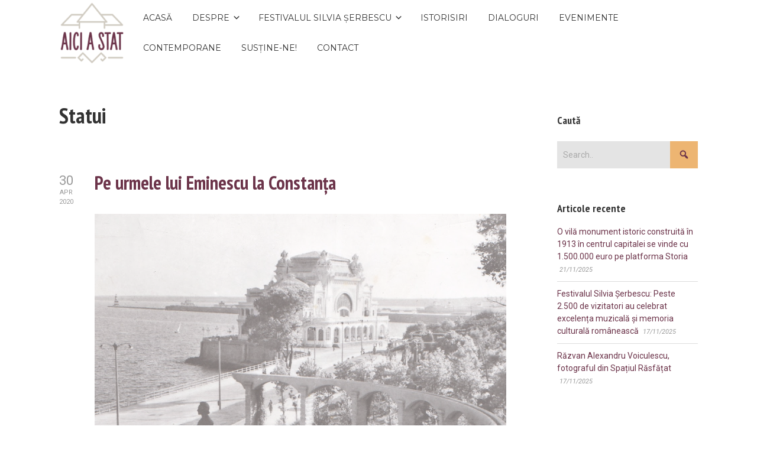

--- FILE ---
content_type: text/html; charset=UTF-8
request_url: https://aiciastat.ro/category/statui/
body_size: 78101
content:

<!DOCTYPE html>

<html xmlns="http://www.w3.org/1999/xhtml" lang="en-US">
	
        
    <head>
    	        
		    	<meta charset="UTF-8" />
		<meta name="viewport" content="width=device-width, height=device-height, initial-scale=1">
        <meta http-equiv="X-UA-Compatible" content="IE=edge">
		<link rel="profile" href="http://gmpg.org/xfn/11" />
            	
				<meta name='robots' content='index, follow, max-image-preview:large, max-snippet:-1, max-video-preview:-1' />

	<!-- This site is optimized with the Yoast SEO plugin v21.9.1 - https://yoast.com/wordpress/plugins/seo/ -->
	<title>Statui Archives - Aici a stat</title>
	<link rel="canonical" href="https://aiciastat.ro/category/statui/" />
	<meta property="og:locale" content="en_US" />
	<meta property="og:type" content="article" />
	<meta property="og:title" content="Statui Archives - Aici a stat" />
	<meta property="og:url" content="https://aiciastat.ro/category/statui/" />
	<meta property="og:site_name" content="Aici a stat" />
	<meta property="og:image" content="https://aiciastat.ro/wp-content/uploads/2020/04/Logo-Aici-a-stat.jpg" />
	<meta property="og:image:width" content="1600" />
	<meta property="og:image:height" content="1509" />
	<meta property="og:image:type" content="image/jpeg" />
	<meta name="twitter:card" content="summary_large_image" />
	<script type="application/ld+json" class="yoast-schema-graph">{"@context":"https://schema.org","@graph":[{"@type":"CollectionPage","@id":"https://aiciastat.ro/category/statui/","url":"https://aiciastat.ro/category/statui/","name":"Statui Archives - Aici a stat","isPartOf":{"@id":"https://aiciastat.ro/#website"},"primaryImageOfPage":{"@id":"https://aiciastat.ro/category/statui/#primaryimage"},"image":{"@id":"https://aiciastat.ro/category/statui/#primaryimage"},"thumbnailUrl":"https://aiciastat.ro/wp-content/uploads/2020/04/Fotografie-veche-Eminescu-si-cazinoul-Sa-nu-uitam-blogspot.jpg","breadcrumb":{"@id":"https://aiciastat.ro/category/statui/#breadcrumb"},"inLanguage":"en-US"},{"@type":"ImageObject","inLanguage":"en-US","@id":"https://aiciastat.ro/category/statui/#primaryimage","url":"https://aiciastat.ro/wp-content/uploads/2020/04/Fotografie-veche-Eminescu-si-cazinoul-Sa-nu-uitam-blogspot.jpg","contentUrl":"https://aiciastat.ro/wp-content/uploads/2020/04/Fotografie-veche-Eminescu-si-cazinoul-Sa-nu-uitam-blogspot.jpg","width":1600,"height":1041,"caption":"Fotografie veche - Eminescu si cazinoul - Sursa: http://sanuuitam.blogspot.com/2014/01/la-pontus-euxin.html"},{"@type":"BreadcrumbList","@id":"https://aiciastat.ro/category/statui/#breadcrumb","itemListElement":[{"@type":"ListItem","position":1,"name":"Home","item":"https://aiciastat.ro/"},{"@type":"ListItem","position":2,"name":"Statui"}]},{"@type":"WebSite","@id":"https://aiciastat.ro/#website","url":"https://aiciastat.ro/","name":"Aici a stat","description":"Un muzeu virtual al patrimoniului cultural.","publisher":{"@id":"https://aiciastat.ro/#organization"},"potentialAction":[{"@type":"SearchAction","target":{"@type":"EntryPoint","urlTemplate":"https://aiciastat.ro/?s={search_term_string}"},"query-input":"required name=search_term_string"}],"inLanguage":"en-US"},{"@type":"Organization","@id":"https://aiciastat.ro/#organization","name":"Aici a stat","url":"https://aiciastat.ro/","logo":{"@type":"ImageObject","inLanguage":"en-US","@id":"https://aiciastat.ro/#/schema/logo/image/","url":"https://aiciastat.ro/wp-content/uploads/2020/04/cropped-01-logo-AICI-A-STAT-pozitiv-3-e1586133852193.png","contentUrl":"https://aiciastat.ro/wp-content/uploads/2020/04/cropped-01-logo-AICI-A-STAT-pozitiv-3-e1586133852193.png","width":143,"height":143,"caption":"Aici a stat"},"image":{"@id":"https://aiciastat.ro/#/schema/logo/image/"},"sameAs":["https://www.facebook.com/aiciastat/","https://www.instagram.com/aiciastat/","https://ro.pinterest.com/aiciastat/"]}]}</script>
	<!-- / Yoast SEO plugin. -->


<link rel='dns-prefetch' href='//stats.wp.com' />
<link rel='dns-prefetch' href='//fonts.googleapis.com' />
<link rel='dns-prefetch' href='//c0.wp.com' />
<link rel='dns-prefetch' href='//widgets.wp.com' />
<link rel='dns-prefetch' href='//s0.wp.com' />
<link rel='dns-prefetch' href='//0.gravatar.com' />
<link rel='dns-prefetch' href='//1.gravatar.com' />
<link rel='dns-prefetch' href='//2.gravatar.com' />
<link rel="alternate" type="application/rss+xml" title="Aici a stat &raquo; Feed" href="https://aiciastat.ro/feed/" />
<link rel="alternate" type="application/rss+xml" title="Aici a stat &raquo; Comments Feed" href="https://aiciastat.ro/comments/feed/" />
<link rel="alternate" type="application/rss+xml" title="Aici a stat &raquo; Statui Category Feed" href="https://aiciastat.ro/category/statui/feed/" />
<script type="text/javascript">
window._wpemojiSettings = {"baseUrl":"https:\/\/s.w.org\/images\/core\/emoji\/14.0.0\/72x72\/","ext":".png","svgUrl":"https:\/\/s.w.org\/images\/core\/emoji\/14.0.0\/svg\/","svgExt":".svg","source":{"concatemoji":"https:\/\/aiciastat.ro\/wp-includes\/js\/wp-emoji-release.min.js?ver=6.3.7"}};
/*! This file is auto-generated */
!function(i,n){var o,s,e;function c(e){try{var t={supportTests:e,timestamp:(new Date).valueOf()};sessionStorage.setItem(o,JSON.stringify(t))}catch(e){}}function p(e,t,n){e.clearRect(0,0,e.canvas.width,e.canvas.height),e.fillText(t,0,0);var t=new Uint32Array(e.getImageData(0,0,e.canvas.width,e.canvas.height).data),r=(e.clearRect(0,0,e.canvas.width,e.canvas.height),e.fillText(n,0,0),new Uint32Array(e.getImageData(0,0,e.canvas.width,e.canvas.height).data));return t.every(function(e,t){return e===r[t]})}function u(e,t,n){switch(t){case"flag":return n(e,"\ud83c\udff3\ufe0f\u200d\u26a7\ufe0f","\ud83c\udff3\ufe0f\u200b\u26a7\ufe0f")?!1:!n(e,"\ud83c\uddfa\ud83c\uddf3","\ud83c\uddfa\u200b\ud83c\uddf3")&&!n(e,"\ud83c\udff4\udb40\udc67\udb40\udc62\udb40\udc65\udb40\udc6e\udb40\udc67\udb40\udc7f","\ud83c\udff4\u200b\udb40\udc67\u200b\udb40\udc62\u200b\udb40\udc65\u200b\udb40\udc6e\u200b\udb40\udc67\u200b\udb40\udc7f");case"emoji":return!n(e,"\ud83e\udef1\ud83c\udffb\u200d\ud83e\udef2\ud83c\udfff","\ud83e\udef1\ud83c\udffb\u200b\ud83e\udef2\ud83c\udfff")}return!1}function f(e,t,n){var r="undefined"!=typeof WorkerGlobalScope&&self instanceof WorkerGlobalScope?new OffscreenCanvas(300,150):i.createElement("canvas"),a=r.getContext("2d",{willReadFrequently:!0}),o=(a.textBaseline="top",a.font="600 32px Arial",{});return e.forEach(function(e){o[e]=t(a,e,n)}),o}function t(e){var t=i.createElement("script");t.src=e,t.defer=!0,i.head.appendChild(t)}"undefined"!=typeof Promise&&(o="wpEmojiSettingsSupports",s=["flag","emoji"],n.supports={everything:!0,everythingExceptFlag:!0},e=new Promise(function(e){i.addEventListener("DOMContentLoaded",e,{once:!0})}),new Promise(function(t){var n=function(){try{var e=JSON.parse(sessionStorage.getItem(o));if("object"==typeof e&&"number"==typeof e.timestamp&&(new Date).valueOf()<e.timestamp+604800&&"object"==typeof e.supportTests)return e.supportTests}catch(e){}return null}();if(!n){if("undefined"!=typeof Worker&&"undefined"!=typeof OffscreenCanvas&&"undefined"!=typeof URL&&URL.createObjectURL&&"undefined"!=typeof Blob)try{var e="postMessage("+f.toString()+"("+[JSON.stringify(s),u.toString(),p.toString()].join(",")+"));",r=new Blob([e],{type:"text/javascript"}),a=new Worker(URL.createObjectURL(r),{name:"wpTestEmojiSupports"});return void(a.onmessage=function(e){c(n=e.data),a.terminate(),t(n)})}catch(e){}c(n=f(s,u,p))}t(n)}).then(function(e){for(var t in e)n.supports[t]=e[t],n.supports.everything=n.supports.everything&&n.supports[t],"flag"!==t&&(n.supports.everythingExceptFlag=n.supports.everythingExceptFlag&&n.supports[t]);n.supports.everythingExceptFlag=n.supports.everythingExceptFlag&&!n.supports.flag,n.DOMReady=!1,n.readyCallback=function(){n.DOMReady=!0}}).then(function(){return e}).then(function(){var e;n.supports.everything||(n.readyCallback(),(e=n.source||{}).concatemoji?t(e.concatemoji):e.wpemoji&&e.twemoji&&(t(e.twemoji),t(e.wpemoji)))}))}((window,document),window._wpemojiSettings);
</script>
<style type="text/css">
img.wp-smiley,
img.emoji {
	display: inline !important;
	border: none !important;
	box-shadow: none !important;
	height: 1em !important;
	width: 1em !important;
	margin: 0 0.07em !important;
	vertical-align: -0.1em !important;
	background: none !important;
	padding: 0 !important;
}
</style>
	<link rel='stylesheet' id='pt-cv-public-style-css' href='https://aiciastat.ro/wp-content/plugins/content-views-query-and-display-post-page/public/assets/css/cv.css?ver=3.6.3' type='text/css' media='all' />
<link rel='stylesheet' id='sbi_styles-css' href='https://aiciastat.ro/wp-content/plugins/instagram-feed/css/sbi-styles.min.css?ver=6.2.8' type='text/css' media='all' />
<link rel='stylesheet' id='wp-block-library-css' href='https://c0.wp.com/c/6.3.7/wp-includes/css/dist/block-library/style.min.css' type='text/css' media='all' />
<style id='wp-block-library-inline-css' type='text/css'>
.has-text-align-justify{text-align:justify;}
</style>
<link rel='stylesheet' id='mediaelement-css' href='https://c0.wp.com/c/6.3.7/wp-includes/js/mediaelement/mediaelementplayer-legacy.min.css' type='text/css' media='all' />
<link rel='stylesheet' id='wp-mediaelement-css' href='https://c0.wp.com/c/6.3.7/wp-includes/js/mediaelement/wp-mediaelement.min.css' type='text/css' media='all' />
<style id='classic-theme-styles-inline-css' type='text/css'>
/*! This file is auto-generated */
.wp-block-button__link{color:#fff;background-color:#32373c;border-radius:9999px;box-shadow:none;text-decoration:none;padding:calc(.667em + 2px) calc(1.333em + 2px);font-size:1.125em}.wp-block-file__button{background:#32373c;color:#fff;text-decoration:none}
</style>
<style id='global-styles-inline-css' type='text/css'>
body{--wp--preset--color--black: #000000;--wp--preset--color--cyan-bluish-gray: #abb8c3;--wp--preset--color--white: #ffffff;--wp--preset--color--pale-pink: #f78da7;--wp--preset--color--vivid-red: #cf2e2e;--wp--preset--color--luminous-vivid-orange: #ff6900;--wp--preset--color--luminous-vivid-amber: #fcb900;--wp--preset--color--light-green-cyan: #7bdcb5;--wp--preset--color--vivid-green-cyan: #00d084;--wp--preset--color--pale-cyan-blue: #8ed1fc;--wp--preset--color--vivid-cyan-blue: #0693e3;--wp--preset--color--vivid-purple: #9b51e0;--wp--preset--gradient--vivid-cyan-blue-to-vivid-purple: linear-gradient(135deg,rgba(6,147,227,1) 0%,rgb(155,81,224) 100%);--wp--preset--gradient--light-green-cyan-to-vivid-green-cyan: linear-gradient(135deg,rgb(122,220,180) 0%,rgb(0,208,130) 100%);--wp--preset--gradient--luminous-vivid-amber-to-luminous-vivid-orange: linear-gradient(135deg,rgba(252,185,0,1) 0%,rgba(255,105,0,1) 100%);--wp--preset--gradient--luminous-vivid-orange-to-vivid-red: linear-gradient(135deg,rgba(255,105,0,1) 0%,rgb(207,46,46) 100%);--wp--preset--gradient--very-light-gray-to-cyan-bluish-gray: linear-gradient(135deg,rgb(238,238,238) 0%,rgb(169,184,195) 100%);--wp--preset--gradient--cool-to-warm-spectrum: linear-gradient(135deg,rgb(74,234,220) 0%,rgb(151,120,209) 20%,rgb(207,42,186) 40%,rgb(238,44,130) 60%,rgb(251,105,98) 80%,rgb(254,248,76) 100%);--wp--preset--gradient--blush-light-purple: linear-gradient(135deg,rgb(255,206,236) 0%,rgb(152,150,240) 100%);--wp--preset--gradient--blush-bordeaux: linear-gradient(135deg,rgb(254,205,165) 0%,rgb(254,45,45) 50%,rgb(107,0,62) 100%);--wp--preset--gradient--luminous-dusk: linear-gradient(135deg,rgb(255,203,112) 0%,rgb(199,81,192) 50%,rgb(65,88,208) 100%);--wp--preset--gradient--pale-ocean: linear-gradient(135deg,rgb(255,245,203) 0%,rgb(182,227,212) 50%,rgb(51,167,181) 100%);--wp--preset--gradient--electric-grass: linear-gradient(135deg,rgb(202,248,128) 0%,rgb(113,206,126) 100%);--wp--preset--gradient--midnight: linear-gradient(135deg,rgb(2,3,129) 0%,rgb(40,116,252) 100%);--wp--preset--font-size--small: 13px;--wp--preset--font-size--medium: 20px;--wp--preset--font-size--large: 36px;--wp--preset--font-size--x-large: 42px;--wp--preset--spacing--20: 0.44rem;--wp--preset--spacing--30: 0.67rem;--wp--preset--spacing--40: 1rem;--wp--preset--spacing--50: 1.5rem;--wp--preset--spacing--60: 2.25rem;--wp--preset--spacing--70: 3.38rem;--wp--preset--spacing--80: 5.06rem;--wp--preset--shadow--natural: 6px 6px 9px rgba(0, 0, 0, 0.2);--wp--preset--shadow--deep: 12px 12px 50px rgba(0, 0, 0, 0.4);--wp--preset--shadow--sharp: 6px 6px 0px rgba(0, 0, 0, 0.2);--wp--preset--shadow--outlined: 6px 6px 0px -3px rgba(255, 255, 255, 1), 6px 6px rgba(0, 0, 0, 1);--wp--preset--shadow--crisp: 6px 6px 0px rgba(0, 0, 0, 1);}:where(.is-layout-flex){gap: 0.5em;}:where(.is-layout-grid){gap: 0.5em;}body .is-layout-flow > .alignleft{float: left;margin-inline-start: 0;margin-inline-end: 2em;}body .is-layout-flow > .alignright{float: right;margin-inline-start: 2em;margin-inline-end: 0;}body .is-layout-flow > .aligncenter{margin-left: auto !important;margin-right: auto !important;}body .is-layout-constrained > .alignleft{float: left;margin-inline-start: 0;margin-inline-end: 2em;}body .is-layout-constrained > .alignright{float: right;margin-inline-start: 2em;margin-inline-end: 0;}body .is-layout-constrained > .aligncenter{margin-left: auto !important;margin-right: auto !important;}body .is-layout-constrained > :where(:not(.alignleft):not(.alignright):not(.alignfull)){max-width: var(--wp--style--global--content-size);margin-left: auto !important;margin-right: auto !important;}body .is-layout-constrained > .alignwide{max-width: var(--wp--style--global--wide-size);}body .is-layout-flex{display: flex;}body .is-layout-flex{flex-wrap: wrap;align-items: center;}body .is-layout-flex > *{margin: 0;}body .is-layout-grid{display: grid;}body .is-layout-grid > *{margin: 0;}:where(.wp-block-columns.is-layout-flex){gap: 2em;}:where(.wp-block-columns.is-layout-grid){gap: 2em;}:where(.wp-block-post-template.is-layout-flex){gap: 1.25em;}:where(.wp-block-post-template.is-layout-grid){gap: 1.25em;}.has-black-color{color: var(--wp--preset--color--black) !important;}.has-cyan-bluish-gray-color{color: var(--wp--preset--color--cyan-bluish-gray) !important;}.has-white-color{color: var(--wp--preset--color--white) !important;}.has-pale-pink-color{color: var(--wp--preset--color--pale-pink) !important;}.has-vivid-red-color{color: var(--wp--preset--color--vivid-red) !important;}.has-luminous-vivid-orange-color{color: var(--wp--preset--color--luminous-vivid-orange) !important;}.has-luminous-vivid-amber-color{color: var(--wp--preset--color--luminous-vivid-amber) !important;}.has-light-green-cyan-color{color: var(--wp--preset--color--light-green-cyan) !important;}.has-vivid-green-cyan-color{color: var(--wp--preset--color--vivid-green-cyan) !important;}.has-pale-cyan-blue-color{color: var(--wp--preset--color--pale-cyan-blue) !important;}.has-vivid-cyan-blue-color{color: var(--wp--preset--color--vivid-cyan-blue) !important;}.has-vivid-purple-color{color: var(--wp--preset--color--vivid-purple) !important;}.has-black-background-color{background-color: var(--wp--preset--color--black) !important;}.has-cyan-bluish-gray-background-color{background-color: var(--wp--preset--color--cyan-bluish-gray) !important;}.has-white-background-color{background-color: var(--wp--preset--color--white) !important;}.has-pale-pink-background-color{background-color: var(--wp--preset--color--pale-pink) !important;}.has-vivid-red-background-color{background-color: var(--wp--preset--color--vivid-red) !important;}.has-luminous-vivid-orange-background-color{background-color: var(--wp--preset--color--luminous-vivid-orange) !important;}.has-luminous-vivid-amber-background-color{background-color: var(--wp--preset--color--luminous-vivid-amber) !important;}.has-light-green-cyan-background-color{background-color: var(--wp--preset--color--light-green-cyan) !important;}.has-vivid-green-cyan-background-color{background-color: var(--wp--preset--color--vivid-green-cyan) !important;}.has-pale-cyan-blue-background-color{background-color: var(--wp--preset--color--pale-cyan-blue) !important;}.has-vivid-cyan-blue-background-color{background-color: var(--wp--preset--color--vivid-cyan-blue) !important;}.has-vivid-purple-background-color{background-color: var(--wp--preset--color--vivid-purple) !important;}.has-black-border-color{border-color: var(--wp--preset--color--black) !important;}.has-cyan-bluish-gray-border-color{border-color: var(--wp--preset--color--cyan-bluish-gray) !important;}.has-white-border-color{border-color: var(--wp--preset--color--white) !important;}.has-pale-pink-border-color{border-color: var(--wp--preset--color--pale-pink) !important;}.has-vivid-red-border-color{border-color: var(--wp--preset--color--vivid-red) !important;}.has-luminous-vivid-orange-border-color{border-color: var(--wp--preset--color--luminous-vivid-orange) !important;}.has-luminous-vivid-amber-border-color{border-color: var(--wp--preset--color--luminous-vivid-amber) !important;}.has-light-green-cyan-border-color{border-color: var(--wp--preset--color--light-green-cyan) !important;}.has-vivid-green-cyan-border-color{border-color: var(--wp--preset--color--vivid-green-cyan) !important;}.has-pale-cyan-blue-border-color{border-color: var(--wp--preset--color--pale-cyan-blue) !important;}.has-vivid-cyan-blue-border-color{border-color: var(--wp--preset--color--vivid-cyan-blue) !important;}.has-vivid-purple-border-color{border-color: var(--wp--preset--color--vivid-purple) !important;}.has-vivid-cyan-blue-to-vivid-purple-gradient-background{background: var(--wp--preset--gradient--vivid-cyan-blue-to-vivid-purple) !important;}.has-light-green-cyan-to-vivid-green-cyan-gradient-background{background: var(--wp--preset--gradient--light-green-cyan-to-vivid-green-cyan) !important;}.has-luminous-vivid-amber-to-luminous-vivid-orange-gradient-background{background: var(--wp--preset--gradient--luminous-vivid-amber-to-luminous-vivid-orange) !important;}.has-luminous-vivid-orange-to-vivid-red-gradient-background{background: var(--wp--preset--gradient--luminous-vivid-orange-to-vivid-red) !important;}.has-very-light-gray-to-cyan-bluish-gray-gradient-background{background: var(--wp--preset--gradient--very-light-gray-to-cyan-bluish-gray) !important;}.has-cool-to-warm-spectrum-gradient-background{background: var(--wp--preset--gradient--cool-to-warm-spectrum) !important;}.has-blush-light-purple-gradient-background{background: var(--wp--preset--gradient--blush-light-purple) !important;}.has-blush-bordeaux-gradient-background{background: var(--wp--preset--gradient--blush-bordeaux) !important;}.has-luminous-dusk-gradient-background{background: var(--wp--preset--gradient--luminous-dusk) !important;}.has-pale-ocean-gradient-background{background: var(--wp--preset--gradient--pale-ocean) !important;}.has-electric-grass-gradient-background{background: var(--wp--preset--gradient--electric-grass) !important;}.has-midnight-gradient-background{background: var(--wp--preset--gradient--midnight) !important;}.has-small-font-size{font-size: var(--wp--preset--font-size--small) !important;}.has-medium-font-size{font-size: var(--wp--preset--font-size--medium) !important;}.has-large-font-size{font-size: var(--wp--preset--font-size--large) !important;}.has-x-large-font-size{font-size: var(--wp--preset--font-size--x-large) !important;}
.wp-block-navigation a:where(:not(.wp-element-button)){color: inherit;}
:where(.wp-block-post-template.is-layout-flex){gap: 1.25em;}:where(.wp-block-post-template.is-layout-grid){gap: 1.25em;}
:where(.wp-block-columns.is-layout-flex){gap: 2em;}:where(.wp-block-columns.is-layout-grid){gap: 2em;}
.wp-block-pullquote{font-size: 1.5em;line-height: 1.6;}
</style>
<link rel='stylesheet' id='click-to-top-font-awesome.min-css' href='https://aiciastat.ro/wp-content/plugins/click-to-top/assets/css/font-awesome.min.css?ver=4.5' type='text/css' media='all' />
<link rel='stylesheet' id='click-to-top-hover-css' href='https://aiciastat.ro/wp-content/plugins/click-to-top/assets/css/hover.css?ver=1.0' type='text/css' media='all' />
<link rel='stylesheet' id='click-to-top-style-css' href='https://aiciastat.ro/wp-content/plugins/click-to-top/assets/css/click-top-style.css?ver=1.7' type='text/css' media='all' />
<link rel='stylesheet' id='hfe-style-css' href='https://aiciastat.ro/wp-content/plugins/header-footer-elementor/assets/css/header-footer-elementor.css?ver=1.6.24' type='text/css' media='all' />
<link rel='stylesheet' id='elementor-icons-css' href='https://aiciastat.ro/wp-content/plugins/elementor/assets/lib/eicons/css/elementor-icons.min.css?ver=5.21.0' type='text/css' media='all' />
<link rel='stylesheet' id='elementor-frontend-css' href='https://aiciastat.ro/wp-content/plugins/elementor/assets/css/frontend.min.css?ver=3.15.3' type='text/css' media='all' />
<link rel='stylesheet' id='swiper-css' href='https://aiciastat.ro/wp-content/plugins/elementor/assets/lib/swiper/css/swiper.min.css?ver=5.3.6' type='text/css' media='all' />
<link rel='stylesheet' id='elementor-post-498-css' href='https://aiciastat.ro/wp-content/uploads/elementor/css/post-498.css?ver=1662198903' type='text/css' media='all' />
<link rel='stylesheet' id='font-awesome-5-all-css' href='https://aiciastat.ro/wp-content/plugins/elementor/assets/lib/font-awesome/css/all.min.css?ver=3.15.3' type='text/css' media='all' />
<link rel='stylesheet' id='font-awesome-4-shim-css' href='https://aiciastat.ro/wp-content/plugins/elementor/assets/lib/font-awesome/css/v4-shims.min.css?ver=3.15.3' type='text/css' media='all' />
<link rel='stylesheet' id='dashicons-css' href='https://c0.wp.com/c/6.3.7/wp-includes/css/dashicons.min.css' type='text/css' media='all' />
<link rel='stylesheet' id='bento-theme-styles-css' href='https://aiciastat.ro/wp-content/themes/bento/style.css' type='text/css' media='all' />
<style id='bento-theme-styles-inline-css' type='text/css'>

		.logo {
			padding: 0px 0;
			padding: 0rem 0;
		}
	
		@media screen and (min-width: 64em) {
			.bnt-container {
				max-width: 1080px;
				max-width: 108rem;
			}
		}
		@media screen and (min-width: 74.25em) {
			.bnt-container {
				padding: 0;
			}
		}
		@media screen and (min-width: 120em) {
			.bnt-container {
				max-width: 1440px;
				max-width: 144rem;
			}
		}
	
		body {
			font-family: Roboto, Arial, sans-serif;
			font-size: 14px;
			font-size: 1.4em;
		}
		.site-content h1, 
		.site-content h2, 
		.site-content h3, 
		.site-content h4, 
		.site-content h5, 
		.site-content h6,
		.post-header-title h1 {
			font-family: PT Sans Narrow, Arial, sans-serif;
		}
		#nav-primary {
			font-family: Montserrat, Arial, sans-serif;
		}
		.primary-menu > li > a,
		.primary-menu > li > a:after {
			font-size: 14px;
			font-size: 1.4rem;
		}
	
		.site-header,
		.header-default .site-header.fixed-header,
		.header-centered .site-header.fixed-header,
		.header-side .site-wrapper {
			background: #ffffff;
		}
		.primary-menu > li > .sub-menu {
			border-top-color: #ffffff;
		}
		.primary-menu > li > a,
		#nav-mobile li a,
		.mobile-menu-trigger,
		.mobile-menu-close,
		.ham-menu-close {
			color: #333333;
		}
		.primary-menu > li > a:hover,
		.primary-menu > li.current-menu-item > a,
		.primary-menu > li.current-menu-ancestor > a {
			color: #6c344a;
		}
		.primary-menu .sub-menu li,
		#nav-mobile {
			background-color: #dddddd;
		}
		.primary-menu .sub-menu li a:hover,
		.primary-menu .sub-menu .current-menu-item:not(.current-menu-ancestor) > a,
		#nav-mobile li a:hover,
		#nav-mobile .current-menu-item:not(.current-menu-ancestor) > a {
			background-color: #cccccc;
		}
		.primary-menu .sub-menu,
		.primary-menu .sub-menu li,
		#nav-mobile li a,
		#nav-mobile .primary-mobile-menu > li:first-child > a {
			border-color: #cccccc;
		}
		.primary-menu .sub-menu li a {
			color: #333333; 
		}
		.primary-menu .sub-menu li:hover > a {
			color: #6c344a; 
		}
		#nav-mobile {
			background-color: #dddddd;
		}
		#nav-mobile li a,
		.mobile-menu-trigger,
		.mobile-menu-close {
			color: #333333;
		}
		#nav-mobile li a:hover,
		#nav-mobile .current-menu-item:not(.current-menu-ancestor) > a {
			background-color: #cccccc;
		}
		#nav-mobile li a,
		#nav-mobile .primary-mobile-menu > li:first-child > a {
			border-color: #cccccc;	
		}
		#nav-mobile li a:hover,
		.mobile-menu-trigger-container:hover,
		.mobile-menu-close:hover {
			color: #333333;
		}
	
		.site-content {
			background-color: #ffffff;
		}
		.site-content h1, 
		.site-content h2, 
		.site-content h3, 
		.site-content h4, 
		.site-content h5, 
		.site-content h6 {
			color: #333333;
		}
		.products .product a h3,
		.masonry-item-box a h2 {
			color: inherit;	
		}
		.site-content {
			color: #333333;
		}
		.site-content a:not(.masonry-item-link) {
			color: #6c344a;
		}
		.site-content a:not(.page-numbers) {
			color: #6c344a;
		}
		.site-content a:not(.ajax-load-more) {
			color: #6c344a;
		}
		.site-content a:not(.remove) {
			color: #6c344a;
		}
		.site-content a:not(.button) {
			color: #6c344a;
		}
		.page-links a .page-link-text:not(:hover) {
			color: #00B285;
		}
		label,
		.wp-caption-text,
		.post-date-blog,
		.entry-footer, 
		.archive-header .archive-description, 
		.comment-meta,
		.comment-notes,
		.project-types,
		.widget_archive li,
		.widget_categories li,
		.widget .post-date,
		.widget_calendar table caption,
		.widget_calendar table th,
		.widget_recent_comments .recentcomments,
		.product .price del,
		.widget del,
		.widget del .amount,
		.product_list_widget a.remove,
		.product_list_widget .quantity,
		.product-categories .count,
		.product_meta,
		.shop_table td.product-remove a,
		.woocommerce-checkout .payment_methods .wc_payment_method .payment_box {
			color: #999999;
		}
		hr,
		.entry-content table,
		.entry-content td,
		.entry-content th,
		.separator-line,
		.comment .comment .comment-nested,
		.comment-respond,
		.sidebar .widget_recent_entries ul li,
		.sidebar .widget_recent_comments ul li,
		.sidebar .widget_categories ul li,
		.sidebar .widget_archive ul li,
		.sidebar .widget_product_categories ul li,
		.woocommerce .site-footer .widget-woo .product_list_widget li,
		.woocommerce .site-footer .widget-woo .cart_list li:last-child,
		.woocommerce-tabs .tabs,
		.woocommerce-tabs .tabs li.active,
		.cart_item,
		.cart_totals .cart-subtotal,
		.cart_totals .order-total,
		.woocommerce-checkout-review-order table tfoot,
		.woocommerce-checkout-review-order table tfoot .order-total,
		.woocommerce-checkout-review-order table tfoot .shipping {
			border-color: #dddddd;	
		}
		input[type="text"], 
		input[type="password"], 
		input[type="email"], 
		input[type="number"], 
		input[type="tel"], 
		input[type="search"], 
		textarea, 
		select, 
		.select2-container {
			background-color: #e4e4e4;
			color: #333333;
		}
		::-webkit-input-placeholder { 
			color: #aaaaaa; 
		}
		::-moz-placeholder { 
			color: #aaaaaa; 
		}
		:-ms-input-placeholder { 
			color: #aaaaaa; 
		}
		input:-moz-placeholder { 
			color: #aaaaaa; 
		}
		.pagination a.page-numbers:hover,
		.woocommerce-pagination a.page-numbers:hover,
		.site-content a.ajax-load-more:hover,
		.page-links a .page-link-text:hover,
		.widget_price_filter .ui-slider .ui-slider-range, 
		.widget_price_filter .ui-slider .ui-slider-handle,
		input[type="submit"],
		.site-content .button,
		.widget_price_filter .ui-slider .ui-slider-range, 
		.widget_price_filter .ui-slider .ui-slider-handle {
			background-color: #edb572;	
		}
		.pagination a.page-numbers:hover,
		.woocommerce-pagination a.page-numbers:hover,
		.site-content a.ajax-load-more:hover,
		.page-links a .page-link-text:hover {
			border-color: #edb572;
		}
		.page-links a .page-link-text:not(:hover),
		.pagination a, 
		.woocommerce-pagination a,
		.site-content a.ajax-load-more {
			color: #edb572;
		}
		input[type="submit"]:hover,
		.site-content .button:hover {
			background-color: #ce8363;
		}
		input[type="submit"],
		.site-content .button,
		.site-content a.button,
		.pagination a.page-numbers:hover,
		.woocommerce-pagination a.page-numbers:hover,
		.site-content a.ajax-load-more:hover,
		.page-links a .page-link-text:hover {
			color: #6c344a;	
		}
		input[type="submit"]:hover,
		.site-content .button:hover {
			color: #6c344a;
		}
		.shop_table .actions .button,
		.shipping-calculator-form .button,
		.checkout_coupon .button,
		.widget_shopping_cart .button:first-child,
		.price_slider_amount .button {
			background-color: #999999;
		}
		.shop_table .actions .button:hover,
		.shipping-calculator-form .button:hover,
		.checkout_coupon .button:hover,
		.widget_shopping_cart .button:first-child:hover,
		.price_slider_amount .button:hover {
			background-color: #777777;
		}
		.shop_table .actions .button,
		.shipping-calculator-form .button,
		.checkout_coupon .button,
		.widget_shopping_cart .button:first-child,
		.price_slider_amount .button {
			color: #ffffff;
		}
		.shop_table .actions .button:hover,
		.shipping-calculator-form .button:hover,
		.checkout_coupon .button:hover,
		.widget_shopping_cart .button:first-child:hover,
		.price_slider_amount .button:hover {
			color: #ffffff;
		}
	
		.sidebar-footer {
			background-color: #888888;
		}
		.site-footer {
			color: #cccccc;
		}
		.site-footer a {
			color: #6c344a;
		}
		.site-footer label, 
		.site-footer .post-date-blog, 
		.site-footer .entry-footer, 
		.site-footer .comment-meta, 
		.site-footer .comment-notes, 
		.site-footer .widget_archive li, 
		.site-footer .widget_categories li, 
		.site-footer .widget .post-date, 
		.site-footer .widget_calendar table caption, 
		.site-footer .widget_calendar table th, 
		.site-footer .widget_recent_comments .recentcomments {
			color: #aaaaaa;
		}
		.sidebar-footer .widget_recent_entries ul li, 
		.sidebar-footer .widget_recent_comments ul li, 
		.sidebar-footer .widget_categories ul li, 
		.sidebar-footer .widget_archive ul li {
			border-color: #999999;
		}
		.bottom-footer {
			background-color: #aaaaaa;
			color: #e2e2e2;
		}
		.bottom-footer a {
			color: #6c344a;
		}
	
		.home.blog .post-header-title h1 {
			color: #ffffff;
		}
		.home.blog .post-header-subtitle {
			color: #cccccc;
		}
	
</style>
<link rel='stylesheet' id='font-awesome-css' href='https://aiciastat.ro/wp-content/plugins/elementor/assets/lib/font-awesome/css/font-awesome.min.css?ver=4.7.0' type='text/css' media='all' />
<link rel='stylesheet' id='google-fonts-css' href='https://fonts.googleapis.com/css?family=Roboto%3A400%2C700%2C400italic%7CPT+Sans+Narrow%3A400%2C700%2C400italic%7CMontserrat%3A400%2C700&#038;subset=cyrillic%2Clatin%2Clatin-ext%2Cgreek-ext' type='text/css' media='all' />
<link rel='stylesheet' id='recent-posts-widget-with-thumbnails-public-style-css' href='https://aiciastat.ro/wp-content/plugins/recent-posts-widget-with-thumbnails/public.css?ver=7.1.1' type='text/css' media='all' />
<link rel='stylesheet' id='eael-general-css' href='https://aiciastat.ro/wp-content/plugins/essential-addons-for-elementor-lite/assets/front-end/css/view/general.min.css?ver=5.9.8' type='text/css' media='all' />
<link rel='stylesheet' id='gbox-effects-css' href='https://aiciastat.ro/wp-content/plugins/gallery-box/assets/css/effects.css?ver=1.0' type='text/css' media='all' />
<link rel='stylesheet' id='venobox-css' href='https://aiciastat.ro/wp-content/plugins/gallery-box/assets/css/venobox.min.css?ver=1.0' type='text/css' media='all' />
<link rel='stylesheet' id='gbox-colabthi-webfont-css' href='https://aiciastat.ro/wp-content/plugins/gallery-box/assets/fonts/colabthi-webfont.css?ver=1.0' type='text/css' media='all' />
<link rel='stylesheet' id='slick-css' href='https://aiciastat.ro/wp-content/plugins/gallery-box/assets/css/slick/slick.css?ver=1.0' type='text/css' media='all' />
<link rel='stylesheet' id='slick-theme-css' href='https://aiciastat.ro/wp-content/plugins/gallery-box/assets/css/slick/slick-theme.css?ver=1.0' type='text/css' media='all' />
<link rel='stylesheet' id='gallery-box-main-css' href='https://aiciastat.ro/wp-content/plugins/gallery-box/assets/css/gallerybox-style.css?ver=1.6.6' type='text/css' media='all' />
<link rel='stylesheet' id='social-logos-css' href='https://c0.wp.com/p/jetpack/13.0.1/_inc/social-logos/social-logos.min.css' type='text/css' media='all' />
<link rel='stylesheet' id='google-fonts-1-css' href='https://fonts.googleapis.com/css?family=Roboto%3A100%2C100italic%2C200%2C200italic%2C300%2C300italic%2C400%2C400italic%2C500%2C500italic%2C600%2C600italic%2C700%2C700italic%2C800%2C800italic%2C900%2C900italic%7CRoboto+Slab%3A100%2C100italic%2C200%2C200italic%2C300%2C300italic%2C400%2C400italic%2C500%2C500italic%2C600%2C600italic%2C700%2C700italic%2C800%2C800italic%2C900%2C900italic&#038;display=auto&#038;ver=6.3.7' type='text/css' media='all' />
<link rel='stylesheet' id='jetpack_css-css' href='https://c0.wp.com/p/jetpack/13.0.1/css/jetpack.css' type='text/css' media='all' />
<link rel="preconnect" href="https://fonts.gstatic.com/" crossorigin><script type='text/javascript' src='https://c0.wp.com/c/6.3.7/wp-includes/js/jquery/jquery.min.js' id='jquery-core-js'></script>
<script type='text/javascript' src='https://c0.wp.com/c/6.3.7/wp-includes/js/jquery/jquery-migrate.min.js' id='jquery-migrate-js'></script>
<script type='text/javascript' src='https://aiciastat.ro/wp-content/plugins/click-to-top/assets/js/jquery.easing.js?ver=1.0' id='click-to-top-easing-js'></script>
<script type='text/javascript' src='https://aiciastat.ro/wp-content/plugins/click-to-top/assets/js/jquery.scrollUp.js?ver=1.0' id='click-to-top-scrollUp-js'></script>
<script type='text/javascript' src='https://aiciastat.ro/wp-content/plugins/elementor/assets/lib/font-awesome/js/v4-shims.min.js?ver=3.15.3' id='font-awesome-4-shim-js'></script>
<link rel="https://api.w.org/" href="https://aiciastat.ro/wp-json/" /><link rel="alternate" type="application/json" href="https://aiciastat.ro/wp-json/wp/v2/categories/41" /><link rel="EditURI" type="application/rsd+xml" title="RSD" href="https://aiciastat.ro/xmlrpc.php?rsd" />
<meta name="generator" content="WordPress 6.3.7" />
    <style type="text/css">
      a#clickTop {
        background: #cccccc none repeat scroll 0 0;
        border-radius: 0;
        bottom: 5%;
        color: #000000;
        padding: 5px;
        right: 5%;
        min-height: 34px;
        min-width: 35px;
        font-size: 16px;
        opacity: 0.99      }

      a#clickTop i {
        color: #000000;
      }

      a#clickTop:hover,
      a#clickTop:hover i,
      a#clickTop:active,
      a#clickTop:focus {
        color: #ffffff      }

      .hvr-fade:hover,
      .hvr-fade:focus,
      .hvr-fade:active,
      .hvr-back-pulse:hover,
      .hvr-back-pulse:focus,
      .hvr-back-pulse:active,
      a#clickTop.hvr-shrink:hover,
      a#clickTop.hvr-grow:hover,
      a#clickTop.hvr-pulse:hover,
      a#clickTop.hvr-pulse-grow:hover,
      a#clickTop.hvr-pulse-shrink:hover,
      a#clickTop.hvr-push:hover,
      a#clickTop.hvr-pop:hover,
      a#clickTop.hvr-bounce-in:hover,
      a#clickTop.hvr-bounce-out:hover,
      a#clickTop.hvr-float:hover,
      a#clickTop.hvr-fade:hover,
      a#clickTop.hvr-back-pulse:hover,
      a#clickTop.hvr-bob:hover,
      a#clickTop.hvr-buzz:hover,
      a#clickTop.hvr-shadow:hover,
      a#clickTop.hvr-grow-shadow:hover,
      a#clickTop.hvr-float-shadow:hover,
      a#clickTop.hvr-glow:hover,
      a#clickTop.hvr-shadow-radial:hover,
      a#clickTop.hvr-box-shadow-outset:hover,
      a#clickTop.hvr-box-shadow-inset:hover,
      a#clickTop.hvr-bubble-top:hover,
      a#clickTop.hvr-bubble-float-top:hover,
      .hvr-radial-out:before,
      .hvr-radial-in:before,
      .hvr-bounce-to-right:before,
      .hvr-bounce-to-left:before,
      .hvr-bounce-to-bottom:before,
      .hvr-bounce-to-top:before,
      .hvr-rectangle-in:before,
      .hvr-rectangle-out:before,
      .hvr-shutter-in-horizontal:before,
      .hvr-shutter-out-horizontal:before,
      .hvr-shutter-in-vertical:before,
      .hvr-sweep-to-right:before,
      .hvr-sweep-to-left:before,
      .hvr-sweep-to-bottom:before,
      .hvr-sweep-to-top:before,
      .hvr-shutter-out-vertical:before,
      .hvr-underline-from-left:before,
      .hvr-underline-from-center:before,
      .hvr-underline-from-right:before,
      .hvr-overline-from-left:before,
      .hvr-overline-from-center:before,
      .hvr-overline-from-right:before,
      .hvr-underline-reveal:before,
      .hvr-overline-reveal:before {
        background-color: #555555;
        color: #ffffff;
        border-radius: 0;
      }

      /* Back Pulse */
      @-webkit-keyframes hvr-back-pulse {
        50% {
          background-color: #cccccc none repeat scroll 0 0;
        }
      }

      @keyframes hvr-back-pulse {
        50% {
          background-color: #cccccc none repeat scroll 0 0;
        }
      }


      .hvr-radial-out,
      .hvr-radial-in,
      .hvr-rectangle-in,
      .hvr-rectangle-out,
      .hvr-shutter-in-horizontal,
      .hvr-shutter-out-horizontal,
      .hvr-shutter-in-vertical,
      .hvr-shutter-out-vertical {
        background-color: #cccccc none repeat scroll 0 0;
      }

      .hvr-bubble-top::before,
      .hvr-bubble-float-top::before {
        border-color: transparent transparent #cccccc;
      }
    </style>

  	<style>img#wpstats{display:none}</style>
		<meta name="generator" content="Elementor 3.15.3; features: e_dom_optimization, e_optimized_assets_loading, additional_custom_breakpoints; settings: css_print_method-external, google_font-enabled, font_display-auto">
<style type="text/css" id="custom-background-css">
body.custom-background { background-color: #ffffff; }
</style>
	<link rel="icon" href="https://aiciastat.ro/wp-content/uploads/2020/04/cropped-Logo-Aici-a-stat-32x32.jpg" sizes="32x32" />
<link rel="icon" href="https://aiciastat.ro/wp-content/uploads/2020/04/cropped-Logo-Aici-a-stat-192x192.jpg" sizes="192x192" />
<link rel="apple-touch-icon" href="https://aiciastat.ro/wp-content/uploads/2020/04/cropped-Logo-Aici-a-stat-180x180.jpg" />
<meta name="msapplication-TileImage" content="https://aiciastat.ro/wp-content/uploads/2020/04/cropped-Logo-Aici-a-stat-270x270.jpg" />
		<style type="text/css" id="wp-custom-css">
			.logo-mobile {
	height: 80px;
	width: auto;
}

.mobile-menu-trigger {
	position: absolute;
	right: 5px;
}

.entry-content .has-medium-font-size {
	font-size: 18px;
	font-weight: 300;
}

.entry-header .entry-title {
	font-size: 32px;
}

.page-id-1405 .post-thumbnail {
	display:none;
}

@media(max-width: 1024px) {
	.entry-header .entry-title {
		font-size: 28px;
	}
}

@media(max-width: 767px) {
	.entry-content .has-medium-font-size {
		font-size: 16px;
	}
	
	.entry-header .entry-title {
		font-size: 24px;
	}
}

.pt-cv-readmore {
    color: #6c344a !important;
    background-color: #EDB572 !important;
    border: none !important;
}		</style>
		        
    </head>
    
    
        
    <body class="archive category category-statui category-41 custom-background wp-custom-logo ehf-template-bento ehf-stylesheet-bento has-sidebar right-sidebar header-default elementor-default elementor-kit-498">
	
			
		         				
		<div class="site-wrapper clear">

			<header class="site-header no-fixed-header">
            	<div class="bnt-container">
                
                	        <div class="mobile-menu-trigger">
        	<div class="mobile-menu-trigger-container">
                <div class="mobile-menu-trigger-stick">
                </div>
                <div class="mobile-menu-trigger-stick">
                </div>
                <div class="mobile-menu-trigger-stick">
                </div>
            </div>
        </div>
        <div class="mobile-menu">
            <div class="mobile-menu-shadow">
            </div>
            <div id="nav-mobile" class="nav">
            	<div class="mobile-menu-close-container">
                	<div class="mobile-menu-close">
                    </div>
                </div>
                <nav>
                    <div class="menu-container"><ul id="menu-meniu-principal-1" class="primary-mobile-menu"><li class="menu-item menu-item-type-post_type menu-item-object-page menu-item-home menu-item-17"><a href="https://aiciastat.ro/povesti-despre-patrimoniul-cultural/"><span class="menu-item-inner">Acasă</span></a></li>
<li class="menu-item menu-item-type-post_type menu-item-object-page menu-item-has-children menu-item-589"><a href="https://aiciastat.ro/despre/"><span class="menu-item-inner">Despre</span></a>
<ul class="sub-menu">
	<li class="menu-item menu-item-type-post_type menu-item-object-page menu-item-1451"><a href="https://aiciastat.ro/despre/"><span class="menu-item-inner">Obiectiv, misiune, viziune</span></a></li>
	<li class="menu-item menu-item-type-post_type menu-item-object-page menu-item-1448"><a href="https://aiciastat.ro/despre/valori/"><span class="menu-item-inner">Valori</span></a></li>
	<li class="menu-item menu-item-type-post_type menu-item-object-page menu-item-1449"><a href="https://aiciastat.ro/despre/despre-echipa/"><span class="menu-item-inner">Despre echipă</span></a></li>
	<li class="menu-item menu-item-type-post_type menu-item-object-page menu-item-1450"><a href="https://aiciastat.ro/despre/recomandari/"><span class="menu-item-inner">Recomandări</span></a></li>
	<li class="menu-item menu-item-type-post_type menu-item-object-page menu-item-6344"><a href="https://aiciastat.ro/despre/aparitii-in-presa/"><span class="menu-item-inner">Apariții în presă</span></a></li>
	<li class="menu-item menu-item-type-post_type menu-item-object-page menu-item-7761"><a href="https://aiciastat.ro/despre/premii/"><span class="menu-item-inner">Premii</span></a></li>
</ul>
</li>
<li class="menu-item menu-item-type-post_type menu-item-object-page menu-item-has-children menu-item-9424"><a href="https://aiciastat.ro/festivalul-silvia-serbescu/"><span class="menu-item-inner">Festivalul Silvia Șerbescu</span></a>
<ul class="sub-menu">
	<li class="menu-item menu-item-type-post_type menu-item-object-page menu-item-9779"><a href="https://aiciastat.ro/festivalul-silvia-serbescu/festivalul-silvia-serbescu-o-celebrare-a-excelentei-muzicale-si-a-memoriei-culturale-romanesti/"><span class="menu-item-inner">Festivalul Silvia Șerbescu – o celebrare a excelenței muzicale și a memoriei culturale românești</span></a></li>
	<li class="menu-item menu-item-type-post_type menu-item-object-page menu-item-has-children menu-item-9480"><a href="https://aiciastat.ro/festivalul-silvia-serbescu/programul-festivalului-silvia-serbescu/"><span class="menu-item-inner">Programul Festivalului Silvia Șerbescu</span></a>
	<ul class="sub-menu">
		<li class="menu-item menu-item-type-post_type menu-item-object-page menu-item-9734"><a href="https://aiciastat.ro/festivalul-silvia-serbescu/simpozion-silvia-serbescu-60-de-ani-de-la-trecerea-in-eternitate/"><span class="menu-item-inner">Simpozion Silvia Șerbescu – 60 de ani de la trecerea în eternitate</span></a></li>
		<li class="menu-item menu-item-type-post_type menu-item-object-page menu-item-9773"><a href="https://aiciastat.ro/festivalul-silvia-serbescu/serata-aiciastat-la-casa-memoriala-a-pictorului-alexandru-tipoia-in-cadrul-festivalului-silvia-serbescu/"><span class="menu-item-inner">Serată #Aiciastat la Casa memorială a pictorului Alexandru Țipoia în cadrul Festivalului Silvia Șerbescu</span></a></li>
		<li class="menu-item menu-item-type-post_type menu-item-object-page menu-item-9733"><a href="https://aiciastat.ro/festivalul-silvia-serbescu/recital-de-pian-alexandra-silocea-la-ateneul-roman-in-onoarea-silviei-serbescu/"><span class="menu-item-inner">Recital de pian Alexandra Silocea la Ateneul Român în onoarea Silviei Șerbescu</span></a></li>
		<li class="menu-item menu-item-type-post_type menu-item-object-page menu-item-9735"><a href="https://aiciastat.ro/festivalul-silvia-serbescu/concert-simfonic-in-memoriam-silvia-serbescu/"><span class="menu-item-inner">Concert simfonic In memoriam Silvia Șerbescu</span></a></li>
		<li class="menu-item menu-item-type-post_type menu-item-object-page menu-item-9772"><a href="https://aiciastat.ro/festivalul-silvia-serbescu/serata-aiciastat-la-palatul-cesianu-racovita-in-cadrul-festivalului-silvia-serbescu/"><span class="menu-item-inner">Serată #Aiciastat la Palatul Cesianu-Racoviță în cadrul Festivalului Silvia Șerbescu</span></a></li>
		<li class="menu-item menu-item-type-post_type menu-item-object-page menu-item-9771"><a href="https://aiciastat.ro/festivalul-silvia-serbescu/tur-ghidat-cu-ana-rubeli-pe-urmele-silviei-serbescu/"><span class="menu-item-inner">Tur ghidat cu Ana Rubeli pe urmele Silviei Șerbescu</span></a></li>
		<li class="menu-item menu-item-type-post_type menu-item-object-page menu-item-9786"><a href="https://aiciastat.ro/festivalul-silvia-serbescu/expozitia-silvia-serbescu-la-plan4/"><span class="menu-item-inner">Expoziția Silvia Șerbescu la Plan4</span></a></li>
		<li class="menu-item menu-item-type-post_type menu-item-object-page menu-item-9458"><a href="https://aiciastat.ro/festivalul-silvia-serbescu/recital-inaugural-alexandra-silocea-la-casa-vintila-bratianu/"><span class="menu-item-inner">Recital inaugural Alexandra Silocea la Casa Vintilă Brătianu</span></a></li>
	</ul>
</li>
	<li class="menu-item menu-item-type-post_type menu-item-object-page menu-item-9457"><a href="https://aiciastat.ro/festivalul-silvia-serbescu/despre-silvia-serbescu/"><span class="menu-item-inner">Despre Silvia Șerbescu</span></a></li>
</ul>
</li>
<li class="menu-item menu-item-type-post_type menu-item-object-page menu-item-1320"><a href="https://aiciastat.ro/istorisiri/"><span class="menu-item-inner">Istorisiri</span></a></li>
<li class="menu-item menu-item-type-post_type menu-item-object-page menu-item-1319"><a href="https://aiciastat.ro/dialoguri/"><span class="menu-item-inner">Dialoguri</span></a></li>
<li class="menu-item menu-item-type-post_type menu-item-object-page menu-item-7515"><a href="https://aiciastat.ro/evenimente/"><span class="menu-item-inner">Evenimente</span></a></li>
<li class="menu-item menu-item-type-post_type menu-item-object-page menu-item-3488"><a href="https://aiciastat.ro/contemporane/"><span class="menu-item-inner">Contemporane</span></a></li>
<li class="menu-item menu-item-type-post_type menu-item-object-page menu-item-7649"><a href="https://aiciastat.ro/formular230/"><span class="menu-item-inner">Susține-ne!</span></a></li>
<li class="menu-item menu-item-type-post_type menu-item-object-page menu-item-592"><a href="https://aiciastat.ro/contact/"><span class="menu-item-inner">Contact</span></a></li>
</ul></div>                </nav>
            </div>
        </div>
                    		
                    <div class="logo clear"><a href="https://aiciastat.ro/" class="logo-image-link"><img class="logo-fullsize" src="https://aiciastat.ro/wp-content/uploads/2020/04/cropped-01-logo-AICI-A-STAT-pozitiv-3-e1586133852193.png" alt="Aici a stat" /><img class="logo-mobile" src="https://aiciastat.ro/wp-content/uploads/2020/04/cropped-01-logo-AICI-A-STAT-pozitiv-3-e1586133852193.png" alt="Aici a stat" /></a></div>                    
                    		<div class="header-menu clear">
            <div id="nav-primary" class="nav">
                <nav>
                    <div class="menu-container"><ul id="menu-meniu-principal-2" class="primary-menu"><li class="menu-item menu-item-type-post_type menu-item-object-page menu-item-home menu-item-17"><a href="https://aiciastat.ro/povesti-despre-patrimoniul-cultural/"><span class="menu-item-inner">Acasă</span></a></li>
<li class="menu-item menu-item-type-post_type menu-item-object-page menu-item-has-children menu-item-589"><a href="https://aiciastat.ro/despre/"><span class="menu-item-inner">Despre</span></a>
<ul class="sub-menu">
	<li class="menu-item menu-item-type-post_type menu-item-object-page menu-item-1451"><a href="https://aiciastat.ro/despre/"><span class="menu-item-inner">Obiectiv, misiune, viziune</span></a></li>
	<li class="menu-item menu-item-type-post_type menu-item-object-page menu-item-1448"><a href="https://aiciastat.ro/despre/valori/"><span class="menu-item-inner">Valori</span></a></li>
	<li class="menu-item menu-item-type-post_type menu-item-object-page menu-item-1449"><a href="https://aiciastat.ro/despre/despre-echipa/"><span class="menu-item-inner">Despre echipă</span></a></li>
	<li class="menu-item menu-item-type-post_type menu-item-object-page menu-item-1450"><a href="https://aiciastat.ro/despre/recomandari/"><span class="menu-item-inner">Recomandări</span></a></li>
	<li class="menu-item menu-item-type-post_type menu-item-object-page menu-item-6344"><a href="https://aiciastat.ro/despre/aparitii-in-presa/"><span class="menu-item-inner">Apariții în presă</span></a></li>
	<li class="menu-item menu-item-type-post_type menu-item-object-page menu-item-7761"><a href="https://aiciastat.ro/despre/premii/"><span class="menu-item-inner">Premii</span></a></li>
</ul>
</li>
<li class="menu-item menu-item-type-post_type menu-item-object-page menu-item-has-children menu-item-9424"><a href="https://aiciastat.ro/festivalul-silvia-serbescu/"><span class="menu-item-inner">Festivalul Silvia Șerbescu</span></a>
<ul class="sub-menu">
	<li class="menu-item menu-item-type-post_type menu-item-object-page menu-item-9779"><a href="https://aiciastat.ro/festivalul-silvia-serbescu/festivalul-silvia-serbescu-o-celebrare-a-excelentei-muzicale-si-a-memoriei-culturale-romanesti/"><span class="menu-item-inner">Festivalul Silvia Șerbescu – o celebrare a excelenței muzicale și a memoriei culturale românești</span></a></li>
	<li class="menu-item menu-item-type-post_type menu-item-object-page menu-item-has-children menu-item-9480"><a href="https://aiciastat.ro/festivalul-silvia-serbescu/programul-festivalului-silvia-serbescu/"><span class="menu-item-inner">Programul Festivalului Silvia Șerbescu</span></a>
	<ul class="sub-menu">
		<li class="menu-item menu-item-type-post_type menu-item-object-page menu-item-9734"><a href="https://aiciastat.ro/festivalul-silvia-serbescu/simpozion-silvia-serbescu-60-de-ani-de-la-trecerea-in-eternitate/"><span class="menu-item-inner">Simpozion Silvia Șerbescu – 60 de ani de la trecerea în eternitate</span></a></li>
		<li class="menu-item menu-item-type-post_type menu-item-object-page menu-item-9773"><a href="https://aiciastat.ro/festivalul-silvia-serbescu/serata-aiciastat-la-casa-memoriala-a-pictorului-alexandru-tipoia-in-cadrul-festivalului-silvia-serbescu/"><span class="menu-item-inner">Serată #Aiciastat la Casa memorială a pictorului Alexandru Țipoia în cadrul Festivalului Silvia Șerbescu</span></a></li>
		<li class="menu-item menu-item-type-post_type menu-item-object-page menu-item-9733"><a href="https://aiciastat.ro/festivalul-silvia-serbescu/recital-de-pian-alexandra-silocea-la-ateneul-roman-in-onoarea-silviei-serbescu/"><span class="menu-item-inner">Recital de pian Alexandra Silocea la Ateneul Român în onoarea Silviei Șerbescu</span></a></li>
		<li class="menu-item menu-item-type-post_type menu-item-object-page menu-item-9735"><a href="https://aiciastat.ro/festivalul-silvia-serbescu/concert-simfonic-in-memoriam-silvia-serbescu/"><span class="menu-item-inner">Concert simfonic In memoriam Silvia Șerbescu</span></a></li>
		<li class="menu-item menu-item-type-post_type menu-item-object-page menu-item-9772"><a href="https://aiciastat.ro/festivalul-silvia-serbescu/serata-aiciastat-la-palatul-cesianu-racovita-in-cadrul-festivalului-silvia-serbescu/"><span class="menu-item-inner">Serată #Aiciastat la Palatul Cesianu-Racoviță în cadrul Festivalului Silvia Șerbescu</span></a></li>
		<li class="menu-item menu-item-type-post_type menu-item-object-page menu-item-9771"><a href="https://aiciastat.ro/festivalul-silvia-serbescu/tur-ghidat-cu-ana-rubeli-pe-urmele-silviei-serbescu/"><span class="menu-item-inner">Tur ghidat cu Ana Rubeli pe urmele Silviei Șerbescu</span></a></li>
		<li class="menu-item menu-item-type-post_type menu-item-object-page menu-item-9786"><a href="https://aiciastat.ro/festivalul-silvia-serbescu/expozitia-silvia-serbescu-la-plan4/"><span class="menu-item-inner">Expoziția Silvia Șerbescu la Plan4</span></a></li>
		<li class="menu-item menu-item-type-post_type menu-item-object-page menu-item-9458"><a href="https://aiciastat.ro/festivalul-silvia-serbescu/recital-inaugural-alexandra-silocea-la-casa-vintila-bratianu/"><span class="menu-item-inner">Recital inaugural Alexandra Silocea la Casa Vintilă Brătianu</span></a></li>
	</ul>
</li>
	<li class="menu-item menu-item-type-post_type menu-item-object-page menu-item-9457"><a href="https://aiciastat.ro/festivalul-silvia-serbescu/despre-silvia-serbescu/"><span class="menu-item-inner">Despre Silvia Șerbescu</span></a></li>
</ul>
</li>
<li class="menu-item menu-item-type-post_type menu-item-object-page menu-item-1320"><a href="https://aiciastat.ro/istorisiri/"><span class="menu-item-inner">Istorisiri</span></a></li>
<li class="menu-item menu-item-type-post_type menu-item-object-page menu-item-1319"><a href="https://aiciastat.ro/dialoguri/"><span class="menu-item-inner">Dialoguri</span></a></li>
<li class="menu-item menu-item-type-post_type menu-item-object-page menu-item-7515"><a href="https://aiciastat.ro/evenimente/"><span class="menu-item-inner">Evenimente</span></a></li>
<li class="menu-item menu-item-type-post_type menu-item-object-page menu-item-3488"><a href="https://aiciastat.ro/contemporane/"><span class="menu-item-inner">Contemporane</span></a></li>
<li class="menu-item menu-item-type-post_type menu-item-object-page menu-item-7649"><a href="https://aiciastat.ro/formular230/"><span class="menu-item-inner">Susține-ne!</span></a></li>
<li class="menu-item menu-item-type-post_type menu-item-object-page menu-item-592"><a href="https://aiciastat.ro/contact/"><span class="menu-item-inner">Contact</span></a></li>
</ul></div>                </nav>
            </div>
        </div>
		<div class="ham-menu-trigger">
        	<div class="ham-menu-trigger-container">
                <div class="ham-menu-trigger-stick">
                </div>
                <div class="ham-menu-trigger-stick">
                </div>
                <div class="ham-menu-trigger-stick">
                </div>
            </div>
        </div>
		<div class="ham-menu-close-container">
			<div class="ham-menu-close">
			</div>
		</div>
                            
                </div>
            </header>
			
			<!-- .site-header -->
						
						
        	<div class="site-content">
<div class="bnt-container">

	<div class="content content-archive">
        <main class="site-main" role="main">

							<header class="archive-header">
				<h1 class="archive-title">Statui</h1>				</header>
                
<article id="post-1771" class="post-1771 post type-post status-publish format-standard has-post-thumbnail hentry category-constanta category-eminescu category-hoteluri category-istorisiri category-statui tag-amintiri tag-arhive tag-disparute no-thumb">

	
			<div class="post-date-blog">
				
				<div class="post-day">
					30
				</div>
				<div class="post-month">
					Apr
				</div>
				<div class="post-year">
					2020
				</div>
				
			</div>
		<header class="entry-header"><h2 class="entry-title"><a href="https://aiciastat.ro/pe-urmele-lui-eminescu-la-constanta/" rel="bookmark">Pe urmele lui Eminescu la Constanța</a></h2></header><div class="entry-content clear">		<div data-elementor-type="wp-post" data-elementor-id="1771" class="elementor elementor-1771">
									<section class="elementor-section elementor-top-section elementor-element elementor-element-1d51d0d5 elementor-section-height-min-height elementor-section-content-bottom elementor-section-boxed elementor-section-height-default elementor-section-items-middle" data-id="1d51d0d5" data-element_type="section" data-settings="{&quot;background_background&quot;:&quot;gradient&quot;,&quot;shape_divider_bottom&quot;:&quot;pyramids&quot;,&quot;shape_divider_bottom_negative&quot;:&quot;yes&quot;}">
							<div class="elementor-background-overlay"></div>
						<div class="elementor-shape elementor-shape-bottom" data-negative="true">
			<svg xmlns="http://www.w3.org/2000/svg" viewBox="0 0 1000 100" preserveAspectRatio="none">
	<path class="elementor-shape-fill" d="M761.9,40.6L643.1,24L333.9,93.8L0.1,1H0v99h1000V1"/>
</svg>		</div>
					<div class="elementor-container elementor-column-gap-default">
					<div class="elementor-column elementor-col-100 elementor-top-column elementor-element elementor-element-7957938d" data-id="7957938d" data-element_type="column">
			<div class="elementor-widget-wrap">
									</div>
		</div>
							</div>
		</section>
				<section class="elementor-section elementor-top-section elementor-element elementor-element-6594234e elementor-section-full_width elementor-section-height-default elementor-section-height-default" data-id="6594234e" data-element_type="section">
						<div class="elementor-container elementor-column-gap-no">
					<div class="elementor-column elementor-col-100 elementor-top-column elementor-element elementor-element-44904a8a" data-id="44904a8a" data-element_type="column">
			<div class="elementor-widget-wrap elementor-element-populated">
								<div class="elementor-element elementor-element-6a431e3a elementor-widget elementor-widget-text-editor" data-id="6a431e3a" data-element_type="widget" data-widget_type="text-editor.default">
				<div class="elementor-widget-container">
													</div>
				</div>
				<div class="elementor-element elementor-element-7effd6d elementor-widget elementor-widget-text-editor" data-id="7effd6d" data-element_type="widget" data-widget_type="text-editor.default">
				<div class="elementor-widget-container">
													</div>
				</div>
					</div>
		</div>
							</div>
		</section>
				<section class="elementor-section elementor-top-section elementor-element elementor-element-1d9096ae elementor-section-boxed elementor-section-height-default elementor-section-height-default" data-id="1d9096ae" data-element_type="section">
						<div class="elementor-container elementor-column-gap-default">
					<div class="elementor-column elementor-col-100 elementor-top-column elementor-element elementor-element-edd384d" data-id="edd384d" data-element_type="column">
			<div class="elementor-widget-wrap elementor-element-populated">
								<div class="elementor-element elementor-element-3ba6f7b5 elementor-widget elementor-widget-spacer" data-id="3ba6f7b5" data-element_type="widget" data-widget_type="spacer.default">
				<div class="elementor-widget-container">
					<div class="elementor-spacer">
			<div class="elementor-spacer-inner"></div>
		</div>
				</div>
				</div>
				<div class="elementor-element elementor-element-43c162a2 elementor-widget elementor-widget-text-editor" data-id="43c162a2" data-element_type="widget" data-widget_type="text-editor.default">
				<div class="elementor-widget-container">
							<p>Pe când cercetam la Arhivele Naționale Române un inventar din fototecă, am dat întâmplător peste o fotografie de la inaugurarea statuii lui Eminescu de la Constanța. Statuia absolut superbă sculptată de Oscar Han, unul dintre sculptorii mei preferați, m-a purtat pe urmele lui Eminescu la Constanța. Eminescu a iubit marea și a scris poeme despre ea chiar dinainte să o vadă. În plus, a fost interesat de Constanța și de Dobrogea și din punct de vedere jurnalistic, pentru a-și documenta articolele din ziarul „Timpul”.A vizitat Constanța timp de zece zile în iunie 1882, când a venit aici pentru a-și trata boala la băi, fiind cazat la mansarda de la „Hôtel d&#8217;Angleterre”. Astăzi pe locul acelui hotel zace Hotelul Intim îmbătrânit și trecut de vreme.<br></p>						</div>
				</div>
				<div class="elementor-element elementor-element-b505d87 elementor-widget elementor-widget-heading" data-id="b505d87" data-element_type="widget" data-widget_type="heading.default">
				<div class="elementor-widget-container">
			<h2 class="elementor-heading-title elementor-size-default">Șederea lui Eminescu la COnstanța</h2>		</div>
				</div>
				<div class="elementor-element elementor-element-a6fcbf4 elementor-widget elementor-widget-image" data-id="a6fcbf4" data-element_type="widget" data-widget_type="image.default">
				<div class="elementor-widget-container">
												<figure class="wp-caption">
											<a href="https://aiciastat.ro/wp-content/uploads/2020/04/IMG_1843.jpg" data-elementor-open-lightbox="yes" data-elementor-lightbox-title="Aici a stat Eminescu, la Hotel d&#039;Angleterre - placuța memorială pe fațada Hotelului Intim" data-e-action-hash="#elementor-action%3Aaction%3Dlightbox%26settings%3DeyJpZCI6MTc4OSwidXJsIjoiaHR0cHM6XC9cL2FpY2lhc3RhdC5yb1wvd3AtY29udGVudFwvdXBsb2Fkc1wvMjAyMFwvMDRcL0lNR18xODQzLmpwZyJ9">
							<img decoding="async" fetchpriority="high" width="631" height="489" src="https://aiciastat.ro/wp-content/uploads/2020/04/IMG_1843.jpg" class="attachment-large size-large wp-image-1789" alt="Eminescu la Constanța" srcset="https://aiciastat.ro/wp-content/uploads/2020/04/IMG_1843.jpg 631w, https://aiciastat.ro/wp-content/uploads/2020/04/IMG_1843-300x232.jpg 300w" sizes="(max-width: 631px) 100vw, 631px" />								</a>
											<figcaption class="widget-image-caption wp-caption-text">Aici a stat Eminescu, la Hotel d'Angleterre - placuța memorială pe fațada Hotelului Intim</figcaption>
										</figure>
									</div>
				</div>
				<div class="elementor-element elementor-element-14168f80 elementor-widget elementor-widget-text-editor" data-id="14168f80" data-element_type="widget" data-widget_type="text-editor.default">
				<div class="elementor-widget-container">
							<p><b>Hotelul d&#8217;Angleterre</b> (împreună cu hotelul Carol, astăzi devenit Comandamentul Marinei Militare) era unul dintre puținele hoteluri din Constanța de la acea vreme, și aici s-a cazat și Eminescu pe durata scurtei sale șederi. Din mansarda hotelului, Eminescu i-a scris trei scrisori Veronicăi Micle, în care și-a declarat fascinația pentru acest „oraş mic, dar îngrijit”, având „casele cu un aspect plăcut”. El i-a povestit Veronicăi experiențele și trăirile sale folosind denumirea veche a orașului Constanța, de <b>Kustenge</b>, de pe vremea când Dobrogea aparținea Imperiului Otoman.</p><p>Se pare că Eminescu vorbeşte în scrisorile sale şi despre precursorul Cazinoului atunci când face referire la „o terasă pe ţărmul înalt” ce „dă o frumoasă privelişte pe toată întinderea mării”. <b>Kursaal</b>, <b>precursorul Cazinoului</b>, fusese construit din lemn şi paiantă în anul 1880, lângă Farul Genovez. Numele de Kursaal însemna sală de relaxare. Tot ce a descoperit la Constanța l-a fascinat pe poet, care și-ar fi dorit să o poată aduce și pe Veronica să vadă marea.</p><p>Mai jos am reprodus câteva fragmente din două dintre cele trei scrisori trimise de Eminescu către <b>Veronica Micle</b> pe timpul șederii sale la Constanța, publicată de <a href="https://www.polirom.ro/" target="_blank" rel="noopener">Editura Polirom</a> în volumul intitulat <span style="font-family: Roboto, sans-serif; font-style: normal; font-weight: 300; font-size: 18px;">„</span><a style="font-size: 16px;" href="https://www.polirom.ro/web/polirom/carti/-/carte/7091" target="_blank" rel="noopener">Dulcea mea Doamnă/ Eminul meu iubit. Corespondență inedită</a><span style="font-family: Roboto, sans-serif; font-style: normal; font-weight: 300; font-size: 18px;">”</span><span style="font-size: 18px;">:</span></p>						</div>
				</div>
				<div class="elementor-element elementor-element-4e1e793 elementor-widget elementor-widget-image" data-id="4e1e793" data-element_type="widget" data-widget_type="image.default">
				<div class="elementor-widget-container">
												<figure class="wp-caption">
											<a href="https://techirghiol.com/scrisoare-de-la-mare">
							<img decoding="async" width="871" height="500" src="https://aiciastat.ro/wp-content/uploads/2020/04/Precursorul-cazinoului-Kursaal-la-Constanța-1880-1891-871x500.jpg" class="attachment-gbox-horizontal size-gbox-horizontal wp-image-1780" alt="Precursorul cazinoului - Kursaal la Constanța - 1880-1891" />								</a>
											<figcaption class="widget-image-caption wp-caption-text">Precursorul cazinoului - Kursaal la Constanța - 1880-1891 - Sursa: https://techirghiol.com/scrisoare-de-la-mare</figcaption>
										</figure>
									</div>
				</div>
				<div class="elementor-element elementor-element-4ad4d550 elementor-widget elementor-widget-text-editor" data-id="4ad4d550" data-element_type="widget" data-widget_type="text-editor.default">
				<div class="elementor-widget-container">
							<p>&#8220;Constanța, 16 iunie 1882&nbsp;</p><p>Draga mea Veronică,&nbsp;</p><p>Iartă-mă că nu ţi-am scris de atâta timp, dar am întârziat la Giurgiu, la Costinescu, unde am scăpat o dată vaporul, care nu pleacă decât de trei ori pe săptămână, şi am venit aci, unde poşta nu pleacă în toate zilele. Am venit ieri şi am făcut deja două băi de mare, cari promit a-mi face mult bine, deşi pe-aici e frig încă şi apa mării nu e destul de caldă pentru băi. De-aceea sunt unul din cei dentâi sosiţi aci pentru băi şi nimeni nu se scaldă încă afară de mine. N-o să stau aci decât vro zece zile şi apoi iar mă-ntorc la Bucureşti.</p><p>O să mă întrebi ce efect mi-a făcut marea, pe care-o văz pentru-ntâia oară? Efectul unei <b>nemarginiri pururea mișcate</b>. Dar, abia de două zile aici, n-am văzut-o în toate fețele, căci ea e <b>schimbăcioasa la coloare și în mișcări</b>, de unde unii autori o și compară cu femeia.</p><p><span style="font-size: 16px; letter-spacing: -0.3px;">Constanța sau Chiustenge este un mic orășel, dar îndestul de frumos. [&#8230;] <b>Casele au o oarecare eleganță în clădirea lor</b>, căci piatra e ieftină aci și clădirile sunt din piatră pătrată, iar primăria, de când stăpanesc românii și există un consiliu comunal, a făcut foarte mult pentru orânduiala și înfrumusețarea orașului. [&#8230;]&nbsp;</span></p><p>O terasă pe ţărmul înalt dă o frumoasă privelişte pe toată întinderea mării şi, <b>când luna e deasupra apei, ea aruncă un plein de lucire slabă, care pluteşte pe-o parte a apei</b>. Restul rămâne în întunerec, şi <b>noaptea marea îşi merită numele ei de neagră</b>. Viaţa e cam scumpă aci, dar nu atât de exagerat de scumpă precum mi se descria, mai ales de când s-au deschis câteva oteluri.&nbsp;</p><p>La anul să ştii că venim amândoi aci, căci băile de mare întăresc şi grăbesc bătăile inimei. Cu toate că omul pare a întineri de ele, privirea mării linişteşte, mai ales sufletele furtunoase. Şed într-o mansardă şi privirea mi-e deschisă din două părţi asupra mării, pe care aş vrea să plutesc cu tine. Dar aceasta nefiind cu putinţă, te sărut cu dulce, draga mea Veronică, şi rămân al tău Eminescu.&nbsp;</p><p>Adresa mea: Chiustenge (Constanţa) Hôtel d’Angleterre&#8221;</p>						</div>
				</div>
				<div class="elementor-element elementor-element-4517ef6 elementor-arrows-position-inside elementor-widget elementor-widget-image-carousel" data-id="4517ef6" data-element_type="widget" data-settings="{&quot;slides_to_show&quot;:&quot;1&quot;,&quot;navigation&quot;:&quot;arrows&quot;,&quot;autoplay&quot;:&quot;yes&quot;,&quot;pause_on_hover&quot;:&quot;yes&quot;,&quot;pause_on_interaction&quot;:&quot;yes&quot;,&quot;autoplay_speed&quot;:5000,&quot;infinite&quot;:&quot;yes&quot;,&quot;effect&quot;:&quot;slide&quot;,&quot;speed&quot;:500}" data-widget_type="image-carousel.default">
				<div class="elementor-widget-container">
					<div class="elementor-image-carousel-wrapper swiper-container" dir="ltr">
			<div class="elementor-image-carousel swiper-wrapper" aria-live="off">
								<div class="swiper-slide" role="group" aria-roledescription="slide" aria-label="1 of 4"><a data-elementor-open-lightbox="yes" data-elementor-lightbox-slideshow="4517ef6" data-elementor-lightbox-title="Cazinoul din Constanța în anii &#039;30 - Sursa: ANR inv. 1489 Album 287 " data-e-action-hash="#elementor-action%3Aaction%3Dlightbox%26settings%3DeyJpZCI6MTgwNiwidXJsIjoiaHR0cHM6XC9cL2FpY2lhc3RhdC5yb1wvd3AtY29udGVudFwvdXBsb2Fkc1wvMjAyMFwvMDRcL0lNR184MjY5LXNjYWxlZC5qcGciLCJzbGlkZXNob3ciOiI0NTE3ZWY2In0%3D" href="https://aiciastat.ro/wp-content/uploads/2020/04/IMG_8269-scaled.jpg"><figure class="swiper-slide-inner"><img decoding="async" class="swiper-slide-image" src="https://aiciastat.ro/wp-content/uploads/2020/04/IMG_8269-768x518.jpg" alt="Cazinoul Constanța în anii &#039;30" /><figcaption class="elementor-image-carousel-caption">Cazinoul din Constanța în anii '30 - Sursa: ANR inv. 1489 Album 287 </figcaption></figure></a></div><div class="swiper-slide" role="group" aria-roledescription="slide" aria-label="2 of 4"><a data-elementor-open-lightbox="yes" data-elementor-lightbox-slideshow="4517ef6" data-elementor-lightbox-title="Cazinoul din Constanța în 2014" data-e-action-hash="#elementor-action%3Aaction%3Dlightbox%26settings%3DeyJpZCI6MTgwNywidXJsIjoiaHR0cHM6XC9cL2FpY2lhc3RhdC5yb1wvd3AtY29udGVudFwvdXBsb2Fkc1wvMjAyMFwvMDRcL2ltYWdlMS01LTEuanBlZyIsInNsaWRlc2hvdyI6IjQ1MTdlZjYifQ%3D%3D" href="https://aiciastat.ro/wp-content/uploads/2020/04/image1-5-1.jpeg"><figure class="swiper-slide-inner"><img decoding="async" class="swiper-slide-image" src="https://aiciastat.ro/wp-content/uploads/2020/04/image1-5-1-768x511.jpeg" alt="Cazinoul din Constanța în 2014" /><figcaption class="elementor-image-carousel-caption">Cazinoul din Constanța în 2014</figcaption></figure></a></div><div class="swiper-slide" role="group" aria-roledescription="slide" aria-label="3 of 4"><a data-elementor-open-lightbox="yes" data-elementor-lightbox-slideshow="4517ef6" data-elementor-lightbox-title="Cazinoul din Constanța în 2019" data-e-action-hash="#elementor-action%3Aaction%3Dlightbox%26settings%3DeyJpZCI6MTgwOCwidXJsIjoiaHR0cHM6XC9cL2FpY2lhc3RhdC5yb1wvd3AtY29udGVudFwvdXBsb2Fkc1wvMjAyMFwvMDRcL2ltYWdlMC00LmpwZWciLCJzbGlkZXNob3ciOiI0NTE3ZWY2In0%3D" href="https://aiciastat.ro/wp-content/uploads/2020/04/image0-4.jpeg"><figure class="swiper-slide-inner"><img decoding="async" class="swiper-slide-image" src="https://aiciastat.ro/wp-content/uploads/2020/04/image0-4-768x557.jpeg" alt="Cazinoul din Constanța în 2019" /><figcaption class="elementor-image-carousel-caption">Cazinoul din Constanța în 2019</figcaption></figure></a></div><div class="swiper-slide" role="group" aria-roledescription="slide" aria-label="4 of 4"><a data-elementor-open-lightbox="yes" data-elementor-lightbox-slideshow="4517ef6" data-elementor-lightbox-title="Faleza Cazinoului din Constanța în 2019" data-e-action-hash="#elementor-action%3Aaction%3Dlightbox%26settings%3DeyJpZCI6MTgxMCwidXJsIjoiaHR0cHM6XC9cL2FpY2lhc3RhdC5yb1wvd3AtY29udGVudFwvdXBsb2Fkc1wvMjAyMFwvMDRcL0lNR181NTQxLXNjYWxlZC5qcGciLCJzbGlkZXNob3ciOiI0NTE3ZWY2In0%3D" href="https://aiciastat.ro/wp-content/uploads/2020/04/IMG_5541-scaled.jpg"><figure class="swiper-slide-inner"><img decoding="async" class="swiper-slide-image" src="https://aiciastat.ro/wp-content/uploads/2020/04/IMG_5541-768x576.jpg" alt="Faleza Cazinoului din Constanța în 2019" /><figcaption class="elementor-image-carousel-caption">Faleza Cazinoului din Constanța în 2019</figcaption></figure></a></div>			</div>
												<div class="elementor-swiper-button elementor-swiper-button-prev" role="button" tabindex="0">
						<i aria-hidden="true" class="eicon-chevron-left"></i>					</div>
					<div class="elementor-swiper-button elementor-swiper-button-next" role="button" tabindex="0">
						<i aria-hidden="true" class="eicon-chevron-right"></i>					</div>
				
									</div>
				</div>
				</div>
				<div class="elementor-element elementor-element-258f8e8 elementor-widget elementor-widget-text-editor" data-id="258f8e8" data-element_type="widget" data-widget_type="text-editor.default">
				<div class="elementor-widget-container">
							<p>&#8220;Constanța, 20 iunie 1882</p><p>[&#8230;] Noutăţi de pe aici nu vei fi aşteptând şi-ntr-adevăr nici n-aş avea ce-ţi scrie decât că verdeţurile ne vin direct din Ţarigrad şi că <b>pustietatea de prin prejur nu produce nimic</b>. Neavând nici un râu şi lipsită de ploaie, recolta arăturilor e nulă, de aceea oamenii nici nu prea ară şi se-ntemeiază mai mult pe creştere de vite. <b>Viaţa e monotonă</b> şi <b>peste zi târgul pustiu</b>. Şed în mansarda mea şi cetesc economie politică, pregătindu-mă pentru trista campanie de vară, pentru caniculă, când, singur la Timpul, voi trebui să scriu în fiece zi altceva.</p><p>Te sărut cu dulce, dulcea mea Veronică, şi rămân al tău Emin&#8221;</p>						</div>
				</div>
				<div class="elementor-element elementor-element-6b93fe4 elementor-widget elementor-widget-text-editor" data-id="6b93fe4" data-element_type="widget" data-widget_type="text-editor.default">
				<div class="elementor-widget-container">
							<p>Dobrogea fusese de curând alipită Principatelor Unite după Congresul de la Berlin din iunie 1878, în urma războiului ruso-turc (în schimbul cedării Bugeacului: județele Cahul, Ismail și Bolgrad). Interesul lui Eminescu pentru Constanța și provincia Dobrogea a fost dincolo de romantism și dincolo de inspirația pentru poezie, deoarece a publicat o serie întreagă de articole cu această tematică în ziarul „Timpul”. Mai jos un extras din articolul intitulat „<a href="https://ro.wikisource.org/wiki/Anexarea_Dobrogei">Anexarea Dobrogei</a>” din data de 19 august 1878:</p>						</div>
				</div>
				<div class="elementor-element elementor-element-81ab880 elementor-widget elementor-widget-text-editor" data-id="81ab880" data-element_type="widget" data-widget_type="text-editor.default">
				<div class="elementor-widget-container">
							<p>&#8220;Întâi: Basarabia ni se dăduse pentru a ne indica rolul nostru la gurile Dunării și ținerea acelei fășii de pământ era pentru noi o misiune europeană. Aceeași Europă, care ne-a redat-o, a găsit de cuviință să ne-o reia și ne-a oferit Dobrogea, reînnoind un mandat dat pe tăcute prin tratatul de la Paris, <b>mandatul adică de-a păzi libertatea celei mai importante artere a negoțului răsăritean</b>, nu atât prin puterea noastră proprie pe cât prin lipsa de amestec a unei puteri mari, oricare ar fi aceea, a cărei preponderență ar deveni hotărâtoare prin posesiunea exclusivă a gurilor Dunării. Meniți a fi proprietarii unui bun, asupra căruia toate puterile mari vor să aibă servitutea liberei întrebuințări, <b>slăbiciunea noastră e o garanție</b>; pe când o putere mare în locul nostru, legată chiar prin tratate juruite, ar ști cu vremea să dispună în mod discreționar de un bun atât de prețios pentru toți sau cel puțin ar ține legați pe mulți și i-ar paraliza în acțiunea lor politică prin gingășia unei libertăți de navigație, garantată numai prin șiruri negre pe hârtie albă. Deosebirea între noi și dispuitorii Europei e că ei ne iau o provincie și ne dau alta, privind lucrul în sine ca foarte indiferent, pe când noi simțim cu vioiciune că ni se rupe o bucată din patria noastră străveche, lucrul ce nu se poate compensa, nici prin bani, nici prin drepturi noi, nici prin chestiuni de teritoriu.</p><p>[&#8230;] Deci dacă pe de o parte noi ne supunem și <i>primim</i> Dobrogea, pe de altă parte chestiunea <i>cum</i> s-o primim, adică a modului luării în posesiune, e mai grea de cum s-ar părea la prima vedere, grea din cauza împrejurărilor*, grea prin necesitatea de a fi consecvenți cu declarațiunea făcută la intrarea în luptă, grea în fine prin modul de-a <b>armoniza o anexiune de teritoriu pe care de aproape 500 de ani am pierdut-o către turci</b> cu întreaga noastră manieră de-a privi lucrurile, cu moralitatea noastră politică, cu sentimentul nostru de dreptate.</p><p>[&#8230;] A face ce fac toți, adică a lua și a stăpâni cu baioneta e lucru ușor; a păstra însă acest <b>orient în miniatură</b> cu tot amestecul său de popoare, a dovedi că suntem destul de drepți și destul de cumpătați, ca să ținem în echilibru și în bună pace elementele cele mai diverse, este o adevărată politică, pe lângă care politica forței brute e o jucărie.<span style="font-family: Roboto, sans-serif; font-size: 18px; font-style: italic;">&#8220;</span></p><p>*Obiectele stipulațiunilor tratatului de Berlin, Basarabia și Dobrogea, sunt ocupate de trupele împărătești [n.r. țariste].</p>						</div>
				</div>
				<div class="elementor-element elementor-element-2057018 elementor-widget elementor-widget-heading" data-id="2057018" data-element_type="widget" data-widget_type="heading.default">
				<div class="elementor-widget-container">
			<h2 class="elementor-heading-title elementor-size-default">Bustul lui Eminescu </h2>		</div>
				</div>
				<div class="elementor-element elementor-element-ee01d27 elementor-widget elementor-widget-image" data-id="ee01d27" data-element_type="widget" data-widget_type="image.default">
				<div class="elementor-widget-container">
												<figure class="wp-caption">
											<a href="https://milikas.wordpress.com/2012/05/11/eminescu-la-constanta/">
							<img decoding="async" width="1000" height="500" src="https://aiciastat.ro/wp-content/uploads/2020/04/Bustul-lui-Eminescu-Milikas-expectations-1000x500.jpg" class="attachment-gbox-horizontal size-gbox-horizontal wp-image-1798" alt="Bustul lui Eminescu - Sursa: https://milikas.wordpress.com/2012/05/11/eminescu-la-constanta/" />								</a>
											<figcaption class="widget-image-caption wp-caption-text">Bustul lui Eminescu - Sursa: https://milikas.wordpress.com/2012/05/11/eminescu-la-constanta/</figcaption>
										</figure>
									</div>
				</div>
				<div class="elementor-element elementor-element-d0f0a8a elementor-widget elementor-widget-text-editor" data-id="d0f0a8a" data-element_type="widget" data-widget_type="text-editor.default">
				<div class="elementor-widget-container">
							<p><b>Ioan N. Roman</b>, avocat, jurnalist, cărturar și primar al orașului Constanța, a fost cel care a transformat în realitate dorința poetului din poezia „Mai am un singur dor”, făcând tot posibilul să ridice statuia lui Eminescu la malul mării.</p>						</div>
				</div>
				<div class="elementor-element elementor-element-7e82e70 elementor-widget elementor-widget-text-editor" data-id="7e82e70" data-element_type="widget" data-widget_type="text-editor.default">
				<div class="elementor-widget-container">
							<p>&#8220;Mai am un singur dor:<br />În liniştea serii<br />Să mă lăsaţi sa mor<br />La marginea mării;<br />Să-mi fie somnul lin<br />Şi codrul aproape,<br />Pe-ntinsele ape<br />Să am un cer senin.<span style="font-family: Roboto, sans-serif; font-size: 18px; font-style: italic;">&#8220;</span></p>						</div>
				</div>
				<div class="elementor-element elementor-element-6ec8060 elementor-widget elementor-widget-text-editor" data-id="6ec8060" data-element_type="widget" data-widget_type="text-editor.default">
				<div class="elementor-widget-container">
							<p>Ioan N. Roman a studiat la Sălişte, la Hârlău, la Iaşi și la Bruxelles, unde a urmat concomitent Litere-Filozofie şi Drept, luându-și ulterior doctoratul în drept „cu distincție”. Iorga a spus despre Ioan N. Roman că „Dobrogea îi va fi pe veci recunoscătoare”, numindu-l „Patriarhul Dobrogei” datorită contribuției sale la răspândirea culturii. Ioan N. Roman îl cunoscuse personal pe poet și s-a ocupat de strângerea de fonduri necesare ridicării statuii, chiar donând el însuși o sumă importantă de bani. El a fost și cel care l-a selectat pe Oscar Han pentru a realiza sculptura.</p><p><b>Oscar Han</b> a făcut parte din<b> Grupul celor Patru</b>, alături de pictorii Nicolae Tonitza, Ștefan Dimitrescu, Francisc Șirato. Ei au creat în 1925 această grupare desprinsă din societatea „Arta română” datorită prieteniei dintre ei. Grupul celor Patru a avut ca scop manifestarea devotamentului faţa de artă şi asumarea condiţiei de artist, cultivând diversitatea propriilor individualităţi, deoarece stilurile lor erau foarte diferite. Astfel a și devenit una dintre cele mai prestigioase asociații artistice din perioada interbelică din România.</p>						</div>
				</div>
				<div class="elementor-element elementor-element-432762d elementor-arrows-position-inside elementor-widget elementor-widget-image-carousel" data-id="432762d" data-element_type="widget" data-settings="{&quot;slides_to_show&quot;:&quot;1&quot;,&quot;navigation&quot;:&quot;arrows&quot;,&quot;autoplay&quot;:&quot;yes&quot;,&quot;pause_on_hover&quot;:&quot;yes&quot;,&quot;pause_on_interaction&quot;:&quot;yes&quot;,&quot;autoplay_speed&quot;:5000,&quot;infinite&quot;:&quot;yes&quot;,&quot;effect&quot;:&quot;slide&quot;,&quot;speed&quot;:500}" data-widget_type="image-carousel.default">
				<div class="elementor-widget-container">
					<div class="elementor-image-carousel-wrapper swiper-container" dir="ltr">
			<div class="elementor-image-carousel swiper-wrapper" aria-live="off">
								<div class="swiper-slide" role="group" aria-roledescription="slide" aria-label="1 of 2"><a data-elementor-open-lightbox="yes" data-elementor-lightbox-slideshow="432762d" data-elementor-lightbox-title="Oscar Han, Ștefan Dimitrescu, Nicolae Tonitza, Francisc Șirato, fotografie nedatată din catalogul Expoziției N.Tonitza, Muzeul de Artă al R.S.R., ian-mar 1964, București; Sursa: Grupul celor Patru, Editura Centrul Cultural Art Society" data-e-action-hash="#elementor-action%3Aaction%3Dlightbox%26settings%3DeyJpZCI6MTgwMiwidXJsIjoiaHR0cHM6XC9cL2FpY2lhc3RhdC5yb1wvd3AtY29udGVudFwvdXBsb2Fkc1wvMjAyMFwvMDRcL0lNR185NzAyLXNjYWxlZC5qcGciLCJzbGlkZXNob3ciOiI0MzI3NjJkIn0%3D" href="https://aiciastat.ro/wp-content/uploads/2020/04/IMG_9702-scaled.jpg"><figure class="swiper-slide-inner"><img decoding="async" class="swiper-slide-image" src="https://aiciastat.ro/wp-content/uploads/2020/04/IMG_9702-768x596.jpg" alt="Oscar Han, Ștefan Dimitrescu, Nicolae Tonitza, Francisc Șirato, fotografie nedatată din catalogul Expoziției N.Tonitza, Muzeul de Artă al R.S.R., ian-mar 1964, București" /><figcaption class="elementor-image-carousel-caption">Oscar Han, Ștefan Dimitrescu, Nicolae Tonitza, Francisc Șirato, fotografie nedatată din catalogul Expoziției N.Tonitza, Muzeul de Artă al R.S.R., ian-mar 1964, București; Sursa: Grupul celor Patru, Editura Centrul Cultural Art Society</figcaption></figure></a></div><div class="swiper-slide" role="group" aria-roledescription="slide" aria-label="2 of 2"><a data-elementor-open-lightbox="yes" data-elementor-lightbox-slideshow="432762d" data-elementor-lightbox-title="Expoziția Grupul celor Patru, Sala Dalles, 1933, de la stânga la dreapta: Emil Bucuța, Francisc Șirato, Dimitrie Gusti, Oscar Han, Nicolae Tonitza, Ștefan Dimitrescu - Sursa Grupul celor Patru, Editura Centrul Cultural Art Society" data-e-action-hash="#elementor-action%3Aaction%3Dlightbox%26settings%3DeyJpZCI6MTgwMywidXJsIjoiaHR0cHM6XC9cL2FpY2lhc3RhdC5yb1wvd3AtY29udGVudFwvdXBsb2Fkc1wvMjAyMFwvMDRcL0dydXB1bC1jZWxvci1QYXRydS1zaS1EaW1pdHJpZS1HdXN0aS1zY2FsZWQuanBlZyIsInNsaWRlc2hvdyI6IjQzMjc2MmQifQ%3D%3D" href="https://aiciastat.ro/wp-content/uploads/2020/04/Grupul-celor-Patru-si-Dimitrie-Gusti-scaled.jpeg"><figure class="swiper-slide-inner"><img decoding="async" class="swiper-slide-image" src="https://aiciastat.ro/wp-content/uploads/2020/04/Grupul-celor-Patru-si-Dimitrie-Gusti-768x571.jpeg" alt="Expoziția Grupul celor Patru, Sala Dalles, 1933" /><figcaption class="elementor-image-carousel-caption">Expoziția Grupul celor Patru, Sala Dalles, 1933, de la stânga la dreapta: Emil Bucuța, Francisc Șirato, Dimitrie Gusti, Oscar Han, Nicolae Tonitza, Ștefan Dimitrescu - Sursa Grupul celor Patru, Editura Centrul Cultural Art Society</figcaption></figure></a></div>			</div>
												<div class="elementor-swiper-button elementor-swiper-button-prev" role="button" tabindex="0">
						<i aria-hidden="true" class="eicon-chevron-left"></i>					</div>
					<div class="elementor-swiper-button elementor-swiper-button-next" role="button" tabindex="0">
						<i aria-hidden="true" class="eicon-chevron-right"></i>					</div>
				
									</div>
				</div>
				</div>
				<div class="elementor-element elementor-element-cc5133f elementor-widget elementor-widget-text-editor" data-id="cc5133f" data-element_type="widget" data-widget_type="text-editor.default">
				<div class="elementor-widget-container">
							<p>Statuia a fost amplasată pe un dâmb cu iarbă în faţa mării, lângă Cercul Militar, după cum scriau ziarele vremii, printre care Dobrogea Jună. Pe soclul bustului din bronz Oscar Han a plasat <b>Elegia</b>, interpretată ca fiind fie una dintre muzele antice inspiratoare ale liricii (Terpsihora sau Erato), fie Calliope, muza poeziei epice, căreia sculptorul se pare că i-ar fi împrumutat chipul Veronicăi Micle.</p><p>Bustul lui Eminescu de la Constanța a fost dezvelit la 15 august 1934, de ziua Marinei, în prezența Regelui Carol al II-lea și a Prințului moștenitor Mihai. La ceremonia dezvelirii bustului au ținut discursuri contraamiralul Bălănescu, ministrul instrucțiunii publice Constantin I. Angelescu, academicianul Ioan Bianu și regele. P.S.S. Gherontie al Tomisului a oficiat slujba religioasă, iar Regele Carol al II-lea a dezvelit statuia. Se pare că pentru a marca momentul, Regele a recitat prima strofa din poezia „La steaua”, și corul prezent la ceremonie a intonat „Mai am un singur dor”.</p>						</div>
				</div>
				<div class="elementor-element elementor-element-902995f elementor-widget elementor-widget-image" data-id="902995f" data-element_type="widget" data-widget_type="image.default">
				<div class="elementor-widget-container">
												<figure class="wp-caption">
											<a href="https://aiciastat.ro/wp-content/uploads/2020/04/Attachment-1-9-scaled.jpeg" data-elementor-open-lightbox="yes" data-elementor-lightbox-title="Dezvelirea bustului lui Eminescu la Constanța -15 aug 1934 - Sursa: ANR Fototeca inv. 1407 FI 5234" data-e-action-hash="#elementor-action%3Aaction%3Dlightbox%26settings%3DeyJpZCI6MTgwNCwidXJsIjoiaHR0cHM6XC9cL2FpY2lhc3RhdC5yb1wvd3AtY29udGVudFwvdXBsb2Fkc1wvMjAyMFwvMDRcL0F0dGFjaG1lbnQtMS05LXNjYWxlZC5qcGVnIn0%3D">
							<img decoding="async" loading="lazy" width="600" height="900" src="https://aiciastat.ro/wp-content/uploads/2020/04/Attachment-1-9-600x900.jpeg" class="attachment-gbox-vertical size-gbox-vertical wp-image-1804" alt="Dezvelirea bustului lui Eminescu la Constanța" />								</a>
											<figcaption class="widget-image-caption wp-caption-text">Dezvelirea bustului lui Eminescu la Constanța -15 aug 1934 - Sursa: ANR Fototeca inv. 1407 FI 5234</figcaption>
										</figure>
									</div>
				</div>
				<div class="elementor-element elementor-element-88499a5 elementor-widget elementor-widget-text-editor" data-id="88499a5" data-element_type="widget" data-widget_type="text-editor.default">
				<div class="elementor-widget-container">
							<p>Bustul este amplasat lângă <b>Farul Genovez</b>, un monument istoric construit de inginerul francez de origine armeană Artin Aslan, la inițiativa companiei britanice „Danube and Black Sea Railway co. Limited” între 1858-1860. Farul a fost construit pe amplasamentului farului genovez originar de la 1300.</p>						</div>
				</div>
				<div class="elementor-element elementor-element-d0dd25c elementor-arrows-position-inside elementor-widget elementor-widget-image-carousel" data-id="d0dd25c" data-element_type="widget" data-settings="{&quot;slides_to_show&quot;:&quot;1&quot;,&quot;navigation&quot;:&quot;arrows&quot;,&quot;autoplay&quot;:&quot;yes&quot;,&quot;pause_on_hover&quot;:&quot;yes&quot;,&quot;pause_on_interaction&quot;:&quot;yes&quot;,&quot;autoplay_speed&quot;:5000,&quot;infinite&quot;:&quot;yes&quot;,&quot;effect&quot;:&quot;slide&quot;,&quot;speed&quot;:500}" data-widget_type="image-carousel.default">
				<div class="elementor-widget-container">
					<div class="elementor-image-carousel-wrapper swiper-container" dir="ltr">
			<div class="elementor-image-carousel swiper-wrapper" aria-live="off">
								<div class="swiper-slide" role="group" aria-roledescription="slide" aria-label="1 of 3"><a data-elementor-open-lightbox="yes" data-elementor-lightbox-slideshow="d0dd25c" data-elementor-lightbox-title="Farul genovez de la Constanța - perspectivă" data-e-action-hash="#elementor-action%3Aaction%3Dlightbox%26settings%3DeyJpZCI6MTgxNywidXJsIjoiaHR0cHM6XC9cL2FpY2lhc3RhdC5yb1wvd3AtY29udGVudFwvdXBsb2Fkc1wvMjAyMFwvMDRcL0lNR18xOTMxLmpwZyIsInNsaWRlc2hvdyI6ImQwZGQyNWMifQ%3D%3D" href="https://aiciastat.ro/wp-content/uploads/2020/04/IMG_1931.jpg"><figure class="swiper-slide-inner"><img decoding="async" class="swiper-slide-image" src="https://aiciastat.ro/wp-content/uploads/2020/04/IMG_1931-1000x500.jpg" alt="Farul genovez de la Constanța - perspectivă" /><figcaption class="elementor-image-carousel-caption">Farul genovez de la Constanța - perspectivă</figcaption></figure></a></div><div class="swiper-slide" role="group" aria-roledescription="slide" aria-label="2 of 3"><a data-elementor-open-lightbox="yes" data-elementor-lightbox-slideshow="d0dd25c" data-elementor-lightbox-title="Comandamentul Marinei Militare și bustul lui Vasile Urseanu la Constanța" data-e-action-hash="#elementor-action%3Aaction%3Dlightbox%26settings%3DeyJpZCI6MTgxOSwidXJsIjoiaHR0cHM6XC9cL2FpY2lhc3RhdC5yb1wvd3AtY29udGVudFwvdXBsb2Fkc1wvMjAyMFwvMDRcL0RTQ18xMDkzLXNjYWxlZC5qcGciLCJzbGlkZXNob3ciOiJkMGRkMjVjIn0%3D" href="https://aiciastat.ro/wp-content/uploads/2020/04/DSC_1093-scaled.jpg"><figure class="swiper-slide-inner"><img decoding="async" class="swiper-slide-image" src="https://aiciastat.ro/wp-content/uploads/2020/04/DSC_1093-1000x500.jpg" alt="Comandamentul Marinei Militare și bustul lui Vasile Urseanu la Constanța" /><figcaption class="elementor-image-carousel-caption">Comandamentul Marinei Militare și bustul lui Vasile Urseanu la Constanța</figcaption></figure></a></div><div class="swiper-slide" role="group" aria-roledescription="slide" aria-label="3 of 3"><a data-elementor-open-lightbox="yes" data-elementor-lightbox-slideshow="d0dd25c" data-elementor-lightbox-title="Comandamentul Marinei Militare și Farul Genovez la Constanța" data-e-action-hash="#elementor-action%3Aaction%3Dlightbox%26settings%3DeyJpZCI6MTgxOCwidXJsIjoiaHR0cHM6XC9cL2FpY2lhc3RhdC5yb1wvd3AtY29udGVudFwvdXBsb2Fkc1wvMjAyMFwvMDRcL0RTQ18xMDkyLXNjYWxlZC5qcGciLCJzbGlkZXNob3ciOiJkMGRkMjVjIn0%3D" href="https://aiciastat.ro/wp-content/uploads/2020/04/DSC_1092-scaled.jpg"><figure class="swiper-slide-inner"><img decoding="async" class="swiper-slide-image" src="https://aiciastat.ro/wp-content/uploads/2020/04/DSC_1092-1000x500.jpg" alt="Comandamentul Marinei Militare și Farul Genovez la Constanța" /><figcaption class="elementor-image-carousel-caption">Comandamentul Marinei Militare și Farul Genovez la Constanța</figcaption></figure></a></div>			</div>
												<div class="elementor-swiper-button elementor-swiper-button-prev" role="button" tabindex="0">
						<i aria-hidden="true" class="eicon-chevron-left"></i>					</div>
					<div class="elementor-swiper-button elementor-swiper-button-next" role="button" tabindex="0">
						<i aria-hidden="true" class="eicon-chevron-right"></i>					</div>
				
									</div>
				</div>
				</div>
				<div class="elementor-element elementor-element-613823e elementor-widget elementor-widget-text-editor" data-id="613823e" data-element_type="widget" data-widget_type="text-editor.default">
				<div class="elementor-widget-container">
							<p>Pe fundalul statuii astăzi se vede Comandamentul Marinei Militare, clădire construită între anii 1879 și 1881, după planurile arhitectului Alexandru Orăscu, în stil neoclasic. Clădirea a fost la origine hotel, mai întâi numit „Terminus”, apoi „Carol”. Între anii 1924 și 1927 clădirea a fost supraetajată și a devenit cămin ofițeresc, fiind preluată de Cercul Militar. Din anul 1978 a devenit sediul Comandamentului Marinei Militare, iar în 1982-1983 clădirea a fost restaurată.</p><p>Din păcate, în 2011 statuia lui Eminescu a fost vandalizată și Elegia a fost furată, așa că ceea ce vedem astăzi este doar o copie.</p>						</div>
				</div>
				<div class="elementor-element elementor-element-379d293 elementor-widget elementor-widget-image" data-id="379d293" data-element_type="widget" data-widget_type="image.default">
				<div class="elementor-widget-container">
												<figure class="wp-caption">
											<a href="https://aiciastat.ro/wp-content/uploads/2020/04/IMG_1942.jpg" data-elementor-open-lightbox="yes" data-elementor-lightbox-title="Statuia lui Eminescu la Constanța în 2014" data-e-action-hash="#elementor-action%3Aaction%3Dlightbox%26settings%3DeyJpZCI6MTc3NywidXJsIjoiaHR0cHM6XC9cL2FpY2lhc3RhdC5yb1wvd3AtY29udGVudFwvdXBsb2Fkc1wvMjAyMFwvMDRcL0lNR18xOTQyLmpwZyJ9">
							<img decoding="async" loading="lazy" width="1000" height="500" src="https://aiciastat.ro/wp-content/uploads/2020/04/IMG_1942-1000x500.jpg" class="attachment-gbox-horizontal size-gbox-horizontal wp-image-1777" alt="Statuia lui Eminescu la Constanța" />								</a>
											<figcaption class="widget-image-caption wp-caption-text">Statuia lui Eminescu la Constanța în 2014</figcaption>
										</figure>
									</div>
				</div>
				<div class="elementor-element elementor-element-5064d06 elementor-widget elementor-widget-spacer" data-id="5064d06" data-element_type="widget" data-widget_type="spacer.default">
				<div class="elementor-widget-container">
					<div class="elementor-spacer">
			<div class="elementor-spacer-inner"></div>
		</div>
				</div>
				</div>
				<div class="elementor-element elementor-element-5f9daa79 elementor-widget elementor-widget-heading" data-id="5f9daa79" data-element_type="widget" data-widget_type="heading.default">
				<div class="elementor-widget-container">
			<h2 class="elementor-heading-title elementor-size-default">Hotel D'Angleterre tranSFormat în Hotel Intim</h2>		</div>
				</div>
				<div class="elementor-element elementor-element-38f729a elementor-widget elementor-widget-text-editor" data-id="38f729a" data-element_type="widget" data-widget_type="text-editor.default">
				<div class="elementor-widget-container">
							<p>Peste 130 de ani au trecut de la șederea lui Eminescu la hotelul d&#8217;Angleterre și de atunci Constanța a suferit transformări uluitoare. În mai 2019 am fost împreună cu Cronicari Digitali într-o incursiune prin Constanța, și am avut șansa să intrăm în câteva obiective de patrimoniu deosebite, inclusiv Hotelul Intim, care a fost construit chiar pe locul unde fusese cazat Eminescu. Astăzi este o ruină și el, dar se pare că sunt planuri să fie renovat.</p>						</div>
				</div>
				<div class="elementor-element elementor-element-7f36d1fc elementor-arrows-position-inside elementor-widget elementor-widget-image-carousel" data-id="7f36d1fc" data-element_type="widget" data-settings="{&quot;slides_to_show&quot;:&quot;1&quot;,&quot;navigation&quot;:&quot;arrows&quot;,&quot;autoplay&quot;:&quot;yes&quot;,&quot;pause_on_hover&quot;:&quot;yes&quot;,&quot;pause_on_interaction&quot;:&quot;yes&quot;,&quot;autoplay_speed&quot;:5000,&quot;infinite&quot;:&quot;yes&quot;,&quot;effect&quot;:&quot;slide&quot;,&quot;speed&quot;:500}" data-widget_type="image-carousel.default">
				<div class="elementor-widget-container">
					<div class="elementor-image-carousel-wrapper swiper-container" dir="ltr">
			<div class="elementor-image-carousel swiper-wrapper" aria-live="off">
								<div class="swiper-slide" role="group" aria-roledescription="slide" aria-label="1 of 8"><a data-elementor-open-lightbox="yes" data-elementor-lightbox-slideshow="7f36d1fc" data-elementor-lightbox-title="Intrarea în curtea hotelului Intim" data-e-action-hash="#elementor-action%3Aaction%3Dlightbox%26settings%3DeyJpZCI6MTc4MywidXJsIjoiaHR0cHM6XC9cL2FpY2lhc3RhdC5yb1wvd3AtY29udGVudFwvdXBsb2Fkc1wvMjAyMFwvMDRcL0lNR18xODQ2LmpwZyIsInNsaWRlc2hvdyI6IjdmMzZkMWZjIn0%3D" href="https://aiciastat.ro/wp-content/uploads/2020/04/IMG_1846.jpg"><figure class="swiper-slide-inner"><img decoding="async" class="swiper-slide-image" src="https://aiciastat.ro/wp-content/uploads/2020/04/IMG_1846-768x576.jpg" alt="Intrarea în curtea hotelului Intim" /><figcaption class="elementor-image-carousel-caption">Intrarea în curtea hotelului Intim</figcaption></figure></a></div><div class="swiper-slide" role="group" aria-roledescription="slide" aria-label="2 of 8"><a data-elementor-open-lightbox="yes" data-elementor-lightbox-slideshow="7f36d1fc" data-elementor-lightbox-title="Balconul hotelului Intim" data-e-action-hash="#elementor-action%3Aaction%3Dlightbox%26settings%3DeyJpZCI6MTc4NSwidXJsIjoiaHR0cHM6XC9cL2FpY2lhc3RhdC5yb1wvd3AtY29udGVudFwvdXBsb2Fkc1wvMjAyMFwvMDRcL0lNR18xODUzLmpwZyIsInNsaWRlc2hvdyI6IjdmMzZkMWZjIn0%3D" href="https://aiciastat.ro/wp-content/uploads/2020/04/IMG_1853.jpg"><figure class="swiper-slide-inner"><img decoding="async" class="swiper-slide-image" src="https://aiciastat.ro/wp-content/uploads/2020/04/IMG_1853-768x576.jpg" alt="Balconul hotelului Intim" /><figcaption class="elementor-image-carousel-caption">Balconul hotelului Intim</figcaption></figure></a></div><div class="swiper-slide" role="group" aria-roledescription="slide" aria-label="3 of 8"><a data-elementor-open-lightbox="yes" data-elementor-lightbox-slideshow="7f36d1fc" data-elementor-lightbox-title="Fațada hotelului Intim" data-e-action-hash="#elementor-action%3Aaction%3Dlightbox%26settings%3DeyJpZCI6MTc5MCwidXJsIjoiaHR0cHM6XC9cL2FpY2lhc3RhdC5yb1wvd3AtY29udGVudFwvdXBsb2Fkc1wvMjAyMFwvMDRcL0lNR18xODQ0LmpwZyIsInNsaWRlc2hvdyI6IjdmMzZkMWZjIn0%3D" href="https://aiciastat.ro/wp-content/uploads/2020/04/IMG_1844.jpg"><figure class="swiper-slide-inner"><img decoding="async" class="swiper-slide-image" src="https://aiciastat.ro/wp-content/uploads/2020/04/IMG_1844-768x576.jpg" alt="Fațada hotelului Intim" /><figcaption class="elementor-image-carousel-caption">Fațada hotelului Intim</figcaption></figure></a></div><div class="swiper-slide" role="group" aria-roledescription="slide" aria-label="4 of 8"><a data-elementor-open-lightbox="yes" data-elementor-lightbox-slideshow="7f36d1fc" data-elementor-lightbox-title="Detaliu interior hotel Intim - ferestre" data-e-action-hash="#elementor-action%3Aaction%3Dlightbox%26settings%3DeyJpZCI6MTc4NCwidXJsIjoiaHR0cHM6XC9cL2FpY2lhc3RhdC5yb1wvd3AtY29udGVudFwvdXBsb2Fkc1wvMjAyMFwvMDRcL0lNR18xODUyLmpwZyIsInNsaWRlc2hvdyI6IjdmMzZkMWZjIn0%3D" href="https://aiciastat.ro/wp-content/uploads/2020/04/IMG_1852.jpg"><figure class="swiper-slide-inner"><img decoding="async" class="swiper-slide-image" src="https://aiciastat.ro/wp-content/uploads/2020/04/IMG_1852-768x576.jpg" alt="Detaliu interior hotel Intim - ferestre" /><figcaption class="elementor-image-carousel-caption">Detaliu interior hotel Intim - ferestre</figcaption></figure></a></div><div class="swiper-slide" role="group" aria-roledescription="slide" aria-label="5 of 8"><a data-elementor-open-lightbox="yes" data-elementor-lightbox-slideshow="7f36d1fc" data-elementor-lightbox-title="Detaliu interior hotel Intim - scara" data-e-action-hash="#elementor-action%3Aaction%3Dlightbox%26settings%3DeyJpZCI6MTc4NiwidXJsIjoiaHR0cHM6XC9cL2FpY2lhc3RhdC5yb1wvd3AtY29udGVudFwvdXBsb2Fkc1wvMjAyMFwvMDRcL0lNR18xODU0LmpwZyIsInNsaWRlc2hvdyI6IjdmMzZkMWZjIn0%3D" href="https://aiciastat.ro/wp-content/uploads/2020/04/IMG_1854.jpg"><figure class="swiper-slide-inner"><img decoding="async" class="swiper-slide-image" src="https://aiciastat.ro/wp-content/uploads/2020/04/IMG_1854-768x576.jpg" alt="Detaliu interior hotel Intim - scara" /><figcaption class="elementor-image-carousel-caption">Detaliu interior hotel Intim - scara</figcaption></figure></a></div><div class="swiper-slide" role="group" aria-roledescription="slide" aria-label="6 of 8"><a data-elementor-open-lightbox="yes" data-elementor-lightbox-slideshow="7f36d1fc" data-elementor-lightbox-title="Detaliu tavan hotel Intim" data-e-action-hash="#elementor-action%3Aaction%3Dlightbox%26settings%3DeyJpZCI6MTc5MywidXJsIjoiaHR0cHM6XC9cL2FpY2lhc3RhdC5yb1wvd3AtY29udGVudFwvdXBsb2Fkc1wvMjAyMFwvMDRcL0lNR18xODQ5LmpwZyIsInNsaWRlc2hvdyI6IjdmMzZkMWZjIn0%3D" href="https://aiciastat.ro/wp-content/uploads/2020/04/IMG_1849.jpg"><figure class="swiper-slide-inner"><img decoding="async" class="swiper-slide-image" src="https://aiciastat.ro/wp-content/uploads/2020/04/IMG_1849-768x576.jpg" alt="Detaliu tavan hotel Intim" /><figcaption class="elementor-image-carousel-caption">Detaliu tavan hotel Intim</figcaption></figure></a></div><div class="swiper-slide" role="group" aria-roledescription="slide" aria-label="7 of 8"><a data-elementor-open-lightbox="yes" data-elementor-lightbox-slideshow="7f36d1fc" data-elementor-lightbox-title="Detaliu salon hotel Intim" data-e-action-hash="#elementor-action%3Aaction%3Dlightbox%26settings%3DeyJpZCI6MTc5NCwidXJsIjoiaHR0cHM6XC9cL2FpY2lhc3RhdC5yb1wvd3AtY29udGVudFwvdXBsb2Fkc1wvMjAyMFwvMDRcL0lNR18xODUwLmpwZyIsInNsaWRlc2hvdyI6IjdmMzZkMWZjIn0%3D" href="https://aiciastat.ro/wp-content/uploads/2020/04/IMG_1850.jpg"><figure class="swiper-slide-inner"><img decoding="async" class="swiper-slide-image" src="https://aiciastat.ro/wp-content/uploads/2020/04/IMG_1850-768x576.jpg" alt="Detaliu salon hotel Intim" /><figcaption class="elementor-image-carousel-caption">Detaliu salon hotel Intim</figcaption></figure></a></div><div class="swiper-slide" role="group" aria-roledescription="slide" aria-label="8 of 8"><a data-elementor-open-lightbox="yes" data-elementor-lightbox-slideshow="7f36d1fc" data-elementor-lightbox-title="Tavan salon hotel Intim" data-e-action-hash="#elementor-action%3Aaction%3Dlightbox%26settings%3DeyJpZCI6MTc5NSwidXJsIjoiaHR0cHM6XC9cL2FpY2lhc3RhdC5yb1wvd3AtY29udGVudFwvdXBsb2Fkc1wvMjAyMFwvMDRcL0lNR18xODUxLmpwZyIsInNsaWRlc2hvdyI6IjdmMzZkMWZjIn0%3D" href="https://aiciastat.ro/wp-content/uploads/2020/04/IMG_1851.jpg"><figure class="swiper-slide-inner"><img decoding="async" class="swiper-slide-image" src="https://aiciastat.ro/wp-content/uploads/2020/04/IMG_1851-768x576.jpg" alt="Tavan salon hotel Intim" /><figcaption class="elementor-image-carousel-caption">Tavan salon hotel Intim</figcaption></figure></a></div>			</div>
												<div class="elementor-swiper-button elementor-swiper-button-prev" role="button" tabindex="0">
						<i aria-hidden="true" class="eicon-chevron-left"></i>					</div>
					<div class="elementor-swiper-button elementor-swiper-button-next" role="button" tabindex="0">
						<i aria-hidden="true" class="eicon-chevron-right"></i>					</div>
				
									</div>
				</div>
				</div>
				<div class="elementor-element elementor-element-56ce20e elementor-widget elementor-widget-text-editor" data-id="56ce20e" data-element_type="widget" data-widget_type="text-editor.default">
				<div class="elementor-widget-container">
							<p>Hotelul d&#8217;Angleterre unde a fost cazat Eminescu a fost construit înainte de anul 1878 de compania engleză care a construit şi calea ferată Cernavodă – Constanţa şi apoi Portul Constanţa. El a fost demolat probabil în perioada 1903-1906, și în locul lui a fost ridicat între 1906-1909 <b>Hotel Splendid</b> care în 1924 a fost complet renovat și redeschis sub denumirea <b>Hotel Regina</b> în onoarea Reginei Elisabeta, până în 1970 când a devenit <b>Hotel „Intim”</b>.</p><p>Clădirea actuală a fost construită în stil eclectic, cu elemente predominante de Art Nouveau şi cu o fațada principală în stil neoclasic.</p><p>Inițial hotelul se întindea pe o suprafață de 1.605 metri pătrați, cu subsol, două etaje și mansardă și cu o grădină de aproape 1.000 de metri pătrați. Musafirii hotelului se puteau caza în 21 de camere, cu baie proprie, iar salonul găzduia banchetele regale. Aici se țineau cercurile literare, fiind un loc de întâlnire a intelectualilor și a oamenilor politici. În 1925, tot aici a luat ființă „Cercul Intim”, o societate culturală care avea să dea numele viitor al hotelului. Cercul Intim organiza aici ceaiuri dansante la care erau prezente personalitățile orașului. Tot în 1925, s-au executat lucrări de modernizare și s-au montat instalaţii de apă caldă şi rece în fiecare cameră, calorifer, electricitate și telefon, elemente inovatoare pentru acele vremuri.</p>						</div>
				</div>
				<div class="elementor-element elementor-element-a15d484 elementor-arrows-position-inside elementor-widget elementor-widget-image-carousel" data-id="a15d484" data-element_type="widget" data-settings="{&quot;slides_to_show&quot;:&quot;1&quot;,&quot;navigation&quot;:&quot;arrows&quot;,&quot;autoplay&quot;:&quot;yes&quot;,&quot;pause_on_hover&quot;:&quot;yes&quot;,&quot;pause_on_interaction&quot;:&quot;yes&quot;,&quot;autoplay_speed&quot;:5000,&quot;infinite&quot;:&quot;yes&quot;,&quot;effect&quot;:&quot;slide&quot;,&quot;speed&quot;:500}" data-widget_type="image-carousel.default">
				<div class="elementor-widget-container">
					<div class="elementor-image-carousel-wrapper swiper-container" dir="ltr">
			<div class="elementor-image-carousel swiper-wrapper" aria-live="off">
								<div class="swiper-slide" role="group" aria-roledescription="slide" aria-label="1 of 4"><a data-elementor-open-lightbox="yes" data-elementor-lightbox-slideshow="a15d484" data-elementor-lightbox-title="Detaliu fațadă hotel Intim" data-e-action-hash="#elementor-action%3Aaction%3Dlightbox%26settings%3DeyJpZCI6MTc4OCwidXJsIjoiaHR0cHM6XC9cL2FpY2lhc3RhdC5yb1wvd3AtY29udGVudFwvdXBsb2Fkc1wvMjAyMFwvMDRcL0lNR18xODU2LmpwZyIsInNsaWRlc2hvdyI6ImExNWQ0ODQifQ%3D%3D" href="https://aiciastat.ro/wp-content/uploads/2020/04/IMG_1856.jpg"><figure class="swiper-slide-inner"><img decoding="async" class="swiper-slide-image" src="https://aiciastat.ro/wp-content/uploads/2020/04/IMG_1856.jpg" alt="Detaliu fațadă hotel Intim" /><figcaption class="elementor-image-carousel-caption">Detaliu fațadă hotel Intim</figcaption></figure></a></div><div class="swiper-slide" role="group" aria-roledescription="slide" aria-label="2 of 4"><a data-elementor-open-lightbox="yes" data-elementor-lightbox-slideshow="a15d484" data-elementor-lightbox-title="Perete cu sigla hotelului Intim" data-e-action-hash="#elementor-action%3Aaction%3Dlightbox%26settings%3DeyJpZCI6MTc4NywidXJsIjoiaHR0cHM6XC9cL2FpY2lhc3RhdC5yb1wvd3AtY29udGVudFwvdXBsb2Fkc1wvMjAyMFwvMDRcL0lNR18xODU1LmpwZyIsInNsaWRlc2hvdyI6ImExNWQ0ODQifQ%3D%3D" href="https://aiciastat.ro/wp-content/uploads/2020/04/IMG_1855.jpg"><figure class="swiper-slide-inner"><img decoding="async" class="swiper-slide-image" src="https://aiciastat.ro/wp-content/uploads/2020/04/IMG_1855.jpg" alt="Perete cu sigla hotelului Intim" /><figcaption class="elementor-image-carousel-caption">Perete cu sigla hotelului Intim</figcaption></figure></a></div><div class="swiper-slide" role="group" aria-roledescription="slide" aria-label="3 of 4"><a data-elementor-open-lightbox="yes" data-elementor-lightbox-slideshow="a15d484" data-elementor-lightbox-title="Detaliu fereastră hotel Intim" data-e-action-hash="#elementor-action%3Aaction%3Dlightbox%26settings%3DeyJpZCI6MTc5MSwidXJsIjoiaHR0cHM6XC9cL2FpY2lhc3RhdC5yb1wvd3AtY29udGVudFwvdXBsb2Fkc1wvMjAyMFwvMDRcL0lNR18xODQ3LmpwZyIsInNsaWRlc2hvdyI6ImExNWQ0ODQifQ%3D%3D" href="https://aiciastat.ro/wp-content/uploads/2020/04/IMG_1847.jpg"><figure class="swiper-slide-inner"><img decoding="async" class="swiper-slide-image" src="https://aiciastat.ro/wp-content/uploads/2020/04/IMG_1847.jpg" alt="Detaliu fereastră hotel Intim" /><figcaption class="elementor-image-carousel-caption">Detaliu fereastră hotel Intim</figcaption></figure></a></div><div class="swiper-slide" role="group" aria-roledescription="slide" aria-label="4 of 4"><a data-elementor-open-lightbox="yes" data-elementor-lightbox-slideshow="a15d484" data-elementor-lightbox-title="Ușă hotel Intim" data-e-action-hash="#elementor-action%3Aaction%3Dlightbox%26settings%3DeyJpZCI6MTc5MiwidXJsIjoiaHR0cHM6XC9cL2FpY2lhc3RhdC5yb1wvd3AtY29udGVudFwvdXBsb2Fkc1wvMjAyMFwvMDRcL0lNR18xODQ4LmpwZyIsInNsaWRlc2hvdyI6ImExNWQ0ODQifQ%3D%3D" href="https://aiciastat.ro/wp-content/uploads/2020/04/IMG_1848.jpg"><figure class="swiper-slide-inner"><img decoding="async" class="swiper-slide-image" src="https://aiciastat.ro/wp-content/uploads/2020/04/IMG_1848.jpg" alt="Ușă hotel Intim" /><figcaption class="elementor-image-carousel-caption">Ușă hotel Intim</figcaption></figure></a></div>			</div>
												<div class="elementor-swiper-button elementor-swiper-button-prev" role="button" tabindex="0">
						<i aria-hidden="true" class="eicon-chevron-left"></i>					</div>
					<div class="elementor-swiper-button elementor-swiper-button-next" role="button" tabindex="0">
						<i aria-hidden="true" class="eicon-chevron-right"></i>					</div>
				
									</div>
				</div>
				</div>
				<div class="elementor-element elementor-element-2b00fb5 elementor-widget elementor-widget-text-editor" data-id="2b00fb5" data-element_type="widget" data-widget_type="text-editor.default">
				<div class="elementor-widget-container">
							<p>În perioada comunistă numele hotelului care ducea cu gândul la monarhie nu avea cum să se păstreze, așa că a fost transformat în Hotelul Intim după naționalizare. Insă hotelul și-a pierdut farmecul de altădată. După &#8217;89, hotelul a fost revendicat, apoi vândut, și astăzi se pare că face subiectul unui plan de reabilitare. În interiorul hotelului se văd încă urme ale sculpturilor și picturilor murale, dar pereții sunt scorojiți și au dispărut candelabrele și mobila.</p>						</div>
				</div>
				<div class="elementor-element elementor-element-77045d2b elementor-widget elementor-widget-heading" data-id="77045d2b" data-element_type="widget" data-widget_type="heading.default">
				<div class="elementor-widget-container">
			<h2 class="elementor-heading-title elementor-size-default">Detalii Tehnice</h2>		</div>
				</div>
				<div class="elementor-element elementor-element-1bb8b7de elementor-widget elementor-widget-text-editor" data-id="1bb8b7de" data-element_type="widget" data-widget_type="text-editor.default">
				<div class="elementor-widget-container">
							<p>Adresa: Hotel Intim se găsește pe Strada Nicolae Titulescu nr. 9 în Constanța; l-am vizitat împreună cu Cronicari Digitali în mai 2019.</p><p>Statuia lui Eminescu se găsește astăzi pe Faleza Cazinoului, lânga Farul Genovez și lângă clădirea Comandamentului Marinei Militare.</p><p><span style="font-size: 16px;">Surse: </span><a href="http://sanuuitam.blogspot.com/2014/01/la-pontus-euxin.html" target="_blank" rel="noopener">Blog ,Să nu uităm</a><span style="font-size: 16px;">&#8216;; blog <a href="https://www.joienegru.ro/bustul-lui-eminescu-de-la-constanta-si-oscar-han/">Joienegru</a>; <a href="https://adevarul.ro/locale/constanta/secretele-statuii-eminescu-faleza-constantei-fost-inaltata-sculptura-bronz-vremea-regelui-carol-ii-lea-1_56b9f3ab5ab6550cb89d80a2/index.html">Ziarul Adevărul</a>; blog <a href="https://techirghiol.com/scrisoare-de-la-mare">https://techirghiol.com/scrisoare-de-la-mare</a>; Cotidianul <a href="https://www.replicaonline.ro/hotelul-bantuit-din-piata-ovidiu-reabilitat-investitorul-un-afacerist-bogat-din-constanta-389855/">Replica</a>; fotografii de arhivă ANR inv. 1407 FI 5234 și inv. 1489 A287</span></p>						</div>
				</div>
				<div class="elementor-element elementor-element-edc7418 elementor-widget elementor-widget-google_maps" data-id="edc7418" data-element_type="widget" data-widget_type="google_maps.default">
				<div class="elementor-widget-container">
					<div class="elementor-custom-embed">
			<iframe loading="lazy"
					src="https://maps.google.com/maps?q=hotel%20intim%20constanta&#038;t=m&#038;z=12&#038;output=embed&#038;iwloc=near"
					title="hotel intim constanta"
					aria-label="hotel intim constanta"
			></iframe>
		</div>
				</div>
				</div>
					</div>
		</div>
							</div>
		</section>
							</div>
		<div class="sharedaddy sd-sharing-enabled"><div class="robots-nocontent sd-block sd-social sd-social-icon sd-sharing"><h3 class="sd-title">Share this:</h3><div class="sd-content"><ul><li class="share-facebook"><a rel="nofollow noopener noreferrer" data-shared="sharing-facebook-1771" class="share-facebook sd-button share-icon no-text" href="https://aiciastat.ro/pe-urmele-lui-eminescu-la-constanta/?share=facebook" target="_blank" title="Click to share on Facebook" ><span></span><span class="sharing-screen-reader-text">Click to share on Facebook (Opens in new window)</span></a></li><li class="share-twitter"><a rel="nofollow noopener noreferrer" data-shared="sharing-twitter-1771" class="share-twitter sd-button share-icon no-text" href="https://aiciastat.ro/pe-urmele-lui-eminescu-la-constanta/?share=twitter" target="_blank" title="Click to share on Twitter" ><span></span><span class="sharing-screen-reader-text">Click to share on Twitter (Opens in new window)</span></a></li><li class="share-linkedin"><a rel="nofollow noopener noreferrer" data-shared="sharing-linkedin-1771" class="share-linkedin sd-button share-icon no-text" href="https://aiciastat.ro/pe-urmele-lui-eminescu-la-constanta/?share=linkedin" target="_blank" title="Click to share on LinkedIn" ><span></span><span class="sharing-screen-reader-text">Click to share on LinkedIn (Opens in new window)</span></a></li><li class="share-pinterest"><a rel="nofollow noopener noreferrer" data-shared="sharing-pinterest-1771" class="share-pinterest sd-button share-icon no-text" href="https://aiciastat.ro/pe-urmele-lui-eminescu-la-constanta/?share=pinterest" target="_blank" title="Click to share on Pinterest" ><span></span><span class="sharing-screen-reader-text">Click to share on Pinterest (Opens in new window)</span></a></li><li class="share-jetpack-whatsapp"><a rel="nofollow noopener noreferrer" data-shared="" class="share-jetpack-whatsapp sd-button share-icon no-text" href="https://aiciastat.ro/pe-urmele-lui-eminescu-la-constanta/?share=jetpack-whatsapp" target="_blank" title="Click to share on WhatsApp" ><span></span><span class="sharing-screen-reader-text">Click to share on WhatsApp (Opens in new window)</span></a></li><li class="share-end"></li></ul></div></div></div><div class='sharedaddy sd-block sd-like jetpack-likes-widget-wrapper jetpack-likes-widget-unloaded' id='like-post-wrapper-174948583-1771-697ae5ed19f33' data-src='https://widgets.wp.com/likes/?ver=13.0.1#blog_id=174948583&amp;post_id=1771&amp;origin=aiciastat.ro&amp;obj_id=174948583-1771-697ae5ed19f33&amp;n=1' data-name='like-post-frame-174948583-1771-697ae5ed19f33' data-title='Like or Reblog'><h3 class="sd-title">Like this:</h3><div class='likes-widget-placeholder post-likes-widget-placeholder' style='height: 55px;'><span class='button'><span>Like</span></span> <span class="loading">Loading...</span></div><span class='sd-text-color'></span><a class='sd-link-color'></a></div></div><footer class="entry-footer"><i>Posted by</i> <span class="uppercase">Ana</span> <i>in</i> <span class="uppercase">Constanta, Eminescu, Hoteluri, Istorisiri, Statui</span>, <i>0 comments</i></footer>		
</article>            
        </main>
    </div>
            
				<div class="sidebar widget-area">
				<div id="search-4" class="widget widget-sidebar widget_search clear"><h3 class="widget-title">Caută</h3>
<form role="search" method="get" id="searchform" class="search-form" action="https://aiciastat.ro/">
    <div class="search-form-wrap">
		<input type="text" value="" name="s" id="s" class="search-form-input" placeholder="Search.." />
        <input type="submit" id="searchsubmit" class="button submit-button" value="&#xf179;" />
    </div>
</form></div>
		<div id="recent-posts-2" class="widget widget-sidebar widget_recent_entries clear">
		<h3 class="widget-title">Articole recente</h3>
		<ul>
											<li>
					<a href="https://aiciastat.ro/o-vila-monument-istoric-construita-in-1913-in-centrul-capitalei-se-vinde-cu-1-500-000-euro-pe-platforma-storia/">O vilă monument istoric construită în 1913 în centrul capitalei se vinde cu 1.500.000 euro pe platforma Storia</a>
											<span class="post-date">21/11/2025</span>
									</li>
											<li>
					<a href="https://aiciastat.ro/festivalul-silvia-serbescu-peste-2-500-de-vizitatori-au-celebrat-excelenta-muzicala-si-memoria-culturala-romaneasca/">Festivalul Silvia Șerbescu: Peste 2.500 de vizitatori au celebrat excelența muzicală și memoria culturală românească</a>
											<span class="post-date">17/11/2025</span>
									</li>
											<li>
					<a href="https://aiciastat.ro/razvan-alexandru-voiculescu-fotograful-din-spatiul-rasfatat/">Răzvan Alexandru Voiculescu, fotograful din Spațiul Răsfățat</a>
											<span class="post-date">17/11/2025</span>
									</li>
					</ul>

		</div><div id="text-2" class="widget widget-sidebar widget_text clear"><h3 class="widget-title">Aiciastat pe Instagram</h3>			<div class="textwidget">
<div id="sb_instagram"  class="sbi sbi_mob_col_1 sbi_tab_col_2 sbi_col_4 sbi_width_resp" style="padding-bottom: 10px;" data-feedid="*3"  data-res="auto" data-cols="4" data-colsmobile="1" data-colstablet="2" data-num="20" data-nummobile="20" data-shortcode-atts="{&quot;feed&quot;:&quot;3&quot;}"  data-postid="" data-locatornonce="7257febf13" data-sbi-flags="favorLocal,gdpr">
	<div class="sb_instagram_header  sbi_medium"  style="padding: 5px;padding-bottom: 0; margin-bottom: 10px;"  >
	<a href="https://www.instagram.com/aiciastat/" target="_blank" rel="nofollow noopener" title="@aiciastat" class="sbi_header_link">
		<div class="sbi_header_text sbi_no_bio">
			
			<h3>aiciastat</h3>
					</div>

					<div class="sbi_header_img">
									<div class="sbi_header_img_hover"  ><svg class="sbi_new_logo fa-instagram fa-w-14" aria-hidden="true" data-fa-processed="" aria-label="Instagram" data-prefix="fab" data-icon="instagram" role="img" viewBox="0 0 448 512">
	                <path fill="currentColor" d="M224.1 141c-63.6 0-114.9 51.3-114.9 114.9s51.3 114.9 114.9 114.9S339 319.5 339 255.9 287.7 141 224.1 141zm0 189.6c-41.1 0-74.7-33.5-74.7-74.7s33.5-74.7 74.7-74.7 74.7 33.5 74.7 74.7-33.6 74.7-74.7 74.7zm146.4-194.3c0 14.9-12 26.8-26.8 26.8-14.9 0-26.8-12-26.8-26.8s12-26.8 26.8-26.8 26.8 12 26.8 26.8zm76.1 27.2c-1.7-35.9-9.9-67.7-36.2-93.9-26.2-26.2-58-34.4-93.9-36.2-37-2.1-147.9-2.1-184.9 0-35.8 1.7-67.6 9.9-93.9 36.1s-34.4 58-36.2 93.9c-2.1 37-2.1 147.9 0 184.9 1.7 35.9 9.9 67.7 36.2 93.9s58 34.4 93.9 36.2c37 2.1 147.9 2.1 184.9 0 35.9-1.7 67.7-9.9 93.9-36.2 26.2-26.2 34.4-58 36.2-93.9 2.1-37 2.1-147.8 0-184.8zM398.8 388c-7.8 19.6-22.9 34.7-42.6 42.6-29.5 11.7-99.5 9-132.1 9s-102.7 2.6-132.1-9c-19.6-7.8-34.7-22.9-42.6-42.6-11.7-29.5-9-99.5-9-132.1s-2.6-102.7 9-132.1c7.8-19.6 22.9-34.7 42.6-42.6 29.5-11.7 99.5-9 132.1-9s102.7-2.6 132.1 9c19.6 7.8 34.7 22.9 42.6 42.6 11.7 29.5 9 99.5 9 132.1s2.7 102.7-9 132.1z"></path>
	            </svg></div>
					<img  src="https://aiciastat.ro/wp-content/plugins/instagram-feed/img/thumb-placeholder.png" alt="aiciastat" width="50" height="50">
											</div>
		
	</a>
</div>

    <div id="sbi_images"  style="padding: 5px;">
		<div class="sbi_item sbi_type_carousel sbi_new sbi_transition" id="sbi_18030471368387662" data-date="1733258243">
    <div class="sbi_photo_wrap">
        <a class="sbi_photo" href="https://www.instagram.com/p/DDIT-sTIaOf/" target="_blank" rel="noopener nofollow" data-full-res="https://scontent-fra3-1.cdninstagram.com/v/t51.75761-15/468932461_18209805586294603_838565514530539805_n.jpg?_nc_cat=105&#038;ccb=1-7&#038;_nc_sid=18de74&#038;_nc_ohc=pqn4ygy3zPYQ7kNvgFh3MUy&#038;_nc_zt=23&#038;_nc_ht=scontent-fra3-1.cdninstagram.com&#038;edm=ANo9K5cEAAAA&#038;_nc_gid=A4CCr3RTa6v4rmEZSM6zMnh&#038;oh=00_AYDFPPGDBKw16Ip6Xqhrzph8S6_4l9OR1lmOmjoOHmJEMw&#038;oe=67560419" data-img-src-set="{&quot;d&quot;:&quot;https:\/\/scontent-fra3-1.cdninstagram.com\/v\/t51.75761-15\/468932461_18209805586294603_838565514530539805_n.jpg?_nc_cat=105&amp;ccb=1-7&amp;_nc_sid=18de74&amp;_nc_ohc=pqn4ygy3zPYQ7kNvgFh3MUy&amp;_nc_zt=23&amp;_nc_ht=scontent-fra3-1.cdninstagram.com&amp;edm=ANo9K5cEAAAA&amp;_nc_gid=A4CCr3RTa6v4rmEZSM6zMnh&amp;oh=00_AYDFPPGDBKw16Ip6Xqhrzph8S6_4l9OR1lmOmjoOHmJEMw&amp;oe=67560419&quot;,&quot;150&quot;:&quot;https:\/\/scontent-fra3-1.cdninstagram.com\/v\/t51.75761-15\/468932461_18209805586294603_838565514530539805_n.jpg?_nc_cat=105&amp;ccb=1-7&amp;_nc_sid=18de74&amp;_nc_ohc=pqn4ygy3zPYQ7kNvgFh3MUy&amp;_nc_zt=23&amp;_nc_ht=scontent-fra3-1.cdninstagram.com&amp;edm=ANo9K5cEAAAA&amp;_nc_gid=A4CCr3RTa6v4rmEZSM6zMnh&amp;oh=00_AYDFPPGDBKw16Ip6Xqhrzph8S6_4l9OR1lmOmjoOHmJEMw&amp;oe=67560419&quot;,&quot;320&quot;:&quot;https:\/\/scontent-fra3-1.cdninstagram.com\/v\/t51.75761-15\/468932461_18209805586294603_838565514530539805_n.jpg?_nc_cat=105&amp;ccb=1-7&amp;_nc_sid=18de74&amp;_nc_ohc=pqn4ygy3zPYQ7kNvgFh3MUy&amp;_nc_zt=23&amp;_nc_ht=scontent-fra3-1.cdninstagram.com&amp;edm=ANo9K5cEAAAA&amp;_nc_gid=A4CCr3RTa6v4rmEZSM6zMnh&amp;oh=00_AYDFPPGDBKw16Ip6Xqhrzph8S6_4l9OR1lmOmjoOHmJEMw&amp;oe=67560419&quot;,&quot;640&quot;:&quot;https:\/\/scontent-fra3-1.cdninstagram.com\/v\/t51.75761-15\/468932461_18209805586294603_838565514530539805_n.jpg?_nc_cat=105&amp;ccb=1-7&amp;_nc_sid=18de74&amp;_nc_ohc=pqn4ygy3zPYQ7kNvgFh3MUy&amp;_nc_zt=23&amp;_nc_ht=scontent-fra3-1.cdninstagram.com&amp;edm=ANo9K5cEAAAA&amp;_nc_gid=A4CCr3RTa6v4rmEZSM6zMnh&amp;oh=00_AYDFPPGDBKw16Ip6Xqhrzph8S6_4l9OR1lmOmjoOHmJEMw&amp;oe=67560419&quot;}">
            <span class="sbi-screenreader"></span>
            <svg class="svg-inline--fa fa-clone fa-w-16 sbi_lightbox_carousel_icon" aria-hidden="true" aria-label="Clone" data-fa-proƒcessed="" data-prefix="far" data-icon="clone" role="img" xmlns="http://www.w3.org/2000/svg" viewBox="0 0 512 512">
	                <path fill="currentColor" d="M464 0H144c-26.51 0-48 21.49-48 48v48H48c-26.51 0-48 21.49-48 48v320c0 26.51 21.49 48 48 48h320c26.51 0 48-21.49 48-48v-48h48c26.51 0 48-21.49 48-48V48c0-26.51-21.49-48-48-48zM362 464H54a6 6 0 0 1-6-6V150a6 6 0 0 1 6-6h42v224c0 26.51 21.49 48 48 48h224v42a6 6 0 0 1-6 6zm96-96H150a6 6 0 0 1-6-6V54a6 6 0 0 1 6-6h308a6 6 0 0 1 6 6v308a6 6 0 0 1-6 6z"></path>
	            </svg>	                    <img src="https://aiciastat.ro/wp-content/plugins/instagram-feed/img/placeholder.png" alt="#Aiciastat a văzut acum aproape o lună filmul “Moromeții 3” regizat de Stere Gulea, chiar într-unul dintre spațiile în care a fost filmat: Casa Universitarilor, cu o parte din recuzita originală. Filmul @morometii3 este o încântare vizuală și memorial-simbolică, mai ales pentru un împătimit al caselor vechi. Nu îmi imaginam atunci că tematica filmului va deveni mai actuală ca niciodată, acum, în mijlocul maratonului electoral de final de an. 

Dincolo de calitățile sale artistice, filmul are o valoare de documentar care ne transpune într-o realitate tragică trăită de câteva generații înaintea noastră. O realitate care s-a strecurat, uneori tiptil, alteori mai brusc, cu barosul, în viețile oamenilor, o realitate care și-a luat un tribut amar măsurat în demnitate, lacrimi și durere. O realitate care părea că este departe, dar care ar putea să ne sufoce iar dacă nu avem grijă să nu repetăm greșelile trecutului. Iar filmul are darul de a face apel la lecțiile istorice pentru a ne scutura din amorțeala prezentului.

Îi mulțumesc domnului Stere Gulea că a împărtășit cu noi o parte din lecțiile tinereții sale într-un mod atât de elocvent. Fiecare filmare are o savoare cinematografică aparte, și îmi imaginez cât a fost de greu pentru echipa de filmare să găsească unghiurile potrivite pentru a evoca anii ‘50 într-un oraș sufocat de modernitate.

Vă recomand să vedeți filmul acesta înainte de alegerile de duminică. Să simțiți ce riscăm și unde am putea ajunge, să simțiți îndoiala personajelor care asistă neputincioase la demontarea scării ierarhice a valorilor. Mi-e rău fizic când mă gândesc la anul 1954 descris de film și la asemănările cu anul halucinant 2024 pe care îl trăim acum. În film, Niculae Moromete (interpretat de @alex_calin) se află în fața unor alegeri dificile, suferă din dragoste pentru Vera, interpretată de @olimpia.melinte, personaj inspirat din Nina Cassian, convingerile politice sunt pe cale de a i se zgudui, îi scade încrederea în breasla literară, influențată tot mai mult de virajele ideologice din epocă. Și noi avem de făcut niște alegeri și sper că le vom face pe cele corecte.

Foto 10-15 sunt de la Siliștea Gumești de la muzeul și casa lui Preda.">
        </a>
    </div>
</div><div class="sbi_item sbi_type_carousel sbi_new sbi_transition" id="sbi_18053521993812866" data-date="1733076325">
    <div class="sbi_photo_wrap">
        <a class="sbi_photo" href="https://www.instagram.com/p/DDC4_7foxaH/" target="_blank" rel="noopener nofollow" data-full-res="https://scontent-fra3-1.cdninstagram.com/v/t51.75761-15/468880830_18209587408294603_4231130017488132217_n.jpg?_nc_cat=108&#038;ccb=1-7&#038;_nc_sid=18de74&#038;_nc_ohc=PwBxEBUQzkUQ7kNvgGlcHrb&#038;_nc_zt=23&#038;_nc_ht=scontent-fra3-1.cdninstagram.com&#038;edm=ANo9K5cEAAAA&#038;_nc_gid=A4CCr3RTa6v4rmEZSM6zMnh&#038;oh=00_AYBz5HwPxeG-8uK1Ye_25p-gryvz8zRi0Hg2CHamDOgSVA&#038;oe=6755E91D" data-img-src-set="{&quot;d&quot;:&quot;https:\/\/scontent-fra3-1.cdninstagram.com\/v\/t51.75761-15\/468880830_18209587408294603_4231130017488132217_n.jpg?_nc_cat=108&amp;ccb=1-7&amp;_nc_sid=18de74&amp;_nc_ohc=PwBxEBUQzkUQ7kNvgGlcHrb&amp;_nc_zt=23&amp;_nc_ht=scontent-fra3-1.cdninstagram.com&amp;edm=ANo9K5cEAAAA&amp;_nc_gid=A4CCr3RTa6v4rmEZSM6zMnh&amp;oh=00_AYBz5HwPxeG-8uK1Ye_25p-gryvz8zRi0Hg2CHamDOgSVA&amp;oe=6755E91D&quot;,&quot;150&quot;:&quot;https:\/\/scontent-fra3-1.cdninstagram.com\/v\/t51.75761-15\/468880830_18209587408294603_4231130017488132217_n.jpg?_nc_cat=108&amp;ccb=1-7&amp;_nc_sid=18de74&amp;_nc_ohc=PwBxEBUQzkUQ7kNvgGlcHrb&amp;_nc_zt=23&amp;_nc_ht=scontent-fra3-1.cdninstagram.com&amp;edm=ANo9K5cEAAAA&amp;_nc_gid=A4CCr3RTa6v4rmEZSM6zMnh&amp;oh=00_AYBz5HwPxeG-8uK1Ye_25p-gryvz8zRi0Hg2CHamDOgSVA&amp;oe=6755E91D&quot;,&quot;320&quot;:&quot;https:\/\/scontent-fra3-1.cdninstagram.com\/v\/t51.75761-15\/468880830_18209587408294603_4231130017488132217_n.jpg?_nc_cat=108&amp;ccb=1-7&amp;_nc_sid=18de74&amp;_nc_ohc=PwBxEBUQzkUQ7kNvgGlcHrb&amp;_nc_zt=23&amp;_nc_ht=scontent-fra3-1.cdninstagram.com&amp;edm=ANo9K5cEAAAA&amp;_nc_gid=A4CCr3RTa6v4rmEZSM6zMnh&amp;oh=00_AYBz5HwPxeG-8uK1Ye_25p-gryvz8zRi0Hg2CHamDOgSVA&amp;oe=6755E91D&quot;,&quot;640&quot;:&quot;https:\/\/scontent-fra3-1.cdninstagram.com\/v\/t51.75761-15\/468880830_18209587408294603_4231130017488132217_n.jpg?_nc_cat=108&amp;ccb=1-7&amp;_nc_sid=18de74&amp;_nc_ohc=PwBxEBUQzkUQ7kNvgGlcHrb&amp;_nc_zt=23&amp;_nc_ht=scontent-fra3-1.cdninstagram.com&amp;edm=ANo9K5cEAAAA&amp;_nc_gid=A4CCr3RTa6v4rmEZSM6zMnh&amp;oh=00_AYBz5HwPxeG-8uK1Ye_25p-gryvz8zRi0Hg2CHamDOgSVA&amp;oe=6755E91D&quot;}">
            <span class="sbi-screenreader">#Aiciastat vă îndeamnă să mergeți la vot pent</span>
            <svg class="svg-inline--fa fa-clone fa-w-16 sbi_lightbox_carousel_icon" aria-hidden="true" aria-label="Clone" data-fa-proƒcessed="" data-prefix="far" data-icon="clone" role="img" xmlns="http://www.w3.org/2000/svg" viewBox="0 0 512 512">
	                <path fill="currentColor" d="M464 0H144c-26.51 0-48 21.49-48 48v48H48c-26.51 0-48 21.49-48 48v320c0 26.51 21.49 48 48 48h320c26.51 0 48-21.49 48-48v-48h48c26.51 0 48-21.49 48-48V48c0-26.51-21.49-48-48-48zM362 464H54a6 6 0 0 1-6-6V150a6 6 0 0 1 6-6h42v224c0 26.51 21.49 48 48 48h224v42a6 6 0 0 1-6 6zm96-96H150a6 6 0 0 1-6-6V54a6 6 0 0 1 6-6h308a6 6 0 0 1 6 6v308a6 6 0 0 1-6 6z"></path>
	            </svg>	                    <img src="https://aiciastat.ro/wp-content/plugins/instagram-feed/img/placeholder.png" alt="#Aiciastat vă îndeamnă să mergeți la vot pentru viitor, pentru a recupera timpul pierdut în deziluzii și conflict. Anul acesta a fost unul de grație pentru patrimoniu. În România au avut loc conferințe, summit-uri, întâlniri ale oficialităților europene și internaționale precum Europa Nostra, ISCARSAH, NEMO (Network of European Museums Organisations), Summitul Capitalelor Europene pentru Arhitectură, Urbanism și Administrație. La mare parte din aceste evenimente de prestigiu am participat și am analizat modul în care au pus în lumină patrimoniul fantastic pe care îl avem, punând accent pe nevoia de restaurare și pe demersurile care se fac în această direcție. 

Aceste fotografii au fost făcute la întâlnirea anuală a ISCARSAH care a avut loc acum la Sinaia, la Peleș. ISCARSAH este Comitetul Științific Internațional pentru Analiza și Restaurarea Structurilor Patrimoniului Arhitectural, un comitet tehnic al ICOMOS și un forum internațional dedicat promovării cunoștințelor și bunelor practici în analiza și restaurarea structurilor istorice. Imaginați-vă cele mai importante personalități din lumea patrimoniului: arhitecți, ingineri, oameni de știință, specialiști și educatori de renume internațional, discutând despre recuperarea elementelor de patrimoniu din molozul produs după cutremurul din Antalya, despre protejarea unor clădiri din Iran, despre restaurarea porticului unei moschei din Bosnia, despre înlocuirea problematică a unei coloane de la o biserică din Portugalia. Sentimentele trăite atunci sunt în antiteză totală cu modul în care m-am simțit de luni încoace dar vreau să simt din nou mândria și speranța de atunci. Nu mai vreau să mă simt în contratimp cu Europa.

Acum, de Ziua Națională care coincide magistral cu ziua votului, poate unul dintre cele mai importante voturi din ultimii 35 ani, reiterez responsabilitatea noastră ca cetățeni. Astăzi avem responsabilitatea de a vota după ce ne-am informat în prealabil. Este momentul în care vocea noastră este auzită în mod democratic și trebuie să ne asigurăm că suntem corect reprezentați la nivel de valori, obiective și acțiuni.

La mulți ani, România, țară cu patrimoniu de poveste, sper să ne fie bine împreună!">
        </a>
    </div>
</div><div class="sbi_item sbi_type_carousel sbi_new sbi_transition" id="sbi_18112846429389806" data-date="1732981774">
    <div class="sbi_photo_wrap">
        <a class="sbi_photo" href="https://www.instagram.com/p/DDAEp92oMIt/" target="_blank" rel="noopener nofollow" data-full-res="https://scontent-fra5-2.cdninstagram.com/v/t51.75761-15/468686095_18209459554294603_2699782806175643344_n.jpg?_nc_cat=109&#038;ccb=1-7&#038;_nc_sid=18de74&#038;_nc_ohc=wqAjhay8uUcQ7kNvgHyw8SS&#038;_nc_zt=23&#038;_nc_ht=scontent-fra5-2.cdninstagram.com&#038;edm=ANo9K5cEAAAA&#038;_nc_gid=A4CCr3RTa6v4rmEZSM6zMnh&#038;oh=00_AYCevIaHiKZKlpSUxL6JdW4sELd_WR2i_0PA4dF94CRDFg&#038;oe=6755EDA7" data-img-src-set="{&quot;d&quot;:&quot;https:\/\/scontent-fra5-2.cdninstagram.com\/v\/t51.75761-15\/468686095_18209459554294603_2699782806175643344_n.jpg?_nc_cat=109&amp;ccb=1-7&amp;_nc_sid=18de74&amp;_nc_ohc=wqAjhay8uUcQ7kNvgHyw8SS&amp;_nc_zt=23&amp;_nc_ht=scontent-fra5-2.cdninstagram.com&amp;edm=ANo9K5cEAAAA&amp;_nc_gid=A4CCr3RTa6v4rmEZSM6zMnh&amp;oh=00_AYCevIaHiKZKlpSUxL6JdW4sELd_WR2i_0PA4dF94CRDFg&amp;oe=6755EDA7&quot;,&quot;150&quot;:&quot;https:\/\/scontent-fra5-2.cdninstagram.com\/v\/t51.75761-15\/468686095_18209459554294603_2699782806175643344_n.jpg?_nc_cat=109&amp;ccb=1-7&amp;_nc_sid=18de74&amp;_nc_ohc=wqAjhay8uUcQ7kNvgHyw8SS&amp;_nc_zt=23&amp;_nc_ht=scontent-fra5-2.cdninstagram.com&amp;edm=ANo9K5cEAAAA&amp;_nc_gid=A4CCr3RTa6v4rmEZSM6zMnh&amp;oh=00_AYCevIaHiKZKlpSUxL6JdW4sELd_WR2i_0PA4dF94CRDFg&amp;oe=6755EDA7&quot;,&quot;320&quot;:&quot;https:\/\/scontent-fra5-2.cdninstagram.com\/v\/t51.75761-15\/468686095_18209459554294603_2699782806175643344_n.jpg?_nc_cat=109&amp;ccb=1-7&amp;_nc_sid=18de74&amp;_nc_ohc=wqAjhay8uUcQ7kNvgHyw8SS&amp;_nc_zt=23&amp;_nc_ht=scontent-fra5-2.cdninstagram.com&amp;edm=ANo9K5cEAAAA&amp;_nc_gid=A4CCr3RTa6v4rmEZSM6zMnh&amp;oh=00_AYCevIaHiKZKlpSUxL6JdW4sELd_WR2i_0PA4dF94CRDFg&amp;oe=6755EDA7&quot;,&quot;640&quot;:&quot;https:\/\/scontent-fra5-2.cdninstagram.com\/v\/t51.75761-15\/468686095_18209459554294603_2699782806175643344_n.jpg?_nc_cat=109&amp;ccb=1-7&amp;_nc_sid=18de74&amp;_nc_ohc=wqAjhay8uUcQ7kNvgHyw8SS&amp;_nc_zt=23&amp;_nc_ht=scontent-fra5-2.cdninstagram.com&amp;edm=ANo9K5cEAAAA&amp;_nc_gid=A4CCr3RTa6v4rmEZSM6zMnh&amp;oh=00_AYCevIaHiKZKlpSUxL6JdW4sELd_WR2i_0PA4dF94CRDFg&amp;oe=6755EDA7&quot;}">
            <span class="sbi-screenreader">#Aiciastat “Apelul către lichele” scris de Ga</span>
            <svg class="svg-inline--fa fa-clone fa-w-16 sbi_lightbox_carousel_icon" aria-hidden="true" aria-label="Clone" data-fa-proƒcessed="" data-prefix="far" data-icon="clone" role="img" xmlns="http://www.w3.org/2000/svg" viewBox="0 0 512 512">
	                <path fill="currentColor" d="M464 0H144c-26.51 0-48 21.49-48 48v48H48c-26.51 0-48 21.49-48 48v320c0 26.51 21.49 48 48 48h320c26.51 0 48-21.49 48-48v-48h48c26.51 0 48-21.49 48-48V48c0-26.51-21.49-48-48-48zM362 464H54a6 6 0 0 1-6-6V150a6 6 0 0 1 6-6h42v224c0 26.51 21.49 48 48 48h224v42a6 6 0 0 1-6 6zm96-96H150a6 6 0 0 1-6-6V54a6 6 0 0 1 6-6h308a6 6 0 0 1 6 6v308a6 6 0 0 1-6 6z"></path>
	            </svg>	                    <img src="https://aiciastat.ro/wp-content/plugins/instagram-feed/img/placeholder.png" alt="#Aiciastat “Apelul către lichele” scris de Gabriel Liiceanu la câteva zile după revoluție, acum 35 de ani, un manifest pentru claritate morală, un protest pe care am avut șansa să îl studiez la Retorică la facultate în 2009. De atunci multă apă a trecut pe Dâmbovița, multe nedreptăți au fost uitate, însă mesajul pare că rămâne la fel de actual, fiind marcat și pe pereții expoziției recent deschise în etajele superioare ale casei-muzeu @lamitabiciclista: “Lumea în care trăim. Primii 35 de ani”. O expoziție de văzut, de analizat și de interiorizat.

“Lăsați să se întrevadă o urmă de sfială în privirea voastră. Fiți o vreme stingheri. Nu mai apăreți la televiziune. Nu mai scrieți în ziare. Nu vă mai ridicați glasul decât pentru o scurtă căință, căci altfel îl ridicați din nou în minciună.”

La inaugurarea ansamblului statuar Monica Lovinescu și Virgil Ierunca, domnul Liiceanu a spus următoarele cuvinte înțelepte pe care vreau să le invoc acum, când suntem în pragul unei decizii morale care ne poate costa scump:

“[...] Numai comunismul a avut viclenia de a face promisiunea mincinoasă a fericirii pentru toată lumea. Dragii mei, fericirea nu este un proiect realizabil de la nivelul unui stat, al unui guvern, al unui partid. Este o chestiune a fiecăruia dintre noi. Așa încât să nu credeți în promisiuni. Să cereți de la o societate adevărată, democratică, să asigure condițiile prin care putem căuta cu toții un sens al vieții și fericirea care este strict individuală. Nu există fericire în grup. […] Încă nu ne-am vindecat [făcând referire la opera autoarei Hannah Arendt, &lt;&lt;Originile totalitarismului&gt;&gt;]. Suntem încă bolnavi, de vreme ce distrugătorii, nu numai că nu au fost condamnați, ci continuă să fie regretați. Un popor care își regretă în proporție de 50% distrugătorii, așa rezultă dintr-un sondaj recent: &lt;&lt;în comunism era mai bine&gt;&gt;, și acesta este doliul nostru național […]. Nu numai că distrugătorii nu au fost condamnați, dar nici măcar memoria lor pare că nu a fost damnată.”

Vă rog să nu fim o societate învinsă, vă rog ca mâine să ieșim la vot și să putem ștampila după convingerile noastre documentate din lecțiile trecutului și orientându-ne către viitor.">
        </a>
    </div>
</div><div class="sbi_item sbi_type_carousel sbi_new sbi_transition" id="sbi_18033148073367286" data-date="1732744131">
    <div class="sbi_photo_wrap">
        <a class="sbi_photo" href="https://www.instagram.com/p/DC4_Y4oovP2/" target="_blank" rel="noopener nofollow" data-full-res="https://scontent-fra5-1.cdninstagram.com/v/t51.75761-15/468610284_18209129449294603_48335333049051622_n.jpg?_nc_cat=110&#038;ccb=1-7&#038;_nc_sid=18de74&#038;_nc_ohc=lGvGqAWyZFkQ7kNvgFRFO3f&#038;_nc_zt=23&#038;_nc_ht=scontent-fra5-1.cdninstagram.com&#038;edm=ANo9K5cEAAAA&#038;_nc_gid=A4CCr3RTa6v4rmEZSM6zMnh&#038;oh=00_AYByBqNZaCpR0biyEss0xYf15ON3NgG1VoboO7qUBDqMEg&#038;oe=675605F8" data-img-src-set="{&quot;d&quot;:&quot;https:\/\/scontent-fra5-1.cdninstagram.com\/v\/t51.75761-15\/468610284_18209129449294603_48335333049051622_n.jpg?_nc_cat=110&amp;ccb=1-7&amp;_nc_sid=18de74&amp;_nc_ohc=lGvGqAWyZFkQ7kNvgFRFO3f&amp;_nc_zt=23&amp;_nc_ht=scontent-fra5-1.cdninstagram.com&amp;edm=ANo9K5cEAAAA&amp;_nc_gid=A4CCr3RTa6v4rmEZSM6zMnh&amp;oh=00_AYByBqNZaCpR0biyEss0xYf15ON3NgG1VoboO7qUBDqMEg&amp;oe=675605F8&quot;,&quot;150&quot;:&quot;https:\/\/scontent-fra5-1.cdninstagram.com\/v\/t51.75761-15\/468610284_18209129449294603_48335333049051622_n.jpg?_nc_cat=110&amp;ccb=1-7&amp;_nc_sid=18de74&amp;_nc_ohc=lGvGqAWyZFkQ7kNvgFRFO3f&amp;_nc_zt=23&amp;_nc_ht=scontent-fra5-1.cdninstagram.com&amp;edm=ANo9K5cEAAAA&amp;_nc_gid=A4CCr3RTa6v4rmEZSM6zMnh&amp;oh=00_AYByBqNZaCpR0biyEss0xYf15ON3NgG1VoboO7qUBDqMEg&amp;oe=675605F8&quot;,&quot;320&quot;:&quot;https:\/\/scontent-fra5-1.cdninstagram.com\/v\/t51.75761-15\/468610284_18209129449294603_48335333049051622_n.jpg?_nc_cat=110&amp;ccb=1-7&amp;_nc_sid=18de74&amp;_nc_ohc=lGvGqAWyZFkQ7kNvgFRFO3f&amp;_nc_zt=23&amp;_nc_ht=scontent-fra5-1.cdninstagram.com&amp;edm=ANo9K5cEAAAA&amp;_nc_gid=A4CCr3RTa6v4rmEZSM6zMnh&amp;oh=00_AYByBqNZaCpR0biyEss0xYf15ON3NgG1VoboO7qUBDqMEg&amp;oe=675605F8&quot;,&quot;640&quot;:&quot;https:\/\/scontent-fra5-1.cdninstagram.com\/v\/t51.75761-15\/468610284_18209129449294603_48335333049051622_n.jpg?_nc_cat=110&amp;ccb=1-7&amp;_nc_sid=18de74&amp;_nc_ohc=lGvGqAWyZFkQ7kNvgFRFO3f&amp;_nc_zt=23&amp;_nc_ht=scontent-fra5-1.cdninstagram.com&amp;edm=ANo9K5cEAAAA&amp;_nc_gid=A4CCr3RTa6v4rmEZSM6zMnh&amp;oh=00_AYByBqNZaCpR0biyEss0xYf15ON3NgG1VoboO7qUBDqMEg&amp;oe=675605F8&quot;}">
            <span class="sbi-screenreader">#Aiciastat Nicolae Iorga, de la a cărui asasinare</span>
            <svg class="svg-inline--fa fa-clone fa-w-16 sbi_lightbox_carousel_icon" aria-hidden="true" aria-label="Clone" data-fa-proƒcessed="" data-prefix="far" data-icon="clone" role="img" xmlns="http://www.w3.org/2000/svg" viewBox="0 0 512 512">
	                <path fill="currentColor" d="M464 0H144c-26.51 0-48 21.49-48 48v48H48c-26.51 0-48 21.49-48 48v320c0 26.51 21.49 48 48 48h320c26.51 0 48-21.49 48-48v-48h48c26.51 0 48-21.49 48-48V48c0-26.51-21.49-48-48-48zM362 464H54a6 6 0 0 1-6-6V150a6 6 0 0 1 6-6h42v224c0 26.51 21.49 48 48 48h224v42a6 6 0 0 1-6 6zm96-96H150a6 6 0 0 1-6-6V54a6 6 0 0 1 6-6h308a6 6 0 0 1 6 6v308a6 6 0 0 1-6 6z"></path>
	            </svg>	                    <img src="https://aiciastat.ro/wp-content/plugins/instagram-feed/img/placeholder.png" alt="#Aiciastat Nicolae Iorga, de la a cărui asasinare de către legionari comemorăm astăzi 84 de ani. El a fost unul dintre cei mai importanți istorici ai noștri, fiind în același timp critic literar, documentarist, dramaturg, poet, enciclopedist, memorialist, ministru, parlamentar, prim-ministru, profesor universitar şi academician român.

Nicolae Iorga a fost considerat geniul reprezentativ al culturii noastre. A fost activ atât pe scena națională, cât și pe cea internațională, participând la zeci de congrese internaţionale de istorie. A primit titlul de „Doctor honoris causa” al Universităţilor din Paris, Lyon, Strasbourg, Londra, Roma, Geneva, Bratislava, Alger şi a fost membru a zeci de Academii din lume. 

În după-amiaza zilei de 27 noiembrie 1940 lucra la volumul „Istoria Universală” la biroul său din Sinaia. Chiar atunci s-au prezentat la ușă 7 indivizi care i-au spus soției sale, Ecaterina Iorga, că sunt de la Poliţia Legionară a capitalei şi că au venit să-l ridice pentru interogatoriu. Deși doamna Iorga a invocat sănătatea șubredă a savantului, necunoscuţii au intrat în casă şi l-au luat pe Iorga în maşină. Profesorul nu s-a opus şi, pentru a-şi linişti familia, i-a cerut servitoarei să-i lase materialele pe birou, pentru a mai lucra la ele când se va întoarce. A doua zi, corpul savantului a fost găsit aruncat pe un câmp dintre Ploieşti şi comuna Strejnic alături de 9 tuburi de cartuşe. Același comando legionar l-a asasinat și pe Virgil Madgearu. De fapt, între 26-27 noiembrie 1940, au fost asasinați 70 de demnitari ai statului român de către legionari.

George Călinescu, o altă personalitate de altă factură, dar evocată destul de mult zilele acestea din cauza unei coincidențe de nume, spunea despre Iorga că a jucat în cultura românească „rolul lui Voltaire”. După aflarea veștii asasinării lui Nicolae Iorga, 47 de universități și academii din lume au arborat drapelul în bernă. 

Unul dintre citatele faimoase ale lui Nicolae Iorga ne lasă un reper moral pe care ar trebui să îl avem în minte în următoarele două duminici de vot: „Un popor care nu-și cunoaște istoria e ca un copil care nu-și cunoaște părinții. Greșelile nu se iartă, ci se repară”.">
        </a>
    </div>
</div><div class="sbi_item sbi_type_video sbi_new sbi_transition" id="sbi_18143852722359811" data-date="1732604334">
    <div class="sbi_photo_wrap">
        <a class="sbi_photo" href="https://www.instagram.com/reel/DC00jIlIDBY/" target="_blank" rel="noopener nofollow" data-full-res="https://scontent-fra5-2.cdninstagram.com/v/t51.75761-15/468242333_18208955074294603_7468959944382378942_n.jpg?_nc_cat=107&#038;ccb=1-7&#038;_nc_sid=18de74&#038;_nc_ohc=LAZaLgBB_hcQ7kNvgEoNEQf&#038;_nc_zt=23&#038;_nc_ht=scontent-fra5-2.cdninstagram.com&#038;edm=ANo9K5cEAAAA&#038;_nc_gid=A4CCr3RTa6v4rmEZSM6zMnh&#038;oh=00_AYB2ADpIa2-VhCfU8vKkzxdSUB9Vgh1wD546XJY1KS8Fcw&#038;oe=67561124" data-img-src-set="{&quot;d&quot;:&quot;https:\/\/scontent-fra5-2.cdninstagram.com\/v\/t51.75761-15\/468242333_18208955074294603_7468959944382378942_n.jpg?_nc_cat=107&amp;ccb=1-7&amp;_nc_sid=18de74&amp;_nc_ohc=LAZaLgBB_hcQ7kNvgEoNEQf&amp;_nc_zt=23&amp;_nc_ht=scontent-fra5-2.cdninstagram.com&amp;edm=ANo9K5cEAAAA&amp;_nc_gid=A4CCr3RTa6v4rmEZSM6zMnh&amp;oh=00_AYB2ADpIa2-VhCfU8vKkzxdSUB9Vgh1wD546XJY1KS8Fcw&amp;oe=67561124&quot;,&quot;150&quot;:&quot;https:\/\/scontent-fra5-2.cdninstagram.com\/v\/t51.75761-15\/468242333_18208955074294603_7468959944382378942_n.jpg?_nc_cat=107&amp;ccb=1-7&amp;_nc_sid=18de74&amp;_nc_ohc=LAZaLgBB_hcQ7kNvgEoNEQf&amp;_nc_zt=23&amp;_nc_ht=scontent-fra5-2.cdninstagram.com&amp;edm=ANo9K5cEAAAA&amp;_nc_gid=A4CCr3RTa6v4rmEZSM6zMnh&amp;oh=00_AYB2ADpIa2-VhCfU8vKkzxdSUB9Vgh1wD546XJY1KS8Fcw&amp;oe=67561124&quot;,&quot;320&quot;:&quot;https:\/\/scontent-fra5-2.cdninstagram.com\/v\/t51.75761-15\/468242333_18208955074294603_7468959944382378942_n.jpg?_nc_cat=107&amp;ccb=1-7&amp;_nc_sid=18de74&amp;_nc_ohc=LAZaLgBB_hcQ7kNvgEoNEQf&amp;_nc_zt=23&amp;_nc_ht=scontent-fra5-2.cdninstagram.com&amp;edm=ANo9K5cEAAAA&amp;_nc_gid=A4CCr3RTa6v4rmEZSM6zMnh&amp;oh=00_AYB2ADpIa2-VhCfU8vKkzxdSUB9Vgh1wD546XJY1KS8Fcw&amp;oe=67561124&quot;,&quot;640&quot;:&quot;https:\/\/scontent-fra5-2.cdninstagram.com\/v\/t51.75761-15\/468242333_18208955074294603_7468959944382378942_n.jpg?_nc_cat=107&amp;ccb=1-7&amp;_nc_sid=18de74&amp;_nc_ohc=LAZaLgBB_hcQ7kNvgEoNEQf&amp;_nc_zt=23&amp;_nc_ht=scontent-fra5-2.cdninstagram.com&amp;edm=ANo9K5cEAAAA&amp;_nc_gid=A4CCr3RTa6v4rmEZSM6zMnh&amp;oh=00_AYB2ADpIa2-VhCfU8vKkzxdSUB9Vgh1wD546XJY1KS8Fcw&amp;oe=67561124&quot;}">
            <span class="sbi-screenreader">***GIVEAWAY***
#Aiciastat a jucat o partidă inedi</span>
            	        <svg style="color: rgba(255,255,255,1)" class="svg-inline--fa fa-play fa-w-14 sbi_playbtn" aria-label="Play" aria-hidden="true" data-fa-processed="" data-prefix="fa" data-icon="play" role="presentation" xmlns="http://www.w3.org/2000/svg" viewBox="0 0 448 512"><path fill="currentColor" d="M424.4 214.7L72.4 6.6C43.8-10.3 0 6.1 0 47.9V464c0 37.5 40.7 60.1 72.4 41.3l352-208c31.4-18.5 31.5-64.1 0-82.6z"></path></svg>            <img src="https://aiciastat.ro/wp-content/plugins/instagram-feed/img/placeholder.png" alt="***GIVEAWAY***
#Aiciastat a jucat o partidă inedită de șah și a câștigat... cineva dintre voi! Vreau să vă ofer o pereche de căști wireless @jbl_romania. Trebuie să urmăriți toată schița ca să vă dați seama exact care dintre ele. Echipa albă, echipa neagră, oare care dintre personalități a câștigat? A fost un joc atipic: am găsit una dintre tablele de șah cele mai pitorești din Parcul Cișmigiu și am trăit o experiență similară cu cea evocată de Shan Sa în cartea sa „Jucătoarea de go”: „Oare când s-a transformat acest spațiu în loc de întâlnire a amatorilor de go? Nu știu. Tablele de joc, gravate pe mesele de granit, după miile de partide au devenit figuri, gânduri, rugăciuni. [...] Adversarul meu e un străin venit direct de la gară. În timp ce lupta se întețește, mă pătrunde o căldură plăcută. Lumina zilei slăbește și pionii se confundă. [...] Ceilalți jucători au plecat.”
 
Atmosfera din Manciuria prezentată în carte se confundă tacit cu atmosfera din Cișmigiul răcoros, așa-numitul spațiu „La șahiști” care a intrat în mentalul colectiv drept un loc pitoresc al competiției joviale între personalități puternice. La fel și eu mi-am pus la lucru personalitățile pentru partida de șah. Datorită căștilor care m-au protejat de tot ce înseamnă distragere exterioară am putut să mă concentrez la jocul de șah și să îmi cuceresc propriul record.
 
Modelul pe care vi-l ofer alături de JBL este Live 660 cu Noise Cancellation, asistent vocal Alexa built-in și bluetooth, și vă promit că o să vă doborâți și voi recorduri cu ele și veți găsi inspirație pentru a lua deciziile corecte. Pentru a câștiga aceste căști, tot ce trebuie să faceți este să:
-  Urmăriți conturile @jbl_romania și @aiciastat
-  Dați like și save acestei postări
-  Ne scrieți într-un comentariu ce joc sau competiție vă place cel mai mult, cu tag către un prieten pe care vreți să îl provocați
-  Opțional, să dați share concursului în stories ca să afle cât mai mulți despre el.
 
Concursul este valabil până pe 4 decembrie la ora 23:59 și voi extrage aleator câștigătorul pe 5 decembrie. Mult succes!">
        </a>
    </div>
</div><div class="sbi_item sbi_type_carousel sbi_new sbi_transition" id="sbi_17942281697920139" data-date="1732547952">
    <div class="sbi_photo_wrap">
        <a class="sbi_photo" href="https://www.instagram.com/p/DCzJNMZIUg-/" target="_blank" rel="noopener nofollow" data-full-res="https://scontent-fra3-1.cdninstagram.com/v/t51.75761-15/468320214_18208884649294603_4740022606227070031_n.jpg?_nc_cat=103&#038;ccb=1-7&#038;_nc_sid=18de74&#038;_nc_ohc=IDNYrs5eTCAQ7kNvgGgwyPH&#038;_nc_zt=23&#038;_nc_ht=scontent-fra3-1.cdninstagram.com&#038;edm=ANo9K5cEAAAA&#038;_nc_gid=A4CCr3RTa6v4rmEZSM6zMnh&#038;oh=00_AYAaAMSojI3Gh-54D9hya8BTFeCJyZlQQ1uuDeCXcxVSvw&#038;oe=6755ECBC" data-img-src-set="{&quot;d&quot;:&quot;https:\/\/scontent-fra3-1.cdninstagram.com\/v\/t51.75761-15\/468320214_18208884649294603_4740022606227070031_n.jpg?_nc_cat=103&amp;ccb=1-7&amp;_nc_sid=18de74&amp;_nc_ohc=IDNYrs5eTCAQ7kNvgGgwyPH&amp;_nc_zt=23&amp;_nc_ht=scontent-fra3-1.cdninstagram.com&amp;edm=ANo9K5cEAAAA&amp;_nc_gid=A4CCr3RTa6v4rmEZSM6zMnh&amp;oh=00_AYAaAMSojI3Gh-54D9hya8BTFeCJyZlQQ1uuDeCXcxVSvw&amp;oe=6755ECBC&quot;,&quot;150&quot;:&quot;https:\/\/scontent-fra3-1.cdninstagram.com\/v\/t51.75761-15\/468320214_18208884649294603_4740022606227070031_n.jpg?_nc_cat=103&amp;ccb=1-7&amp;_nc_sid=18de74&amp;_nc_ohc=IDNYrs5eTCAQ7kNvgGgwyPH&amp;_nc_zt=23&amp;_nc_ht=scontent-fra3-1.cdninstagram.com&amp;edm=ANo9K5cEAAAA&amp;_nc_gid=A4CCr3RTa6v4rmEZSM6zMnh&amp;oh=00_AYAaAMSojI3Gh-54D9hya8BTFeCJyZlQQ1uuDeCXcxVSvw&amp;oe=6755ECBC&quot;,&quot;320&quot;:&quot;https:\/\/scontent-fra3-1.cdninstagram.com\/v\/t51.75761-15\/468320214_18208884649294603_4740022606227070031_n.jpg?_nc_cat=103&amp;ccb=1-7&amp;_nc_sid=18de74&amp;_nc_ohc=IDNYrs5eTCAQ7kNvgGgwyPH&amp;_nc_zt=23&amp;_nc_ht=scontent-fra3-1.cdninstagram.com&amp;edm=ANo9K5cEAAAA&amp;_nc_gid=A4CCr3RTa6v4rmEZSM6zMnh&amp;oh=00_AYAaAMSojI3Gh-54D9hya8BTFeCJyZlQQ1uuDeCXcxVSvw&amp;oe=6755ECBC&quot;,&quot;640&quot;:&quot;https:\/\/scontent-fra3-1.cdninstagram.com\/v\/t51.75761-15\/468320214_18208884649294603_4740022606227070031_n.jpg?_nc_cat=103&amp;ccb=1-7&amp;_nc_sid=18de74&amp;_nc_ohc=IDNYrs5eTCAQ7kNvgGgwyPH&amp;_nc_zt=23&amp;_nc_ht=scontent-fra3-1.cdninstagram.com&amp;edm=ANo9K5cEAAAA&amp;_nc_gid=A4CCr3RTa6v4rmEZSM6zMnh&amp;oh=00_AYAaAMSojI3Gh-54D9hya8BTFeCJyZlQQ1uuDeCXcxVSvw&amp;oe=6755ECBC&quot;}">
            <span class="sbi-screenreader">#Aiciastat vă invită să ne refugiem împreună </span>
            <svg class="svg-inline--fa fa-clone fa-w-16 sbi_lightbox_carousel_icon" aria-hidden="true" aria-label="Clone" data-fa-proƒcessed="" data-prefix="far" data-icon="clone" role="img" xmlns="http://www.w3.org/2000/svg" viewBox="0 0 512 512">
	                <path fill="currentColor" d="M464 0H144c-26.51 0-48 21.49-48 48v48H48c-26.51 0-48 21.49-48 48v320c0 26.51 21.49 48 48 48h320c26.51 0 48-21.49 48-48v-48h48c26.51 0 48-21.49 48-48V48c0-26.51-21.49-48-48-48zM362 464H54a6 6 0 0 1-6-6V150a6 6 0 0 1 6-6h42v224c0 26.51 21.49 48 48 48h224v42a6 6 0 0 1-6 6zm96-96H150a6 6 0 0 1-6-6V54a6 6 0 0 1 6-6h308a6 6 0 0 1 6 6v308a6 6 0 0 1-6 6z"></path>
	            </svg>	                    <img src="https://aiciastat.ro/wp-content/plugins/instagram-feed/img/placeholder.png" alt="#Aiciastat vă invită să ne refugiem împreună în lumea cărților, mai precis în lumea bibliotecilor. Organizez joi, 28 noiembrie, alături de @glitchsh.op, conferință despre biblioteci cu povești chiar la ei în bibliotecă și vreau să vă ofer 10 invitații speciale la acest eveniment. Biblioteca Glitch este un spațiu dedicat schimbului de idei între artă și design. Găzduită într-o clădire istorică ce păstrează numeroase elemente originale, aflată pe Bd. Dacia la numărul 57, și deschisă publicului joi și vineri, Biblioteca Glitch are în colecție peste 800 de volume și organizează evenimente ce încurajează dialogul dintre profesioniștii și pasionații din artă, cultură și design.

Voi povesti despre istoria și valoarea de patrimoniul a unora dintre bibliotecile mele preferate, vă voi arăta imagini din biblioteci speciale precum cea a Universității Asachi sau cea a Facultății de Litere. Veți descoperi un cadru intim într-o clădire istorică remarcabilă cu elemente neoromânești atât la mobilier cât și la ornamentică, sobe de Meissen, colonade cu capiteluri corintice ce amintesc despre mânăstirile brâncovenești. Vom vorbi despre biblioteci publice și biblioteci private și vom repune pe piedestal cartea. Cititul stă la loc de cinste printre activități care ne poate deschide mintea și sufletul, ne poate învăța să nu repetăm greșelile trecutului și ne poate da lecții pentru un viitor mai limpede. Cât de bine ar fi să putem re-normaliza cititul, să ne petrecem orele cu sens printre filele unor cărți (și nu doar prin postări și conturi obscure din rețele) și să putem să ne regăsim înțelepciunea pe care simțim că o pierdem fără ancore în cultură. Intrarea se face doar pe bază de invitație.

Ce puteți face ca să primiți invitație la acest eveniment:
- ne lăsați un comentariu cu una dintre bibliotecile voastre preferate;
- like, save și opțional share la postare ca să afle cât mai mulți prieteni din comunitate.

Miercuri, 27 noiembrie, seara, voi extrage și anunța câștigătorii. Sper să ne (re)vedem joi cu energie frumoasă după ce am decantat informațiile din această săptămână. Mult succes!">
        </a>
    </div>
</div><div class="sbi_item sbi_type_video sbi_new sbi_transition" id="sbi_18254735920280720" data-date="1732435175">
    <div class="sbi_photo_wrap">
        <a class="sbi_photo" href="https://www.instagram.com/reel/DCvwi-uIhmM/" target="_blank" rel="noopener nofollow" data-full-res="https://scontent-fra5-2.cdninstagram.com/v/t51.75761-15/467736051_18208741609294603_55106798689713819_n.jpg?_nc_cat=107&#038;ccb=1-7&#038;_nc_sid=18de74&#038;_nc_ohc=vjlQMyWLV-cQ7kNvgHa4kS2&#038;_nc_zt=23&#038;_nc_ht=scontent-fra5-2.cdninstagram.com&#038;edm=ANo9K5cEAAAA&#038;_nc_gid=A4CCr3RTa6v4rmEZSM6zMnh&#038;oh=00_AYCbKe-sjZGzbBj1Nfn7iXs2Aci00DI4Nok9vVr5FpFqVA&#038;oe=6755E6BB" data-img-src-set="{&quot;d&quot;:&quot;https:\/\/scontent-fra5-2.cdninstagram.com\/v\/t51.75761-15\/467736051_18208741609294603_55106798689713819_n.jpg?_nc_cat=107&amp;ccb=1-7&amp;_nc_sid=18de74&amp;_nc_ohc=vjlQMyWLV-cQ7kNvgHa4kS2&amp;_nc_zt=23&amp;_nc_ht=scontent-fra5-2.cdninstagram.com&amp;edm=ANo9K5cEAAAA&amp;_nc_gid=A4CCr3RTa6v4rmEZSM6zMnh&amp;oh=00_AYCbKe-sjZGzbBj1Nfn7iXs2Aci00DI4Nok9vVr5FpFqVA&amp;oe=6755E6BB&quot;,&quot;150&quot;:&quot;https:\/\/scontent-fra5-2.cdninstagram.com\/v\/t51.75761-15\/467736051_18208741609294603_55106798689713819_n.jpg?_nc_cat=107&amp;ccb=1-7&amp;_nc_sid=18de74&amp;_nc_ohc=vjlQMyWLV-cQ7kNvgHa4kS2&amp;_nc_zt=23&amp;_nc_ht=scontent-fra5-2.cdninstagram.com&amp;edm=ANo9K5cEAAAA&amp;_nc_gid=A4CCr3RTa6v4rmEZSM6zMnh&amp;oh=00_AYCbKe-sjZGzbBj1Nfn7iXs2Aci00DI4Nok9vVr5FpFqVA&amp;oe=6755E6BB&quot;,&quot;320&quot;:&quot;https:\/\/scontent-fra5-2.cdninstagram.com\/v\/t51.75761-15\/467736051_18208741609294603_55106798689713819_n.jpg?_nc_cat=107&amp;ccb=1-7&amp;_nc_sid=18de74&amp;_nc_ohc=vjlQMyWLV-cQ7kNvgHa4kS2&amp;_nc_zt=23&amp;_nc_ht=scontent-fra5-2.cdninstagram.com&amp;edm=ANo9K5cEAAAA&amp;_nc_gid=A4CCr3RTa6v4rmEZSM6zMnh&amp;oh=00_AYCbKe-sjZGzbBj1Nfn7iXs2Aci00DI4Nok9vVr5FpFqVA&amp;oe=6755E6BB&quot;,&quot;640&quot;:&quot;https:\/\/scontent-fra5-2.cdninstagram.com\/v\/t51.75761-15\/467736051_18208741609294603_55106798689713819_n.jpg?_nc_cat=107&amp;ccb=1-7&amp;_nc_sid=18de74&amp;_nc_ohc=vjlQMyWLV-cQ7kNvgHa4kS2&amp;_nc_zt=23&amp;_nc_ht=scontent-fra5-2.cdninstagram.com&amp;edm=ANo9K5cEAAAA&amp;_nc_gid=A4CCr3RTa6v4rmEZSM6zMnh&amp;oh=00_AYCbKe-sjZGzbBj1Nfn7iXs2Aci00DI4Nok9vVr5FpFqVA&amp;oe=6755E6BB&quot;}">
            <span class="sbi-screenreader">#Aiciastat a marcat pe @hartareciclarii un nou loc</span>
            	        <svg style="color: rgba(255,255,255,1)" class="svg-inline--fa fa-play fa-w-14 sbi_playbtn" aria-label="Play" aria-hidden="true" data-fa-processed="" data-prefix="fa" data-icon="play" role="presentation" xmlns="http://www.w3.org/2000/svg" viewBox="0 0 448 512"><path fill="currentColor" d="M424.4 214.7L72.4 6.6C43.8-10.3 0 6.1 0 47.9V464c0 37.5 40.7 60.1 72.4 41.3l352-208c31.4-18.5 31.5-64.1 0-82.6z"></path></svg>            <img src="https://aiciastat.ro/wp-content/plugins/instagram-feed/img/placeholder.png" alt="#Aiciastat a marcat pe @hartareciclarii un nou loc important care contribuie la o economie circulară a obiectelor prețioase care ne înconjoară: @italianvintageshop, un spațiu care oferă o nouă viață lucrurilor peste care a trecut timpul. M-a fascinat întotdeauna aerul vechi, interbelic al Bucureștiului și caut fiecare colț care să redea atmosfera cosmopolită de odinioară a Bucureștilor. Această atmosferă se regăsește și aici, la Italian Vintage Caffè e Prosecco Bar, pe care l-am inclus în proiectul inițiat de Viitor Plus, o organizație de mediu care a creat programe care împrietenește oamenii cu economia circulară, cu natura, cu sustenabilitatea.

Spre exemplu, una dintre inițiative este sacoșa PuzzleTex creată de Atelierul de Pânză, un atelier creativ care oferă locuri de muncă persoanelor dezavantajate și și-a asumat un obiectiv zero waste: niciun deșeu textil nu iese din atelier. 

Aici, pe Strada Vasile Alecsandri nr. 3 locuia pe la 1911 un anume Balș, conform cadastrului de atunci. Astăzi aici veți descoperi obiecte păstrate cu evlavie, decenii la rând, de posesorii lor. Aceste obiecte ne învăță să prețuim vechiul și frumosul într-o colecție impresionantă de accesorii, haine și decorațiuni pline de personalitate care pot fi iubite din nou. Italian Vintage Caffè e Prosecco Bar este un spațiu conceptual unde vǎ puteți bucura de un meniu de bǎuturi și aperitive italienești și cafea de specialitate pe care o puteți degusta în ceșcuțe vintage cu poveste. Selecția atent curatoriatǎ subliniază autenticitatea și unicitatea pe care fiecare dintre noi o caută în construirea stilului propriu, fie că este vorba de ținutele noastre sau de amenajarea propriului cămin.

Așadar, cu această poveste în minte, vă mai spun că pe hartareciclării.ro, tot un program Viitor Plus, veți putea găsi și adăuga toate shopurile vintage, second hand, centrele de reparații sau de donații din apropierea voastră. Eu am adăugat Italian Vintage Shop și sunt convinsă că și voi veți putea găsi ceva care a rezistat probei timpului și care să fie pe placul vostru. Intrați pe hartareciclării.ro și aflați mai multe puncte de circularitate din București.">
        </a>
    </div>
</div><div class="sbi_item sbi_type_video sbi_new sbi_transition" id="sbi_18146097976350633" data-date="1732281668">
    <div class="sbi_photo_wrap">
        <a class="sbi_photo" href="https://www.instagram.com/reel/DCrMjfhooaN/" target="_blank" rel="noopener nofollow" data-full-res="https://scontent-fra3-1.cdninstagram.com/v/t51.75761-15/467530060_18208549084294603_737066679363177019_n.jpg?_nc_cat=108&#038;ccb=1-7&#038;_nc_sid=18de74&#038;_nc_ohc=kFsckKABuKcQ7kNvgG0a9UC&#038;_nc_zt=23&#038;_nc_ht=scontent-fra3-1.cdninstagram.com&#038;edm=ANo9K5cEAAAA&#038;_nc_gid=A4CCr3RTa6v4rmEZSM6zMnh&#038;oh=00_AYBUNkeJgC94LqdweBpUWodhezFnyj2fa4kcXeWZmI8l2g&#038;oe=6755EB9C" data-img-src-set="{&quot;d&quot;:&quot;https:\/\/scontent-fra3-1.cdninstagram.com\/v\/t51.75761-15\/467530060_18208549084294603_737066679363177019_n.jpg?_nc_cat=108&amp;ccb=1-7&amp;_nc_sid=18de74&amp;_nc_ohc=kFsckKABuKcQ7kNvgG0a9UC&amp;_nc_zt=23&amp;_nc_ht=scontent-fra3-1.cdninstagram.com&amp;edm=ANo9K5cEAAAA&amp;_nc_gid=A4CCr3RTa6v4rmEZSM6zMnh&amp;oh=00_AYBUNkeJgC94LqdweBpUWodhezFnyj2fa4kcXeWZmI8l2g&amp;oe=6755EB9C&quot;,&quot;150&quot;:&quot;https:\/\/scontent-fra3-1.cdninstagram.com\/v\/t51.75761-15\/467530060_18208549084294603_737066679363177019_n.jpg?_nc_cat=108&amp;ccb=1-7&amp;_nc_sid=18de74&amp;_nc_ohc=kFsckKABuKcQ7kNvgG0a9UC&amp;_nc_zt=23&amp;_nc_ht=scontent-fra3-1.cdninstagram.com&amp;edm=ANo9K5cEAAAA&amp;_nc_gid=A4CCr3RTa6v4rmEZSM6zMnh&amp;oh=00_AYBUNkeJgC94LqdweBpUWodhezFnyj2fa4kcXeWZmI8l2g&amp;oe=6755EB9C&quot;,&quot;320&quot;:&quot;https:\/\/scontent-fra3-1.cdninstagram.com\/v\/t51.75761-15\/467530060_18208549084294603_737066679363177019_n.jpg?_nc_cat=108&amp;ccb=1-7&amp;_nc_sid=18de74&amp;_nc_ohc=kFsckKABuKcQ7kNvgG0a9UC&amp;_nc_zt=23&amp;_nc_ht=scontent-fra3-1.cdninstagram.com&amp;edm=ANo9K5cEAAAA&amp;_nc_gid=A4CCr3RTa6v4rmEZSM6zMnh&amp;oh=00_AYBUNkeJgC94LqdweBpUWodhezFnyj2fa4kcXeWZmI8l2g&amp;oe=6755EB9C&quot;,&quot;640&quot;:&quot;https:\/\/scontent-fra3-1.cdninstagram.com\/v\/t51.75761-15\/467530060_18208549084294603_737066679363177019_n.jpg?_nc_cat=108&amp;ccb=1-7&amp;_nc_sid=18de74&amp;_nc_ohc=kFsckKABuKcQ7kNvgG0a9UC&amp;_nc_zt=23&amp;_nc_ht=scontent-fra3-1.cdninstagram.com&amp;edm=ANo9K5cEAAAA&amp;_nc_gid=A4CCr3RTa6v4rmEZSM6zMnh&amp;oh=00_AYBUNkeJgC94LqdweBpUWodhezFnyj2fa4kcXeWZmI8l2g&amp;oe=6755EB9C&quot;}">
            <span class="sbi-screenreader">#Aiciastat în dialog cu arhitectul @dorinstefan_d</span>
            	        <svg style="color: rgba(255,255,255,1)" class="svg-inline--fa fa-play fa-w-14 sbi_playbtn" aria-label="Play" aria-hidden="true" data-fa-processed="" data-prefix="fa" data-icon="play" role="presentation" xmlns="http://www.w3.org/2000/svg" viewBox="0 0 448 512"><path fill="currentColor" d="M424.4 214.7L72.4 6.6C43.8-10.3 0 6.1 0 47.9V464c0 37.5 40.7 60.1 72.4 41.3l352-208c31.4-18.5 31.5-64.1 0-82.6z"></path></svg>            <img src="https://aiciastat.ro/wp-content/plugins/instagram-feed/img/placeholder.png" alt="#Aiciastat în dialog cu arhitectul @dorinstefan_dsba, profesor universitar, doctor în arhitectură cu specializarea în Urbanism. Este vorba despre un nou episod din podcastul @cronicaridigitali, seria specială realizată alături de @orangeromania, în contextul deschiderii Palatului Telefoanelor, monument istoric emblematic pentru București. Dorin Ștefan este unul dintre cei mai cunoscuţi arhitecţi ai secolului, cu lucrări în atlasul arhitecturii mondiale. A primit premiul Academiei Române pentru întreaga activitate, iar Uniunea Arhitecților i-a acordat premiul Opera omnia.

Am povestit împreună despre arhitectura din perioada interbelică, despre Palatul Telefoanelor, despre semnificația clădirii în istoria arhitecturii în România. Arhitectul Dorin Ștefan ne-a explicat cum să ne uităm la clădirile ridicate în perioada interbelică și unde mai găsim astăzi simboluri inspirate din acea perioadă. Am discutat despre stilul Art Deco în România, despre manifestările lui în București și despre simbolurile arhitecturale identificate în construcția Palatului. Am dezbătut ce a însemnat în epocă acest stil și cum poate fi identificat el în elementele constructive ale Palatului.

Unul dintre foștii profesori ai arhitectului Dorin Ștefan, mai precis inginerul Alexandru Cișmigiu, a făcut cea mai amplă lucrare de restaurare și consolidare a clădirii. Am aflat povești personale despre această lucrare monumentală de restaurare care asigură trăinicia și rezistența clădirii, pornind de la structura de oțel (cu oțel de la Uzinele Reșița) a Palatului.

În contextul în care Palatul Telefoanelor s-a redeschis pentru angajații @orangeromania, am povestit despre valorizarea patrimoniului architectural, nu doar muzeală, ci în primul rând în circumstanțe în care spațiile sunt reactivate, prind viață, sunt trăite și apreciate. În jurul Palatului, în așa-numitul Cartier Creativ, s-a creat o adevărată efervescență creativă, pe care am evocat-o în dialogul nostru care mi-a făcut mare plăcere.

Mulțumesc mult pentru această ocazie fantastică. Vă doresc vizionare plăcută: urmăriți podcastul @cronicaridigitali la link-ul consacrat!">
        </a>
    </div>
</div><div class="sbi_item sbi_type_video sbi_new sbi_transition" id="sbi_17888754549106416" data-date="1732048631">
    <div class="sbi_photo_wrap">
        <a class="sbi_photo" href="https://www.instagram.com/reel/DCkQqvPo_d6/" target="_blank" rel="noopener nofollow" data-full-res="https://scontent-fra3-1.cdninstagram.com/v/t51.71878-15/467619609_549748117686848_8228790275945057593_n.jpg?_nc_cat=105&#038;ccb=1-7&#038;_nc_sid=18de74&#038;_nc_ohc=l2r--jmKMAoQ7kNvgGa_G1b&#038;_nc_zt=23&#038;_nc_ht=scontent-fra3-1.cdninstagram.com&#038;edm=ANo9K5cEAAAA&#038;_nc_gid=A4CCr3RTa6v4rmEZSM6zMnh&#038;oh=00_AYDZ5XQJr6erctxa57FtJuwdGT15s8IeW5jkgA1zxqJCww&#038;oe=6755FC69" data-img-src-set="{&quot;d&quot;:&quot;https:\/\/scontent-fra3-1.cdninstagram.com\/v\/t51.71878-15\/467619609_549748117686848_8228790275945057593_n.jpg?_nc_cat=105&amp;ccb=1-7&amp;_nc_sid=18de74&amp;_nc_ohc=l2r--jmKMAoQ7kNvgGa_G1b&amp;_nc_zt=23&amp;_nc_ht=scontent-fra3-1.cdninstagram.com&amp;edm=ANo9K5cEAAAA&amp;_nc_gid=A4CCr3RTa6v4rmEZSM6zMnh&amp;oh=00_AYDZ5XQJr6erctxa57FtJuwdGT15s8IeW5jkgA1zxqJCww&amp;oe=6755FC69&quot;,&quot;150&quot;:&quot;https:\/\/scontent-fra3-1.cdninstagram.com\/v\/t51.71878-15\/467619609_549748117686848_8228790275945057593_n.jpg?_nc_cat=105&amp;ccb=1-7&amp;_nc_sid=18de74&amp;_nc_ohc=l2r--jmKMAoQ7kNvgGa_G1b&amp;_nc_zt=23&amp;_nc_ht=scontent-fra3-1.cdninstagram.com&amp;edm=ANo9K5cEAAAA&amp;_nc_gid=A4CCr3RTa6v4rmEZSM6zMnh&amp;oh=00_AYDZ5XQJr6erctxa57FtJuwdGT15s8IeW5jkgA1zxqJCww&amp;oe=6755FC69&quot;,&quot;320&quot;:&quot;https:\/\/scontent-fra3-1.cdninstagram.com\/v\/t51.71878-15\/467619609_549748117686848_8228790275945057593_n.jpg?_nc_cat=105&amp;ccb=1-7&amp;_nc_sid=18de74&amp;_nc_ohc=l2r--jmKMAoQ7kNvgGa_G1b&amp;_nc_zt=23&amp;_nc_ht=scontent-fra3-1.cdninstagram.com&amp;edm=ANo9K5cEAAAA&amp;_nc_gid=A4CCr3RTa6v4rmEZSM6zMnh&amp;oh=00_AYDZ5XQJr6erctxa57FtJuwdGT15s8IeW5jkgA1zxqJCww&amp;oe=6755FC69&quot;,&quot;640&quot;:&quot;https:\/\/scontent-fra3-1.cdninstagram.com\/v\/t51.71878-15\/467619609_549748117686848_8228790275945057593_n.jpg?_nc_cat=105&amp;ccb=1-7&amp;_nc_sid=18de74&amp;_nc_ohc=l2r--jmKMAoQ7kNvgGa_G1b&amp;_nc_zt=23&amp;_nc_ht=scontent-fra3-1.cdninstagram.com&amp;edm=ANo9K5cEAAAA&amp;_nc_gid=A4CCr3RTa6v4rmEZSM6zMnh&amp;oh=00_AYDZ5XQJr6erctxa57FtJuwdGT15s8IeW5jkgA1zxqJCww&amp;oe=6755FC69&quot;}">
            <span class="sbi-screenreader">#Aiciastat în dialog cu @damiananfile despre cont</span>
            	        <svg style="color: rgba(255,255,255,1)" class="svg-inline--fa fa-play fa-w-14 sbi_playbtn" aria-label="Play" aria-hidden="true" data-fa-processed="" data-prefix="fa" data-icon="play" role="presentation" xmlns="http://www.w3.org/2000/svg" viewBox="0 0 448 512"><path fill="currentColor" d="M424.4 214.7L72.4 6.6C43.8-10.3 0 6.1 0 47.9V464c0 37.5 40.7 60.1 72.4 41.3l352-208c31.4-18.5 31.5-64.1 0-82.6z"></path></svg>            <img src="https://aiciastat.ro/wp-content/plugins/instagram-feed/img/placeholder.png" alt="#Aiciastat în dialog cu @damiananfile despre contextul istoric și social în care s-a construit Palatul Telefoanelor, cu accent pe perioada interbelică, într-un nou episod de podcast @cronicaridigitali. Episodul deschide seria specială Re:connect cu Palatul Telefoanelor, o serie susținută de @orangeromania cu 4 dialoguri interesante ce abordează Palatul Telefoanelor de-a lungul timpului.

Damian Anfile, povestitor prin excelență, ne-a delectat cu istorioare legate de contextul istoric și cu povestea terasei Oteteleșanu și a boemei bucureștene care o frecventa, loc pe care s-a construit în interbelic Palatul Telefoanelor. Din septembrie 1931 până în aprilie 1933, Capitala s-a minunat de construcția Palatului Telefoanelor, la momentul respectiv cea mai înaltă clădire din România, un zgârie nori printre trăsuri și automobile. Palatul era un etalon de inovație, de la numărul de etaje, la lifturile rapide, de la holul de recepție spectaculos, la sistemul de iluminat. În plus, terasa clădirii avea cea mai bună vedere asupra Teatrului Național. 

Una dintre curiozitățile legate de Palat pe care ni le-a împărtășit Damian este cea legată de spălătorii de geamuri la înălțime, noua meserie decretată ca fiind “cea mai periculoasă”. Aceștia puteau fi văzuți în plină zi într-un “spectacol involuntar” spălând geamurile impunătorului zgârie-nori la o înălțime de 50 de metri, ceea ce a creat multă vâlvă în București.

Dacă stăteai în preajma Palatului Telefoanelor, aveai acces la toate știrile. Ziarele principale aveau redacțiile în proximitate, în Palatul Universul și în nucleul fierbinte al presei, de unde se împărțeau tirajele cu vești proaspete imediat pe Calea Victoriei. De aici puteai contacta direct sau la distanță toți cunoscuții: lumea bună, oamenii politici, artiștii care erau la cafenele, hoteluri sau se plimbau pe Calea Victoriei. Cele mai bune ateliere de costume, pălării și rochii, cosmetice și bijuterii erau în zonă. De aici se puteau vedea toate noutățile: mașinile Ford, moda, premierele din cinematografe, la câteva săptămâni distanță după premierele mondiale din SUA.

Vă doresc vizionare plăcută pentru primul episod din seria noastră! Link în stories.">
        </a>
    </div>
</div><div class="sbi_item sbi_type_carousel sbi_new sbi_transition" id="sbi_18319647703085089" data-date="1731940125">
    <div class="sbi_photo_wrap">
        <a class="sbi_photo" href="https://www.instagram.com/p/DChB3nzIL2-/" target="_blank" rel="noopener nofollow" data-full-res="https://scontent-fra3-2.cdninstagram.com/v/t51.75761-15/467323210_18208133155294603_6188813623549021300_n.jpg?_nc_cat=111&#038;ccb=1-7&#038;_nc_sid=18de74&#038;_nc_ohc=Oyb9oBwZ4kUQ7kNvgH_AfTD&#038;_nc_zt=23&#038;_nc_ht=scontent-fra3-2.cdninstagram.com&#038;edm=ANo9K5cEAAAA&#038;_nc_gid=A4CCr3RTa6v4rmEZSM6zMnh&#038;oh=00_AYAQyud7I-cwzzhDQUz9N4dSp7FHzjGHztILe4_2EmWJsg&#038;oe=6755E4F0" data-img-src-set="{&quot;d&quot;:&quot;https:\/\/scontent-fra3-2.cdninstagram.com\/v\/t51.75761-15\/467323210_18208133155294603_6188813623549021300_n.jpg?_nc_cat=111&amp;ccb=1-7&amp;_nc_sid=18de74&amp;_nc_ohc=Oyb9oBwZ4kUQ7kNvgH_AfTD&amp;_nc_zt=23&amp;_nc_ht=scontent-fra3-2.cdninstagram.com&amp;edm=ANo9K5cEAAAA&amp;_nc_gid=A4CCr3RTa6v4rmEZSM6zMnh&amp;oh=00_AYAQyud7I-cwzzhDQUz9N4dSp7FHzjGHztILe4_2EmWJsg&amp;oe=6755E4F0&quot;,&quot;150&quot;:&quot;https:\/\/scontent-fra3-2.cdninstagram.com\/v\/t51.75761-15\/467323210_18208133155294603_6188813623549021300_n.jpg?_nc_cat=111&amp;ccb=1-7&amp;_nc_sid=18de74&amp;_nc_ohc=Oyb9oBwZ4kUQ7kNvgH_AfTD&amp;_nc_zt=23&amp;_nc_ht=scontent-fra3-2.cdninstagram.com&amp;edm=ANo9K5cEAAAA&amp;_nc_gid=A4CCr3RTa6v4rmEZSM6zMnh&amp;oh=00_AYAQyud7I-cwzzhDQUz9N4dSp7FHzjGHztILe4_2EmWJsg&amp;oe=6755E4F0&quot;,&quot;320&quot;:&quot;https:\/\/scontent-fra3-2.cdninstagram.com\/v\/t51.75761-15\/467323210_18208133155294603_6188813623549021300_n.jpg?_nc_cat=111&amp;ccb=1-7&amp;_nc_sid=18de74&amp;_nc_ohc=Oyb9oBwZ4kUQ7kNvgH_AfTD&amp;_nc_zt=23&amp;_nc_ht=scontent-fra3-2.cdninstagram.com&amp;edm=ANo9K5cEAAAA&amp;_nc_gid=A4CCr3RTa6v4rmEZSM6zMnh&amp;oh=00_AYAQyud7I-cwzzhDQUz9N4dSp7FHzjGHztILe4_2EmWJsg&amp;oe=6755E4F0&quot;,&quot;640&quot;:&quot;https:\/\/scontent-fra3-2.cdninstagram.com\/v\/t51.75761-15\/467323210_18208133155294603_6188813623549021300_n.jpg?_nc_cat=111&amp;ccb=1-7&amp;_nc_sid=18de74&amp;_nc_ohc=Oyb9oBwZ4kUQ7kNvgH_AfTD&amp;_nc_zt=23&amp;_nc_ht=scontent-fra3-2.cdninstagram.com&amp;edm=ANo9K5cEAAAA&amp;_nc_gid=A4CCr3RTa6v4rmEZSM6zMnh&amp;oh=00_AYAQyud7I-cwzzhDQUz9N4dSp7FHzjGHztILe4_2EmWJsg&amp;oe=6755E4F0&quot;}">
            <span class="sbi-screenreader">#Aiciastat vă așteaptă mâine, 19 noiembrie, la</span>
            <svg class="svg-inline--fa fa-clone fa-w-16 sbi_lightbox_carousel_icon" aria-hidden="true" aria-label="Clone" data-fa-proƒcessed="" data-prefix="far" data-icon="clone" role="img" xmlns="http://www.w3.org/2000/svg" viewBox="0 0 512 512">
	                <path fill="currentColor" d="M464 0H144c-26.51 0-48 21.49-48 48v48H48c-26.51 0-48 21.49-48 48v320c0 26.51 21.49 48 48 48h320c26.51 0 48-21.49 48-48v-48h48c26.51 0 48-21.49 48-48V48c0-26.51-21.49-48-48-48zM362 464H54a6 6 0 0 1-6-6V150a6 6 0 0 1 6-6h42v224c0 26.51 21.49 48 48 48h224v42a6 6 0 0 1-6 6zm96-96H150a6 6 0 0 1-6-6V54a6 6 0 0 1 6-6h308a6 6 0 0 1 6 6v308a6 6 0 0 1-6 6z"></path>
	            </svg>	                    <img src="https://aiciastat.ro/wp-content/plugins/instagram-feed/img/placeholder.png" alt="#Aiciastat vă așteaptă mâine, 19 noiembrie, la ora 18:30, la librăria @humanitascismigiu pentru a lansa al doilea tiraj al cărții “Mahalale de patrimoniu” publicată de @editura.vremea. Alături de doamnele Silvia Colfescu și acad. Georgeta Filitti vom păși pe urmele personalităților de odinioară care au dat viață vechilor mahalale Sfânta Ecaterina și Flămânda, vom împărtăși câteva detalii din atmosfera Bucureștilor de epocă și vom evoca iubirea pentru oraș.

Miza acestei cărți stă în îndemnul pe care vreau să vi‑l fac: să faceți o plimbare prin aceste două mahalale și să le căutați identitatea, și în cele din urmă, sper eu, să le‑o și găsiți. Și să vă îndrăgostiți de străduțele sale înguste și sinuoase, de casele‑vagon, de ornamentica lor bogată, de clădirile care se subscriu tuturor curentelor de arhitectură tipice spațiului nostru: neoclasic, eclectic, Beaux‑Arts, un pic de Art Nouveau, Art Déco, mediteraneean, modernist. Cele două mahalale au farmecul liniștii unui cartier supraviețuitor.

Este o mare onoare pentru mine să sărbătoresc trecutul și frumusețea mahalalelor în acest cadru distins alături de voi, publicul iubitor de patrimoniu și de istorie. Istoricul Simion Câlția a scris tare frumos în prefața cărții mele, astfel: “Ana Rubeli ne poartă într‑o lume care nu a dispărut cu totul, dar pe lângă care, grăbiți, alergați de treburile zilnice, trecem fără să o mai vedem. Cartea ei are meritul de a ne opri în loc, de a ne face să ne uităm în jur, descoperind în jurul nostru ziduri care spun povești, case care ne aduc aminte de vremuri de altădată. După ce vei închide această carte va fi greu să privești cu aceiași ochi vechile străzi din București.”

Vă așteptăm!

Fotografia a fost realizată de @onechristina la serata culturală organizată de #Aiciastat acasă la @corulmadrigal de la începutul acestei frumoase toamne, purtând o ținută @zestal.store ce onorează tradițiile și patrimoniul.">
        </a>
    </div>
</div><div class="sbi_item sbi_type_video sbi_new sbi_transition" id="sbi_17946946766874423" data-date="1731699195">
    <div class="sbi_photo_wrap">
        <a class="sbi_photo" href="https://www.instagram.com/reel/DCZ0zYOoPGd/" target="_blank" rel="noopener nofollow" data-full-res="https://scontent-fra3-2.cdninstagram.com/v/t51.75761-15/466586131_18207834580294603_8441601543843320509_n.jpg?_nc_cat=104&#038;ccb=1-7&#038;_nc_sid=18de74&#038;_nc_ohc=SnyDfkc9OUkQ7kNvgG90L3Q&#038;_nc_zt=23&#038;_nc_ht=scontent-fra3-2.cdninstagram.com&#038;edm=ANo9K5cEAAAA&#038;_nc_gid=A4CCr3RTa6v4rmEZSM6zMnh&#038;oh=00_AYCaJz5UTuBWeCYRpCRcLgYg2kdwVb_a7OBU4fa7zn7MWg&#038;oe=6755EA0F" data-img-src-set="{&quot;d&quot;:&quot;https:\/\/scontent-fra3-2.cdninstagram.com\/v\/t51.75761-15\/466586131_18207834580294603_8441601543843320509_n.jpg?_nc_cat=104&amp;ccb=1-7&amp;_nc_sid=18de74&amp;_nc_ohc=SnyDfkc9OUkQ7kNvgG90L3Q&amp;_nc_zt=23&amp;_nc_ht=scontent-fra3-2.cdninstagram.com&amp;edm=ANo9K5cEAAAA&amp;_nc_gid=A4CCr3RTa6v4rmEZSM6zMnh&amp;oh=00_AYCaJz5UTuBWeCYRpCRcLgYg2kdwVb_a7OBU4fa7zn7MWg&amp;oe=6755EA0F&quot;,&quot;150&quot;:&quot;https:\/\/scontent-fra3-2.cdninstagram.com\/v\/t51.75761-15\/466586131_18207834580294603_8441601543843320509_n.jpg?_nc_cat=104&amp;ccb=1-7&amp;_nc_sid=18de74&amp;_nc_ohc=SnyDfkc9OUkQ7kNvgG90L3Q&amp;_nc_zt=23&amp;_nc_ht=scontent-fra3-2.cdninstagram.com&amp;edm=ANo9K5cEAAAA&amp;_nc_gid=A4CCr3RTa6v4rmEZSM6zMnh&amp;oh=00_AYCaJz5UTuBWeCYRpCRcLgYg2kdwVb_a7OBU4fa7zn7MWg&amp;oe=6755EA0F&quot;,&quot;320&quot;:&quot;https:\/\/scontent-fra3-2.cdninstagram.com\/v\/t51.75761-15\/466586131_18207834580294603_8441601543843320509_n.jpg?_nc_cat=104&amp;ccb=1-7&amp;_nc_sid=18de74&amp;_nc_ohc=SnyDfkc9OUkQ7kNvgG90L3Q&amp;_nc_zt=23&amp;_nc_ht=scontent-fra3-2.cdninstagram.com&amp;edm=ANo9K5cEAAAA&amp;_nc_gid=A4CCr3RTa6v4rmEZSM6zMnh&amp;oh=00_AYCaJz5UTuBWeCYRpCRcLgYg2kdwVb_a7OBU4fa7zn7MWg&amp;oe=6755EA0F&quot;,&quot;640&quot;:&quot;https:\/\/scontent-fra3-2.cdninstagram.com\/v\/t51.75761-15\/466586131_18207834580294603_8441601543843320509_n.jpg?_nc_cat=104&amp;ccb=1-7&amp;_nc_sid=18de74&amp;_nc_ohc=SnyDfkc9OUkQ7kNvgG90L3Q&amp;_nc_zt=23&amp;_nc_ht=scontent-fra3-2.cdninstagram.com&amp;edm=ANo9K5cEAAAA&amp;_nc_gid=A4CCr3RTa6v4rmEZSM6zMnh&amp;oh=00_AYCaJz5UTuBWeCYRpCRcLgYg2kdwVb_a7OBU4fa7zn7MWg&amp;oe=6755EA0F&quot;}">
            <span class="sbi-screenreader">#Aiciastat la Palatul CEC unde a avut loc Gala @re</span>
            	        <svg style="color: rgba(255,255,255,1)" class="svg-inline--fa fa-play fa-w-14 sbi_playbtn" aria-label="Play" aria-hidden="true" data-fa-processed="" data-prefix="fa" data-icon="play" role="presentation" xmlns="http://www.w3.org/2000/svg" viewBox="0 0 448 512"><path fill="currentColor" d="M424.4 214.7L72.4 6.6C43.8-10.3 0 6.1 0 47.9V464c0 37.5 40.7 60.1 72.4 41.3l352-208c31.4-18.5 31.5-64.1 0-82.6z"></path></svg>            <img src="https://aiciastat.ro/wp-content/plugins/instagram-feed/img/placeholder.png" alt="#Aiciastat la Palatul CEC unde a avut loc Gala @remarkableawards organizată de @bucharestrealestateclub și de @romaniapropertyclub. Gala oferă recunoaștere celor mai inovative amenajări de interior: locuințe (apartamente și case), birouri, spații de co-working, magazine, restaurante, cafenele, showroom-uri și hoteluri din capitală și marile centre regionale. Peste 127 de proiecte au intrat în competiția REMARKABLE AWARDS 2024 pentru 26 de trofee care au fost acordate în cadrul Galei organizate în seara zilei de 12 noiembrie la Palatul CEC.

Palatul CEC a fost construit între 1865-1900 pe vechiul amplasament al Mânăstirii „Sf. Ioan cel Mare” (ridicată la 1590 de familia Buzeştilor şi rectitorită de voievodul Constantin Brâncoveanu). Ideea de construire a unui nou sediu central al instituției i-a aparţinut, predominant, lui Costache Bălcescu (fratele revoluţionarului paşoptist Nicolae Bălcescu), preşedinte al Băncii între anii 1890-1894.
Arhitectul însărcinat cu realizarea planurilor a fost Paul Gottereau, arhitectul Casei Regale.

Arhitectura Palatului CEC este cea specifică academismului francez de nuanţă eclectică, încadrându-se în specificul Beaux Arts de la sfârşitul secolului al XIX-lea. Palatul a fost conceput de la început drept sediu de bancă. Așa că a fost dotat cu tezaur cu două subsoluri, cu funcțiunea de a asigura atât protecția valorilor financiare, cât și pentru a fi utilizat în închirierea de casete de siguranță pentru persoanele fizice. Cele mai importante firme din domeniul seifurilor au contribuit la realizarea ușilor de siguranţă: celebrele firme Chubb şi Ratner, care există pe piaţă şi astăzi. Materialele care au stat la baza ridicării Palatului au fost atât româneşti, cât și internaționale. Mozaicul din Holul Central şi scările de la etaj au fost realizate din marmură de Dobrogea. Candelabrele mari din Holul Central au fost realizate la Viena, iar cele mici, din bordura scărilor, au fost realizate la Bucureşti.

Ne-am bucurat să vedem în acest spațiu impozant proiecte fabuloase care au câștigat premii pentru proiecte remarcabile: prietenii de la @euforia (felicitări @alexabogatu), @tresfolles și mulți alții pe care îi urmărim cu mare interes!">
        </a>
    </div>
</div><div class="sbi_item sbi_type_video sbi_new sbi_transition" id="sbi_17863938369257827" data-date="1731531397">
    <div class="sbi_photo_wrap">
        <a class="sbi_photo" href="https://www.instagram.com/reel/DCU2JqwNW61/" target="_blank" rel="noopener nofollow" data-full-res="https://scontent-fra3-2.cdninstagram.com/v/t51.29350-15/467119849_1113495203495014_5490627098111971307_n.jpg?_nc_cat=111&#038;ccb=1-7&#038;_nc_sid=18de74&#038;_nc_ohc=GypFl0sTIjIQ7kNvgHKP7Up&#038;_nc_zt=23&#038;_nc_ht=scontent-fra3-2.cdninstagram.com&#038;edm=ANo9K5cEAAAA&#038;_nc_gid=A4CCr3RTa6v4rmEZSM6zMnh&#038;oh=00_AYClkVH192i69zbeC165wGfJku6AV5w4btzUkQ3gwi9Ipw&#038;oe=6755EBE5" data-img-src-set="{&quot;d&quot;:&quot;https:\/\/scontent-fra3-2.cdninstagram.com\/v\/t51.29350-15\/467119849_1113495203495014_5490627098111971307_n.jpg?_nc_cat=111&amp;ccb=1-7&amp;_nc_sid=18de74&amp;_nc_ohc=GypFl0sTIjIQ7kNvgHKP7Up&amp;_nc_zt=23&amp;_nc_ht=scontent-fra3-2.cdninstagram.com&amp;edm=ANo9K5cEAAAA&amp;_nc_gid=A4CCr3RTa6v4rmEZSM6zMnh&amp;oh=00_AYClkVH192i69zbeC165wGfJku6AV5w4btzUkQ3gwi9Ipw&amp;oe=6755EBE5&quot;,&quot;150&quot;:&quot;https:\/\/scontent-fra3-2.cdninstagram.com\/v\/t51.29350-15\/467119849_1113495203495014_5490627098111971307_n.jpg?_nc_cat=111&amp;ccb=1-7&amp;_nc_sid=18de74&amp;_nc_ohc=GypFl0sTIjIQ7kNvgHKP7Up&amp;_nc_zt=23&amp;_nc_ht=scontent-fra3-2.cdninstagram.com&amp;edm=ANo9K5cEAAAA&amp;_nc_gid=A4CCr3RTa6v4rmEZSM6zMnh&amp;oh=00_AYClkVH192i69zbeC165wGfJku6AV5w4btzUkQ3gwi9Ipw&amp;oe=6755EBE5&quot;,&quot;320&quot;:&quot;https:\/\/scontent-fra3-2.cdninstagram.com\/v\/t51.29350-15\/467119849_1113495203495014_5490627098111971307_n.jpg?_nc_cat=111&amp;ccb=1-7&amp;_nc_sid=18de74&amp;_nc_ohc=GypFl0sTIjIQ7kNvgHKP7Up&amp;_nc_zt=23&amp;_nc_ht=scontent-fra3-2.cdninstagram.com&amp;edm=ANo9K5cEAAAA&amp;_nc_gid=A4CCr3RTa6v4rmEZSM6zMnh&amp;oh=00_AYClkVH192i69zbeC165wGfJku6AV5w4btzUkQ3gwi9Ipw&amp;oe=6755EBE5&quot;,&quot;640&quot;:&quot;https:\/\/scontent-fra3-2.cdninstagram.com\/v\/t51.29350-15\/467119849_1113495203495014_5490627098111971307_n.jpg?_nc_cat=111&amp;ccb=1-7&amp;_nc_sid=18de74&amp;_nc_ohc=GypFl0sTIjIQ7kNvgHKP7Up&amp;_nc_zt=23&amp;_nc_ht=scontent-fra3-2.cdninstagram.com&amp;edm=ANo9K5cEAAAA&amp;_nc_gid=A4CCr3RTa6v4rmEZSM6zMnh&amp;oh=00_AYClkVH192i69zbeC165wGfJku6AV5w4btzUkQ3gwi9Ipw&amp;oe=6755EBE5&quot;}">
            <span class="sbi-screenreader">#Aiciastat Bharati Lekshmi Pillai Ammachi, soția </span>
            	        <svg style="color: rgba(255,255,255,1)" class="svg-inline--fa fa-play fa-w-14 sbi_playbtn" aria-label="Play" aria-hidden="true" data-fa-processed="" data-prefix="fa" data-icon="play" role="presentation" xmlns="http://www.w3.org/2000/svg" viewBox="0 0 448 512"><path fill="currentColor" d="M424.4 214.7L72.4 6.6C43.8-10.3 0 6.1 0 47.9V464c0 37.5 40.7 60.1 72.4 41.3l352-208c31.4-18.5 31.5-64.1 0-82.6z"></path></svg>            <img src="https://aiciastat.ro/wp-content/plugins/instagram-feed/img/placeholder.png" alt="#Aiciastat Bharati Lekshmi Pillai Ammachi, soția Maharajahului Yuvaraja Visakham Thirunal Rama Varma, în această vilă refăcută în 1858 în Kerala cu destinația de a fi reședința soțiilor regale.

Construcția în stil tradițional îmbinat cu stilul colonial purta numele de “Ammaveedu” și era una dintre cele cinci reședințe ale soțiilor conducătorilor din Thiruvananthapuram. Casa regală din Travancore a urmat un sistem dinastic matriliniar: tronul era moștenit prin descendența surorii regelui, niciodată prin propriii săi copii. Căsătoria unei femei cu Maharajahul domnitor nu le conferea lor sau descendenților lor dreptul de a urca pe tron. Așa că ea locuia aici, în Arumana Ammaveedu, alături de unchii, frații și alți membri ai familiei ei. Familiile extinse Ammaveedu au avut roluri importante ca rude ale casei regale, dar nu au putut domni, ceea ce a asigurat lipsa conflictelor interne pentru domnie.

Arta, muzica și dansul au ocupat un loc special în creșterea fetelor tinere în reședințele lor. Savanți eminenți au fost aduși pentru a oferi îndrumări și pentru a promova aprecierea pentru artă și cultură. Mari sărbători și festivități culturale erau organizate la Arumana Ammaveedu în timpul festivalurilor importante.

Reședințele soțiilor, clădirile numite Ammaveedus, au fost numite după locurile de naștere ale soțiilor Maharajahului, ceea ce semnifică importanța originilor lor. Căsătoriile Maharajahilor domnitori erau deseori aranjate cu mirese de la unul dintre Ammaveedu, iar soțiile continuau să-și viziteze familiile în splendoarea regală.

Clădirile Ammaveedu sunt construite într-un amestec unic de arhitectură tradițională din regiunea Kerala și design colonial european. Stilul arhitectural al lui Arumana Ammaveedu reproduce stilul reședinței Maharaja Visakham Thirunnal, mai precis Palatul Anantha Vilasam, lucru vizibil la gravurile de pe stâlpi și verandă.

După declararea independenței și sfârșitul domniei suverane, multe personalități eminente din familia princiară au continuat să locuiască în Arumana Ammaveedu timp de câțiva ani. Astăzi clădirea, bine conservată, găzduiește restaurantul pe nume @villamaya_tvm, unul dintre cele mai bune restaurante din India.">
        </a>
    </div>
</div><div class="sbi_item sbi_type_video sbi_new sbi_transition" id="sbi_18043498312910712" data-date="1731492121">
    <div class="sbi_photo_wrap">
        <a class="sbi_photo" href="https://www.instagram.com/reel/DCTqyPqJZup/" target="_blank" rel="noopener nofollow" data-full-res="https://scontent-fra3-1.cdninstagram.com/v/t51.29350-15/467701436_1600365057541307_132846026720956833_n.jpg?_nc_cat=108&#038;ccb=1-7&#038;_nc_sid=18de74&#038;_nc_ohc=nmp42CD1FwoQ7kNvgEL9BFc&#038;_nc_zt=23&#038;_nc_ht=scontent-fra3-1.cdninstagram.com&#038;edm=ANo9K5cEAAAA&#038;_nc_gid=A4CCr3RTa6v4rmEZSM6zMnh&#038;oh=00_AYAM-a7R2Zq2bK1Grx2yD9NQFV2Si99tpQpajjSnA4ez_A&#038;oe=6755F3B9" data-img-src-set="{&quot;d&quot;:&quot;https:\/\/scontent-fra3-1.cdninstagram.com\/v\/t51.29350-15\/467701436_1600365057541307_132846026720956833_n.jpg?_nc_cat=108&amp;ccb=1-7&amp;_nc_sid=18de74&amp;_nc_ohc=nmp42CD1FwoQ7kNvgEL9BFc&amp;_nc_zt=23&amp;_nc_ht=scontent-fra3-1.cdninstagram.com&amp;edm=ANo9K5cEAAAA&amp;_nc_gid=A4CCr3RTa6v4rmEZSM6zMnh&amp;oh=00_AYAM-a7R2Zq2bK1Grx2yD9NQFV2Si99tpQpajjSnA4ez_A&amp;oe=6755F3B9&quot;,&quot;150&quot;:&quot;https:\/\/scontent-fra3-1.cdninstagram.com\/v\/t51.29350-15\/467701436_1600365057541307_132846026720956833_n.jpg?_nc_cat=108&amp;ccb=1-7&amp;_nc_sid=18de74&amp;_nc_ohc=nmp42CD1FwoQ7kNvgEL9BFc&amp;_nc_zt=23&amp;_nc_ht=scontent-fra3-1.cdninstagram.com&amp;edm=ANo9K5cEAAAA&amp;_nc_gid=A4CCr3RTa6v4rmEZSM6zMnh&amp;oh=00_AYAM-a7R2Zq2bK1Grx2yD9NQFV2Si99tpQpajjSnA4ez_A&amp;oe=6755F3B9&quot;,&quot;320&quot;:&quot;https:\/\/scontent-fra3-1.cdninstagram.com\/v\/t51.29350-15\/467701436_1600365057541307_132846026720956833_n.jpg?_nc_cat=108&amp;ccb=1-7&amp;_nc_sid=18de74&amp;_nc_ohc=nmp42CD1FwoQ7kNvgEL9BFc&amp;_nc_zt=23&amp;_nc_ht=scontent-fra3-1.cdninstagram.com&amp;edm=ANo9K5cEAAAA&amp;_nc_gid=A4CCr3RTa6v4rmEZSM6zMnh&amp;oh=00_AYAM-a7R2Zq2bK1Grx2yD9NQFV2Si99tpQpajjSnA4ez_A&amp;oe=6755F3B9&quot;,&quot;640&quot;:&quot;https:\/\/scontent-fra3-1.cdninstagram.com\/v\/t51.29350-15\/467701436_1600365057541307_132846026720956833_n.jpg?_nc_cat=108&amp;ccb=1-7&amp;_nc_sid=18de74&amp;_nc_ohc=nmp42CD1FwoQ7kNvgEL9BFc&amp;_nc_zt=23&amp;_nc_ht=scontent-fra3-1.cdninstagram.com&amp;edm=ANo9K5cEAAAA&amp;_nc_gid=A4CCr3RTa6v4rmEZSM6zMnh&amp;oh=00_AYAM-a7R2Zq2bK1Grx2yD9NQFV2Si99tpQpajjSnA4ez_A&amp;oe=6755F3B9&quot;}">
            <span class="sbi-screenreader">#Aiciastat Palatul Telefoanelor din București, o </span>
            	        <svg style="color: rgba(255,255,255,1)" class="svg-inline--fa fa-play fa-w-14 sbi_playbtn" aria-label="Play" aria-hidden="true" data-fa-processed="" data-prefix="fa" data-icon="play" role="presentation" xmlns="http://www.w3.org/2000/svg" viewBox="0 0 448 512"><path fill="currentColor" d="M424.4 214.7L72.4 6.6C43.8-10.3 0 6.1 0 47.9V464c0 37.5 40.7 60.1 72.4 41.3l352-208c31.4-18.5 31.5-64.1 0-82.6z"></path></svg>            <img src="https://aiciastat.ro/wp-content/plugins/instagram-feed/img/placeholder.png" alt="#Aiciastat Palatul Telefoanelor din București, o clădire emblematică în stil Art Deco inaugurată în 1933. Astăzi are o vârstă de peste 90 de ani și este o clădire a cărei construcție a suscitat multă dezbatere la începutul anilor ‘30. La doi ani după ce în Statele Unite se inaugura Empire State Building, cea mai înaltă clădire din lume pentru multă vreme, la Bucureşti, Societatea Anonimă Română de Telefoane începea construcția primului zgârie-nori din oraș. Pentru că părea o inserție străină amplasată pe bătrâna Cale a Victoriei (vechiul Pod al Mogoșoaiei), unii o blamau pentru înălțimea sa care sfida normele vremurilor, pentru extravaganța decorației egiptene, dar alții o admirau pentru modernitatea și avangardismul ei.
 
Arhitectul Louis Seabury Weeks a fost cel căruia i s-a datorat concepția generală a proiectului. Acesta colabora deja cu firma americană International Telephone &amp; Telegraph, firmă ce preluase în 1930 monopolul asupra Societății Anonime Române de Telefoane. Iar pe plan local, arhitectul român de origine olandeză Edmonnd Van Saanen-Algi a fost însărcinat cu coordonarea proiectului la București. Acesta s-a ocupat de obținerea autorizației de construcție și adaptarea proiectului la cerințele administrației municipale locale, dar și de amenajarea spațiilor publice interioare ale clădirii și a zonelor cu caracter de reprezentare.
 
În prezent, prin semnificațiile sale istorice şi arhitecturale, a devenit un reper al viziunii despre modernitate și va fi reconectat în circuitul orașului, devenind spațiu de birouri pentru o parte din angajații @orangeromania. Cu această ocazie am avut plăcerea de a modera 4 dialoguri inedite cu invitați speciali în podcastul @CronicariDigitali, ediția specială susținută de Orange. Descoperim poveștile acestui monument istoric al Bucureștilor, vorbim despre Palat, despre cele mai importante evenimente pe care le-a cunoscut, de la construcție până în prezent, despre inovațiile pe care le-a găzduit și ce priveliști a surprins de-a lungul decadelor. Vă invităm să descoperiți această spectaculoasă clădire de pe Calea Victoriei, unde, în curând, specialiști din industria de telecom vor lucra, redându-i viață.#PaidPartnership">
        </a>
    </div>
</div><div class="sbi_item sbi_type_video sbi_new sbi_transition" id="sbi_18173555254308353" data-date="1730579106">
    <div class="sbi_photo_wrap">
        <a class="sbi_photo" href="https://www.instagram.com/reel/DB4cV_zIRwE/" target="_blank" rel="noopener nofollow" data-full-res="https://scontent-fra3-2.cdninstagram.com/v/t51.71878-15/465082066_898263835270654_3891643618322004524_n.jpg?_nc_cat=104&#038;ccb=1-7&#038;_nc_sid=18de74&#038;_nc_ohc=SGjMRpsiRRMQ7kNvgEXKlQT&#038;_nc_zt=23&#038;_nc_ht=scontent-fra3-2.cdninstagram.com&#038;edm=ANo9K5cEAAAA&#038;_nc_gid=A4CCr3RTa6v4rmEZSM6zMnh&#038;oh=00_AYDY41kEbD_Xa1rhfwlwo-VPcmHqzddY4jzQiPU78_hldQ&#038;oe=67560931" data-img-src-set="{&quot;d&quot;:&quot;https:\/\/scontent-fra3-2.cdninstagram.com\/v\/t51.71878-15\/465082066_898263835270654_3891643618322004524_n.jpg?_nc_cat=104&amp;ccb=1-7&amp;_nc_sid=18de74&amp;_nc_ohc=SGjMRpsiRRMQ7kNvgEXKlQT&amp;_nc_zt=23&amp;_nc_ht=scontent-fra3-2.cdninstagram.com&amp;edm=ANo9K5cEAAAA&amp;_nc_gid=A4CCr3RTa6v4rmEZSM6zMnh&amp;oh=00_AYDY41kEbD_Xa1rhfwlwo-VPcmHqzddY4jzQiPU78_hldQ&amp;oe=67560931&quot;,&quot;150&quot;:&quot;https:\/\/scontent-fra3-2.cdninstagram.com\/v\/t51.71878-15\/465082066_898263835270654_3891643618322004524_n.jpg?_nc_cat=104&amp;ccb=1-7&amp;_nc_sid=18de74&amp;_nc_ohc=SGjMRpsiRRMQ7kNvgEXKlQT&amp;_nc_zt=23&amp;_nc_ht=scontent-fra3-2.cdninstagram.com&amp;edm=ANo9K5cEAAAA&amp;_nc_gid=A4CCr3RTa6v4rmEZSM6zMnh&amp;oh=00_AYDY41kEbD_Xa1rhfwlwo-VPcmHqzddY4jzQiPU78_hldQ&amp;oe=67560931&quot;,&quot;320&quot;:&quot;https:\/\/scontent-fra3-2.cdninstagram.com\/v\/t51.71878-15\/465082066_898263835270654_3891643618322004524_n.jpg?_nc_cat=104&amp;ccb=1-7&amp;_nc_sid=18de74&amp;_nc_ohc=SGjMRpsiRRMQ7kNvgEXKlQT&amp;_nc_zt=23&amp;_nc_ht=scontent-fra3-2.cdninstagram.com&amp;edm=ANo9K5cEAAAA&amp;_nc_gid=A4CCr3RTa6v4rmEZSM6zMnh&amp;oh=00_AYDY41kEbD_Xa1rhfwlwo-VPcmHqzddY4jzQiPU78_hldQ&amp;oe=67560931&quot;,&quot;640&quot;:&quot;https:\/\/scontent-fra3-2.cdninstagram.com\/v\/t51.71878-15\/465082066_898263835270654_3891643618322004524_n.jpg?_nc_cat=104&amp;ccb=1-7&amp;_nc_sid=18de74&amp;_nc_ohc=SGjMRpsiRRMQ7kNvgEXKlQT&amp;_nc_zt=23&amp;_nc_ht=scontent-fra3-2.cdninstagram.com&amp;edm=ANo9K5cEAAAA&amp;_nc_gid=A4CCr3RTa6v4rmEZSM6zMnh&amp;oh=00_AYDY41kEbD_Xa1rhfwlwo-VPcmHqzddY4jzQiPU78_hldQ&amp;oe=67560931&quot;}">
            <span class="sbi-screenreader">#Aiciastat a primit vizita echipei @sonorofestival</span>
            	        <svg style="color: rgba(255,255,255,1)" class="svg-inline--fa fa-play fa-w-14 sbi_playbtn" aria-label="Play" aria-hidden="true" data-fa-processed="" data-prefix="fa" data-icon="play" role="presentation" xmlns="http://www.w3.org/2000/svg" viewBox="0 0 448 512"><path fill="currentColor" d="M424.4 214.7L72.4 6.6C43.8-10.3 0 6.1 0 47.9V464c0 37.5 40.7 60.1 72.4 41.3l352-208c31.4-18.5 31.5-64.1 0-82.6z"></path></svg>            <img src="https://aiciastat.ro/wp-content/plugins/instagram-feed/img/placeholder.png" alt="#Aiciastat a primit vizita echipei @sonorofestival în bibliotecă pentru a povesti despre relația dintre muzică și literatură și despre ultima carte citită. SoNoRo a început ieri cu un concert excepțional la @palatulbragadiru (mai precis, „Păstorii nopții”, concert inspirat de cartea cu același titlu a scriitorului brazilian Jorge Amado și susținut de Alexis Cárdenas &amp; RECOVECO) și va continua la București până pe 11 noiembrie, urmând să răsune și la Cluj până pe 17 noiembrie.

Ediția din acest an a Festivalului SoNoRo, a 19-a, are ca sursă de inspirație arta ex librisului și cărțile, programul fiecărui concert fiind în strânsă legătură cu una dintre marile cărți ale literaturii universale. Istoria ex-librisului e ancorată adânc în timp: a apărut în ultimul sfert al secolului al XV-lea, fiind inspirat de practicile medievale de a include portrete sau alte simboluri care indicau proprietatea pe cărțile de rugăciuni. Unul dintre cele mai speciale ex-librisuri din istoria noastră
este cel al reginei Maria: ea a avut un ex-libris creat de Paul Groudhomme în 1922, care îl reprezintă pe Sfântul Gheorghe deasupra căruia este coroana regală purtată la încoronarea de la Alba Iulia, strălucind ca un soare. În 1988, în Muzeul Primei Școli Româneşti din Şcheii Brașovului, doctorul Emil Bologa a înființat un muzeu de ex-libris, primul de acest gen din ţară.

I-am luat un interviu lui @razvanpopovici_viola, cofondator SoNoRo, pe care îl veți putea citi în curând în @forbesliferomania, iar el povestea astfel: “De când a fost creată această practică a marcării volumelor pe care cineva le deținea în biblioteca personală au trecut sute de ani și lumea a mers înainte. Multe aspecte care compun viața omului postmodern s-au schimbat, dar actul lecturii și al ascultării muzicii a rămas constant precum o stâncă la malul mării. Indiferent de valurile schimbării care au traversat secolele, literatura și muzica sunt două repere interioare de care ne putem bucura oricând.”

Ca recomandare, mi se pare inedit concertul de duminică, 3 noiembrie, 16:00, de la ARCUB (Hanul Gabroveni), care se va derula în întuneric, o experiență senzorială datorată cărții „Eseu despre orbire” de José Saramago.">
        </a>
    </div>
</div><div class="sbi_item sbi_type_carousel sbi_new sbi_transition" id="sbi_17954368721734323" data-date="1730555644">
    <div class="sbi_photo_wrap">
        <a class="sbi_photo" href="https://www.instagram.com/p/DB3xLlGouu3/" target="_blank" rel="noopener nofollow" data-full-res="https://scontent-fra5-1.cdninstagram.com/v/t51.75761-15/465035505_18206357143294603_8884243226915412702_n.jpg?_nc_cat=110&#038;ccb=1-7&#038;_nc_sid=18de74&#038;_nc_ohc=YFf6WfDzysMQ7kNvgEZV_PO&#038;_nc_zt=23&#038;_nc_ht=scontent-fra5-1.cdninstagram.com&#038;edm=ANo9K5cEAAAA&#038;_nc_gid=A4CCr3RTa6v4rmEZSM6zMnh&#038;oh=00_AYBBZ9XXkqjW7tc4tS6KX5iZl8utG4aFcpMExOxC496t1w&#038;oe=67560D84" data-img-src-set="{&quot;d&quot;:&quot;https:\/\/scontent-fra5-1.cdninstagram.com\/v\/t51.75761-15\/465035505_18206357143294603_8884243226915412702_n.jpg?_nc_cat=110&amp;ccb=1-7&amp;_nc_sid=18de74&amp;_nc_ohc=YFf6WfDzysMQ7kNvgEZV_PO&amp;_nc_zt=23&amp;_nc_ht=scontent-fra5-1.cdninstagram.com&amp;edm=ANo9K5cEAAAA&amp;_nc_gid=A4CCr3RTa6v4rmEZSM6zMnh&amp;oh=00_AYBBZ9XXkqjW7tc4tS6KX5iZl8utG4aFcpMExOxC496t1w&amp;oe=67560D84&quot;,&quot;150&quot;:&quot;https:\/\/scontent-fra5-1.cdninstagram.com\/v\/t51.75761-15\/465035505_18206357143294603_8884243226915412702_n.jpg?_nc_cat=110&amp;ccb=1-7&amp;_nc_sid=18de74&amp;_nc_ohc=YFf6WfDzysMQ7kNvgEZV_PO&amp;_nc_zt=23&amp;_nc_ht=scontent-fra5-1.cdninstagram.com&amp;edm=ANo9K5cEAAAA&amp;_nc_gid=A4CCr3RTa6v4rmEZSM6zMnh&amp;oh=00_AYBBZ9XXkqjW7tc4tS6KX5iZl8utG4aFcpMExOxC496t1w&amp;oe=67560D84&quot;,&quot;320&quot;:&quot;https:\/\/scontent-fra5-1.cdninstagram.com\/v\/t51.75761-15\/465035505_18206357143294603_8884243226915412702_n.jpg?_nc_cat=110&amp;ccb=1-7&amp;_nc_sid=18de74&amp;_nc_ohc=YFf6WfDzysMQ7kNvgEZV_PO&amp;_nc_zt=23&amp;_nc_ht=scontent-fra5-1.cdninstagram.com&amp;edm=ANo9K5cEAAAA&amp;_nc_gid=A4CCr3RTa6v4rmEZSM6zMnh&amp;oh=00_AYBBZ9XXkqjW7tc4tS6KX5iZl8utG4aFcpMExOxC496t1w&amp;oe=67560D84&quot;,&quot;640&quot;:&quot;https:\/\/scontent-fra5-1.cdninstagram.com\/v\/t51.75761-15\/465035505_18206357143294603_8884243226915412702_n.jpg?_nc_cat=110&amp;ccb=1-7&amp;_nc_sid=18de74&amp;_nc_ohc=YFf6WfDzysMQ7kNvgEZV_PO&amp;_nc_zt=23&amp;_nc_ht=scontent-fra5-1.cdninstagram.com&amp;edm=ANo9K5cEAAAA&amp;_nc_gid=A4CCr3RTa6v4rmEZSM6zMnh&amp;oh=00_AYBBZ9XXkqjW7tc4tS6KX5iZl8utG4aFcpMExOxC496t1w&amp;oe=67560D84&quot;}">
            <span class="sbi-screenreader">#Aiciastat pe Dealu Mare, o zonă viticolă deluro</span>
            <svg class="svg-inline--fa fa-clone fa-w-16 sbi_lightbox_carousel_icon" aria-hidden="true" aria-label="Clone" data-fa-proƒcessed="" data-prefix="far" data-icon="clone" role="img" xmlns="http://www.w3.org/2000/svg" viewBox="0 0 512 512">
	                <path fill="currentColor" d="M464 0H144c-26.51 0-48 21.49-48 48v48H48c-26.51 0-48 21.49-48 48v320c0 26.51 21.49 48 48 48h320c26.51 0 48-21.49 48-48v-48h48c26.51 0 48-21.49 48-48V48c0-26.51-21.49-48-48-48zM362 464H54a6 6 0 0 1-6-6V150a6 6 0 0 1 6-6h42v224c0 26.51 21.49 48 48 48h224v42a6 6 0 0 1-6 6zm96-96H150a6 6 0 0 1-6-6V54a6 6 0 0 1 6-6h308a6 6 0 0 1 6 6v308a6 6 0 0 1-6 6z"></path>
	            </svg>	                    <img src="https://aiciastat.ro/wp-content/plugins/instagram-feed/img/placeholder.png" alt="#Aiciastat pe Dealu Mare, o zonă viticolă deluroasă de culoarea chihlimbarului, cu multe podgorii, în județele Buzău și Prahova. Acum ceva timp am făcut un tur printre crame, participând la “Marea evadare” organizată de @asociatiadealumare și @laurachirriac și am descoperit conace superbe, vinuri bune, tuneluri subterane de pe vremea lui Brâncoveanu, povești, legende, peisaje care îți taie respirația și o ospitalitate pe măsură.

Prima cramă pe care am descoperit-o a fost @gramofonwine unde am și petrecut o noapte într-o căsuță chiar în vie. @gramofon__inn este un hotel muzeu unic, fiecare cameră este dedicată unui pictor, având tablouri de colecție. Noi ne-am delectat cu arta lui @sorinilfoveanu. Sală de degustare, piscină, conac, o vie cât vezi cu ochii, muzică, vin bun, colecție de artă, toate sunt ingredientele unei escapade de neuitat la Gramofon.

O altă cramă descoperită este @domeniul.aristitei unde am descoperit vechii migdali plantați de prima “Aristiță”, am admirat conacul refăcut, am ascultat povești de la propritarii care îngrijesc locul cu sufletul și am degustat vin bun. Apoi am fost la @dagon_wine unde am pătruns în tunelurile vechi de când lumea care fac legătura între conace și domenii încă de pe timpurile lui Brâncoveanu. În tunel licoarea lui Bachus are altă aromă! Am descoperit și via secretă și niște pisoi cu care copiii noștri s-au jucat ore în șir. 

Iar ultima descoperire a fost @domeniulstrehan unde se află în restaurare Conacul Eglantinei realizat de arh. Octav Doicescu în perioada interbelică. A aparținut Eglantinei Ionescu, o personalitate remarcabilă. Puteți merge să luați masa acolo, să faceți un tur printre vii cu un “double-decker” verde și puteți să vă delectați cu piesajele deluroase în lumina mierii de toamnă. La anul conacul va fi restaurat și ne vom putea caza chiar într-o bijuterie arhitectonică înconjurați de aroma strugurilor! 

Totul este foarte special în Dealu Mare, fiecare cramă merită o poveste a sa, o ședere de câteva zile, o degustare, o discuție cu proprietarii, pentru a înțelege cât mai bine atmosfera locului și cât suflet s-a pus aici. Mulțumesc pentru invitație, abia aștept să revin!">
        </a>
    </div>
</div><div class="sbi_item sbi_type_video sbi_new sbi_transition" id="sbi_18047985494497185" data-date="1730399388">
    <div class="sbi_photo_wrap">
        <a class="sbi_photo" href="https://www.instagram.com/reel/DBy7Ye9tCVV/" target="_blank" rel="noopener nofollow" data-full-res="https://scontent-fra5-1.cdninstagram.com/v/t51.29350-15/464988687_1674160070096208_8948312557372215924_n.jpg?_nc_cat=102&#038;ccb=1-7&#038;_nc_sid=18de74&#038;_nc_ohc=3E4vLY5JjJ8Q7kNvgHBA9UI&#038;_nc_zt=23&#038;_nc_ht=scontent-fra5-1.cdninstagram.com&#038;edm=ANo9K5cEAAAA&#038;_nc_gid=A4CCr3RTa6v4rmEZSM6zMnh&#038;oh=00_AYDV3OWZSqvKRkSbr-b8qSO0BxMy74XWkzkb7-JfzMRW2w&#038;oe=675609DB" data-img-src-set="{&quot;d&quot;:&quot;https:\/\/scontent-fra5-1.cdninstagram.com\/v\/t51.29350-15\/464988687_1674160070096208_8948312557372215924_n.jpg?_nc_cat=102&amp;ccb=1-7&amp;_nc_sid=18de74&amp;_nc_ohc=3E4vLY5JjJ8Q7kNvgHBA9UI&amp;_nc_zt=23&amp;_nc_ht=scontent-fra5-1.cdninstagram.com&amp;edm=ANo9K5cEAAAA&amp;_nc_gid=A4CCr3RTa6v4rmEZSM6zMnh&amp;oh=00_AYDV3OWZSqvKRkSbr-b8qSO0BxMy74XWkzkb7-JfzMRW2w&amp;oe=675609DB&quot;,&quot;150&quot;:&quot;https:\/\/scontent-fra5-1.cdninstagram.com\/v\/t51.29350-15\/464988687_1674160070096208_8948312557372215924_n.jpg?_nc_cat=102&amp;ccb=1-7&amp;_nc_sid=18de74&amp;_nc_ohc=3E4vLY5JjJ8Q7kNvgHBA9UI&amp;_nc_zt=23&amp;_nc_ht=scontent-fra5-1.cdninstagram.com&amp;edm=ANo9K5cEAAAA&amp;_nc_gid=A4CCr3RTa6v4rmEZSM6zMnh&amp;oh=00_AYDV3OWZSqvKRkSbr-b8qSO0BxMy74XWkzkb7-JfzMRW2w&amp;oe=675609DB&quot;,&quot;320&quot;:&quot;https:\/\/scontent-fra5-1.cdninstagram.com\/v\/t51.29350-15\/464988687_1674160070096208_8948312557372215924_n.jpg?_nc_cat=102&amp;ccb=1-7&amp;_nc_sid=18de74&amp;_nc_ohc=3E4vLY5JjJ8Q7kNvgHBA9UI&amp;_nc_zt=23&amp;_nc_ht=scontent-fra5-1.cdninstagram.com&amp;edm=ANo9K5cEAAAA&amp;_nc_gid=A4CCr3RTa6v4rmEZSM6zMnh&amp;oh=00_AYDV3OWZSqvKRkSbr-b8qSO0BxMy74XWkzkb7-JfzMRW2w&amp;oe=675609DB&quot;,&quot;640&quot;:&quot;https:\/\/scontent-fra5-1.cdninstagram.com\/v\/t51.29350-15\/464988687_1674160070096208_8948312557372215924_n.jpg?_nc_cat=102&amp;ccb=1-7&amp;_nc_sid=18de74&amp;_nc_ohc=3E4vLY5JjJ8Q7kNvgHBA9UI&amp;_nc_zt=23&amp;_nc_ht=scontent-fra5-1.cdninstagram.com&amp;edm=ANo9K5cEAAAA&amp;_nc_gid=A4CCr3RTa6v4rmEZSM6zMnh&amp;oh=00_AYDV3OWZSqvKRkSbr-b8qSO0BxMy74XWkzkb7-JfzMRW2w&amp;oe=675609DB&quot;}">
            <span class="sbi-screenreader"></span>
            	        <svg style="color: rgba(255,255,255,1)" class="svg-inline--fa fa-play fa-w-14 sbi_playbtn" aria-label="Play" aria-hidden="true" data-fa-processed="" data-prefix="fa" data-icon="play" role="presentation" xmlns="http://www.w3.org/2000/svg" viewBox="0 0 448 512"><path fill="currentColor" d="M424.4 214.7L72.4 6.6C43.8-10.3 0 6.1 0 47.9V464c0 37.5 40.7 60.1 72.4 41.3l352-208c31.4-18.5 31.5-64.1 0-82.6z"></path></svg>            <img src="https://aiciastat.ro/wp-content/plugins/instagram-feed/img/placeholder.png" alt="#Aiciastat explored the depths of Tadeusz Kantor’s work in the must-see exhibition at @muzeulnationaldearta. The figure of Tadeusz Kantor, painter, writer, happenings artist, set designer and theatre director is evoked in the exhibition organized by Adam Mickiewicz Institute in Warsaw (@culture_pl) in partnership with MNAR, @mocak_krakow, @cricoteka and @institutulpolonez.

The central theme of Tadeusz Kantor’s creation is the “absence” and the attempt to find the theatrical representation of this phenomenon. The artistic display of mortality is linked to the catastrophe of the Second World War, which destroyed an entire generation and the whole world known until then. In Kantor’s work, we decrypt the impossibility of rebuilding the world after the catastrophe, we “see” the absence of the disappeared ones.

Tadeusz Kantor graduated from the Kraków Academy in 1939. During the occupation of Poland, he founded the Independent Theatre and served as a professor at the Academy of Fine Arts in Kraków as well as a director of experimental theatre from 1942 to 1944. After the war, he became known for his avant-garde work in stage design. Kantor was searching for a symbolic representation of the world. The survivors of the tragedy, their memory and their experiences became essential subjects in his art.

Even if Kantor’s creations are set in post-war Europe, they can actually refer to our own experiences. His reflections on war, memory, chaos and dehumanization have a universal message and are relevant even today, when we witness global conflicts (war, social unrest, dislocation). Kantor’s “Theatre of Death” reminds us that life is inextricably linked to passing and loss, and our memories are the key to understanding the present. 

By analyzing his art, we experience the feeling that history has described a circle. The fear of war, death, loss of identity, the search for hope in difficult times are themes of great significance.

Kantor teaches us that despite the chaos and uncertainties that life brings, we have within us the strength to find hope, memory and meaning. Thanks to his creation, we can better understand our fears, and also find the strength to fight them.">
        </a>
    </div>
</div><div class="sbi_item sbi_type_carousel sbi_new sbi_transition" id="sbi_17942716499785426" data-date="1730308455">
    <div class="sbi_photo_wrap">
        <a class="sbi_photo" href="https://www.instagram.com/p/DBwZtJKIEXa/" target="_blank" rel="noopener nofollow" data-full-res="https://scontent-fra5-1.cdninstagram.com/v/t51.75761-15/465100370_18206007268294603_5742483531395959936_n.jpg?_nc_cat=102&#038;ccb=1-7&#038;_nc_sid=18de74&#038;_nc_ohc=tXUNHsx45oIQ7kNvgEBhaXW&#038;_nc_zt=23&#038;_nc_ht=scontent-fra5-1.cdninstagram.com&#038;edm=ANo9K5cEAAAA&#038;_nc_gid=A4CCr3RTa6v4rmEZSM6zMnh&#038;oh=00_AYCLvqoRpyYSU4Sqdm5j9vp0D09E4dujuERpROZHbfVm5g&#038;oe=6755E115" data-img-src-set="{&quot;d&quot;:&quot;https:\/\/scontent-fra5-1.cdninstagram.com\/v\/t51.75761-15\/465100370_18206007268294603_5742483531395959936_n.jpg?_nc_cat=102&amp;ccb=1-7&amp;_nc_sid=18de74&amp;_nc_ohc=tXUNHsx45oIQ7kNvgEBhaXW&amp;_nc_zt=23&amp;_nc_ht=scontent-fra5-1.cdninstagram.com&amp;edm=ANo9K5cEAAAA&amp;_nc_gid=A4CCr3RTa6v4rmEZSM6zMnh&amp;oh=00_AYCLvqoRpyYSU4Sqdm5j9vp0D09E4dujuERpROZHbfVm5g&amp;oe=6755E115&quot;,&quot;150&quot;:&quot;https:\/\/scontent-fra5-1.cdninstagram.com\/v\/t51.75761-15\/465100370_18206007268294603_5742483531395959936_n.jpg?_nc_cat=102&amp;ccb=1-7&amp;_nc_sid=18de74&amp;_nc_ohc=tXUNHsx45oIQ7kNvgEBhaXW&amp;_nc_zt=23&amp;_nc_ht=scontent-fra5-1.cdninstagram.com&amp;edm=ANo9K5cEAAAA&amp;_nc_gid=A4CCr3RTa6v4rmEZSM6zMnh&amp;oh=00_AYCLvqoRpyYSU4Sqdm5j9vp0D09E4dujuERpROZHbfVm5g&amp;oe=6755E115&quot;,&quot;320&quot;:&quot;https:\/\/scontent-fra5-1.cdninstagram.com\/v\/t51.75761-15\/465100370_18206007268294603_5742483531395959936_n.jpg?_nc_cat=102&amp;ccb=1-7&amp;_nc_sid=18de74&amp;_nc_ohc=tXUNHsx45oIQ7kNvgEBhaXW&amp;_nc_zt=23&amp;_nc_ht=scontent-fra5-1.cdninstagram.com&amp;edm=ANo9K5cEAAAA&amp;_nc_gid=A4CCr3RTa6v4rmEZSM6zMnh&amp;oh=00_AYCLvqoRpyYSU4Sqdm5j9vp0D09E4dujuERpROZHbfVm5g&amp;oe=6755E115&quot;,&quot;640&quot;:&quot;https:\/\/scontent-fra5-1.cdninstagram.com\/v\/t51.75761-15\/465100370_18206007268294603_5742483531395959936_n.jpg?_nc_cat=102&amp;ccb=1-7&amp;_nc_sid=18de74&amp;_nc_ohc=tXUNHsx45oIQ7kNvgEBhaXW&amp;_nc_zt=23&amp;_nc_ht=scontent-fra5-1.cdninstagram.com&amp;edm=ANo9K5cEAAAA&amp;_nc_gid=A4CCr3RTa6v4rmEZSM6zMnh&amp;oh=00_AYCLvqoRpyYSU4Sqdm5j9vp0D09E4dujuERpROZHbfVm5g&amp;oe=6755E115&quot;}">
            <span class="sbi-screenreader">#Aiciastat discovered the universe of Tadeusz Kant</span>
            <svg class="svg-inline--fa fa-clone fa-w-16 sbi_lightbox_carousel_icon" aria-hidden="true" aria-label="Clone" data-fa-proƒcessed="" data-prefix="far" data-icon="clone" role="img" xmlns="http://www.w3.org/2000/svg" viewBox="0 0 512 512">
	                <path fill="currentColor" d="M464 0H144c-26.51 0-48 21.49-48 48v48H48c-26.51 0-48 21.49-48 48v320c0 26.51 21.49 48 48 48h320c26.51 0 48-21.49 48-48v-48h48c26.51 0 48-21.49 48-48V48c0-26.51-21.49-48-48-48zM362 464H54a6 6 0 0 1-6-6V150a6 6 0 0 1 6-6h42v224c0 26.51 21.49 48 48 48h224v42a6 6 0 0 1-6 6zm96-96H150a6 6 0 0 1-6-6V54a6 6 0 0 1 6-6h308a6 6 0 0 1 6 6v308a6 6 0 0 1-6 6z"></path>
	            </svg>	                    <img src="https://aiciastat.ro/wp-content/plugins/instagram-feed/img/placeholder.png" alt="#Aiciastat discovered the universe of Tadeusz Kantor, a Polish artist of many talents, at the exhibition dedicated to him at @muzeulnationaldearta in Bucharest organized by Adam Mickiewicz Institute (@culture_pl) in collaboration with @mocak_krakow, @cricoteka and @institutulpolonez. Tadeusz Kantor changed Polish art history: he painted, created ”happenings” and revolutionized theatre.
 
Kantor is known for his atypical theatrical productions. His shows were combinations of performances in which the creator himself, in varying degrees of involvement, conducted the action. Both actors and stage sculptures were precisely “designed” by Kantor in real time. His presence on stage set them into motion.
 
Kantor was also a painter and happening artist. He didn’t omit any field where he could experiment with feelings. He created art in 3 dimensions, starting from packaging and sculptures, to stage objects and scenography.
 
In the exhibition, Kantor’s versatility is on display, from his early paintings, with his famous umbrellas, visual experiments, sculptures and stage objects, to the documentation of his theatrical performances. I recommend you to visit the exhibition until 9/03/2025 to gain insight into the expressions and psyche of this difficult but fascinating man.
 
[RO] #Aiciastat universul lui Tadeusz Kantor, un artist polonez cu multiple talente, la expoziția de la MNAR din București organizată de Institutul cultural polonez. Tadeusz Kantor a influențat arta poloneză, a pictat, a desenat și a revoluționat teatrul.
 
Kantor este cunoscut pentru producțiile sale teatrale atipice. În spectacolele sale conducea chiar el acțiunea. Atât actorii cât și sculpturile de pe scenă erau direcționate de Kantor în timp real într-o mișcare ce friza absurdul.
 
Kantor a fost pictor, desenator și nu a omis niciun domeniu în care să experimenteze cu emoții. A creat artă în trei dimensiuni, pornind de la ambalaje și sculpturi, până la obiecte de scenă.
 
În expoziție apar picturi cu celebrele sale umbrele, experimente vizuale, sculpturi și obiecte de scenă. Vă recomand să vizitați expoziția până pe 9/03/2025 pentru a înțelege psihologia acestui om complex, interesant, fascinant.">
        </a>
    </div>
</div><div class="sbi_item sbi_type_video sbi_new sbi_transition" id="sbi_18024969617230008" data-date="1730217392">
    <div class="sbi_photo_wrap">
        <a class="sbi_photo" href="https://www.instagram.com/reel/DBtr1UAoTPu/" target="_blank" rel="noopener nofollow" data-full-res="https://scontent-fra5-1.cdninstagram.com/v/t51.29350-15/464740996_472859581939151_1638468650490597348_n.jpg?_nc_cat=100&#038;ccb=1-7&#038;_nc_sid=18de74&#038;_nc_ohc=Ov2F2wOEFToQ7kNvgFFBu-a&#038;_nc_zt=23&#038;_nc_ht=scontent-fra5-1.cdninstagram.com&#038;edm=ANo9K5cEAAAA&#038;_nc_gid=A4CCr3RTa6v4rmEZSM6zMnh&#038;oh=00_AYAmVRaOlWzlmTCzHYpZdrAEYiomBaq6IaA6qoMHmQs9Zg&#038;oe=67560BF1" data-img-src-set="{&quot;d&quot;:&quot;https:\/\/scontent-fra5-1.cdninstagram.com\/v\/t51.29350-15\/464740996_472859581939151_1638468650490597348_n.jpg?_nc_cat=100&amp;ccb=1-7&amp;_nc_sid=18de74&amp;_nc_ohc=Ov2F2wOEFToQ7kNvgFFBu-a&amp;_nc_zt=23&amp;_nc_ht=scontent-fra5-1.cdninstagram.com&amp;edm=ANo9K5cEAAAA&amp;_nc_gid=A4CCr3RTa6v4rmEZSM6zMnh&amp;oh=00_AYAmVRaOlWzlmTCzHYpZdrAEYiomBaq6IaA6qoMHmQs9Zg&amp;oe=67560BF1&quot;,&quot;150&quot;:&quot;https:\/\/scontent-fra5-1.cdninstagram.com\/v\/t51.29350-15\/464740996_472859581939151_1638468650490597348_n.jpg?_nc_cat=100&amp;ccb=1-7&amp;_nc_sid=18de74&amp;_nc_ohc=Ov2F2wOEFToQ7kNvgFFBu-a&amp;_nc_zt=23&amp;_nc_ht=scontent-fra5-1.cdninstagram.com&amp;edm=ANo9K5cEAAAA&amp;_nc_gid=A4CCr3RTa6v4rmEZSM6zMnh&amp;oh=00_AYAmVRaOlWzlmTCzHYpZdrAEYiomBaq6IaA6qoMHmQs9Zg&amp;oe=67560BF1&quot;,&quot;320&quot;:&quot;https:\/\/scontent-fra5-1.cdninstagram.com\/v\/t51.29350-15\/464740996_472859581939151_1638468650490597348_n.jpg?_nc_cat=100&amp;ccb=1-7&amp;_nc_sid=18de74&amp;_nc_ohc=Ov2F2wOEFToQ7kNvgFFBu-a&amp;_nc_zt=23&amp;_nc_ht=scontent-fra5-1.cdninstagram.com&amp;edm=ANo9K5cEAAAA&amp;_nc_gid=A4CCr3RTa6v4rmEZSM6zMnh&amp;oh=00_AYAmVRaOlWzlmTCzHYpZdrAEYiomBaq6IaA6qoMHmQs9Zg&amp;oe=67560BF1&quot;,&quot;640&quot;:&quot;https:\/\/scontent-fra5-1.cdninstagram.com\/v\/t51.29350-15\/464740996_472859581939151_1638468650490597348_n.jpg?_nc_cat=100&amp;ccb=1-7&amp;_nc_sid=18de74&amp;_nc_ohc=Ov2F2wOEFToQ7kNvgFFBu-a&amp;_nc_zt=23&amp;_nc_ht=scontent-fra5-1.cdninstagram.com&amp;edm=ANo9K5cEAAAA&amp;_nc_gid=A4CCr3RTa6v4rmEZSM6zMnh&amp;oh=00_AYAmVRaOlWzlmTCzHYpZdrAEYiomBaq6IaA6qoMHmQs9Zg&amp;oe=67560BF1&quot;}">
            <span class="sbi-screenreader">#Aiciastat Sabina Brătianu-Cantacuzino, fiica lui</span>
            	        <svg style="color: rgba(255,255,255,1)" class="svg-inline--fa fa-play fa-w-14 sbi_playbtn" aria-label="Play" aria-hidden="true" data-fa-processed="" data-prefix="fa" data-icon="play" role="presentation" xmlns="http://www.w3.org/2000/svg" viewBox="0 0 448 512"><path fill="currentColor" d="M424.4 214.7L72.4 6.6C43.8-10.3 0 6.1 0 47.9V464c0 37.5 40.7 60.1 72.4 41.3l352-208c31.4-18.5 31.5-64.1 0-82.6z"></path></svg>            <img src="https://aiciastat.ro/wp-content/plugins/instagram-feed/img/placeholder.png" alt="#Aiciastat Sabina Brătianu-Cantacuzino, fiica lui Ion C. Brătianu. A fost căsătorită cu dr. Constantin Cantacuzino. Pia Pillat, nepoata ei, scria în volumul “Sufletul nu cunoaște distanțele” astfel:
“Sabina, Tanti Bi (cum o chemam noi cu toții, copiii), era un personaj extraordinar...Avea o prestanță de regină. Deși mică, părea și devenea chiar, în chip misterios, mare. Era frumoasă ca doamnă bătrână, o frumusețe imperială și doar aparent distantă, aristocratică…Se plimba repede și energic, zilnic, la șosea sau în pădurea, pe atunci pustie și minunată, de la Băneasa [...] Era foarte cultă. Iubea și cunoștea muzica în profunzime. În casa ei se dădeau concerte de cameră și cânta sonate George Enescu...Avea un mare simț al dreptății și egalității. Ea a organizat și întreținut căminul de copii cu primul sistem Montessori aplicat în țară…a înființat și și-a dat timpul și energia ei totală pentru un cămin de bătrâni, model...Trăia singură de tot în casa ei atât de frumoasă, înconjurată de mobilă, tablouri și bibelouri minunate.”

Casa inițială a fost ridicată în 1896 după planurile lui Paul Gottereau, dar clădirea actuală a fost mult transformată. A fost mult timp abandonată, dar acum își recapătă suflul, așa cum ar avea nevoie cele peste 800 de monumente istorice abandonate sau aflate în pragul dispariției. Aici am aflat astăzi povestea celor organizațiilor care au reușit în 8 ani să pună în siguranță 105 monumente sau părți al unor ansambluri și situri clasate, cu sprijinul a peste 100 parteneri și 2000 voluntari. Pentru a crește amprenta intervenției de urgență, @ambulantapentrumonumente, proiectul umbrelă al Asociației Monumentum, lansează astăzi campania “PENTRU DEMOLARE, AVEȚI RĂBDARE” cu donații prin SMS prin care putem contribui la protejarea și restaurarea patrimoniului construit printr-un SMS de 4 euro cu textul „PATRIMONIU” la 8864.

Vă rog să contribuiți, evocând spusele lui @eugen.vaida și ale @veronicavaidav: “Monumentele noastre, parte din ADN-ul nostru cultural, sunt fragile și neregenerabile. Dacă se pierd, nu pot fi recreate, doar imitate. Fiecare zi contează pentru protejarea acestor documente istorice.” 
Voce: Nichita Stănescu, “Lecția despre cub”">
        </a>
    </div>
</div><div class="sbi_item sbi_type_carousel sbi_new sbi_transition" id="sbi_18105131998396263" data-date="1730022944">
    <div class="sbi_photo_wrap">
        <a class="sbi_photo" href="https://www.instagram.com/p/DBn5IvhoPLl/" target="_blank" rel="noopener nofollow" data-full-res="https://scontent-fra3-1.cdninstagram.com/v/t51.75761-15/464594542_18205618546294603_6378651153604920830_n.jpg?_nc_cat=101&#038;ccb=1-7&#038;_nc_sid=18de74&#038;_nc_ohc=AKThGswp_QAQ7kNvgGPCQJD&#038;_nc_zt=23&#038;_nc_ht=scontent-fra3-1.cdninstagram.com&#038;edm=ANo9K5cEAAAA&#038;_nc_gid=A4CCr3RTa6v4rmEZSM6zMnh&#038;oh=00_AYD832ofVUDTVikVGHBXFAho9eGxOlE5rMXCBVsi2DxePw&#038;oe=675606C5" data-img-src-set="{&quot;d&quot;:&quot;https:\/\/scontent-fra3-1.cdninstagram.com\/v\/t51.75761-15\/464594542_18205618546294603_6378651153604920830_n.jpg?_nc_cat=101&amp;ccb=1-7&amp;_nc_sid=18de74&amp;_nc_ohc=AKThGswp_QAQ7kNvgGPCQJD&amp;_nc_zt=23&amp;_nc_ht=scontent-fra3-1.cdninstagram.com&amp;edm=ANo9K5cEAAAA&amp;_nc_gid=A4CCr3RTa6v4rmEZSM6zMnh&amp;oh=00_AYD832ofVUDTVikVGHBXFAho9eGxOlE5rMXCBVsi2DxePw&amp;oe=675606C5&quot;,&quot;150&quot;:&quot;https:\/\/scontent-fra3-1.cdninstagram.com\/v\/t51.75761-15\/464594542_18205618546294603_6378651153604920830_n.jpg?_nc_cat=101&amp;ccb=1-7&amp;_nc_sid=18de74&amp;_nc_ohc=AKThGswp_QAQ7kNvgGPCQJD&amp;_nc_zt=23&amp;_nc_ht=scontent-fra3-1.cdninstagram.com&amp;edm=ANo9K5cEAAAA&amp;_nc_gid=A4CCr3RTa6v4rmEZSM6zMnh&amp;oh=00_AYD832ofVUDTVikVGHBXFAho9eGxOlE5rMXCBVsi2DxePw&amp;oe=675606C5&quot;,&quot;320&quot;:&quot;https:\/\/scontent-fra3-1.cdninstagram.com\/v\/t51.75761-15\/464594542_18205618546294603_6378651153604920830_n.jpg?_nc_cat=101&amp;ccb=1-7&amp;_nc_sid=18de74&amp;_nc_ohc=AKThGswp_QAQ7kNvgGPCQJD&amp;_nc_zt=23&amp;_nc_ht=scontent-fra3-1.cdninstagram.com&amp;edm=ANo9K5cEAAAA&amp;_nc_gid=A4CCr3RTa6v4rmEZSM6zMnh&amp;oh=00_AYD832ofVUDTVikVGHBXFAho9eGxOlE5rMXCBVsi2DxePw&amp;oe=675606C5&quot;,&quot;640&quot;:&quot;https:\/\/scontent-fra3-1.cdninstagram.com\/v\/t51.75761-15\/464594542_18205618546294603_6378651153604920830_n.jpg?_nc_cat=101&amp;ccb=1-7&amp;_nc_sid=18de74&amp;_nc_ohc=AKThGswp_QAQ7kNvgGPCQJD&amp;_nc_zt=23&amp;_nc_ht=scontent-fra3-1.cdninstagram.com&amp;edm=ANo9K5cEAAAA&amp;_nc_gid=A4CCr3RTa6v4rmEZSM6zMnh&amp;oh=00_AYD832ofVUDTVikVGHBXFAho9eGxOlE5rMXCBVsi2DxePw&amp;oe=675606C5&quot;}">
            <span class="sbi-screenreader">#Aiciastat la @muzeuldeartarecenta într-un tur gh</span>
            <svg class="svg-inline--fa fa-clone fa-w-16 sbi_lightbox_carousel_icon" aria-hidden="true" aria-label="Clone" data-fa-proƒcessed="" data-prefix="far" data-icon="clone" role="img" xmlns="http://www.w3.org/2000/svg" viewBox="0 0 512 512">
	                <path fill="currentColor" d="M464 0H144c-26.51 0-48 21.49-48 48v48H48c-26.51 0-48 21.49-48 48v320c0 26.51 21.49 48 48 48h320c26.51 0 48-21.49 48-48v-48h48c26.51 0 48-21.49 48-48V48c0-26.51-21.49-48-48-48zM362 464H54a6 6 0 0 1-6-6V150a6 6 0 0 1 6-6h42v224c0 26.51 21.49 48 48 48h224v42a6 6 0 0 1-6 6zm96-96H150a6 6 0 0 1-6-6V54a6 6 0 0 1 6-6h308a6 6 0 0 1 6 6v308a6 6 0 0 1-6 6z"></path>
	            </svg>	                    <img src="https://aiciastat.ro/wp-content/plugins/instagram-feed/img/placeholder.png" alt="#Aiciastat la @muzeuldeartarecenta într-un tur ghidat alături de curatoarea Ioana Șerban care ne-a purtat în universul “Monstrul, pătratul și hohotul” creat de @popescudan_ro. Apoi am #stataici și la aniversarea de 6 ani a muzeului, moment de celebrare și de bucurie. Mulțumim MARe pentru această experiență, mulțumim pentru cei 6 ani în care ați promovat arta contemporană în România. Misiunea MARe, cel mai mare muzeu privat din România, este de a fi un spațiu dedicat artei și artiștilor contemporani, un spațiu în care toți iubitorii de artă sunt bineveniți și pasiunea lor este hrănită prin evenimente și expoziții atent curatoriate. Dincolo de spiritul ludic și profund artistic, Muzeul de Artă Recentă este o instituție ce trebuie să servească obiectivului său principal, de a fi un “spațiu-eveniment” deschis artei contemporane. 

Prietena mea, @ioana__enache, s-a alăturat conducerii MARe și va asigura, împreună cu consiliul director, conducerea operațională a Fundației MARe. Ea pătrunde în managementul cultural cu credința că România poate, îndrăznește și reușește să se ridice și în acest domeniu la standardele internaționale. 

MARe este un adevărat hub cultural, care ne-a prezentat deja peste 50 de expoziții internaționale și românești, inclusiv Efectul Picasso, pe lângă multe evenimente conexe: concerte, teatru, dans contemporan, seri de poezie proiecții de filme, mese rotunde, tururi ghidate.

Muzeul este construit pe un loc cu greutate, pe locul fostei reședințe a cunoscutei lidere a partidului comunist, Ana Pauker, și ne inspiră o atmosferă solemnă, marcată de trăiri sufletești copleșitoare, de sentimente echivoce, de greutățile unor lumi în continuă schimbare. Tot amalgamul de trăiri și conștiințe prin care au trecut și tăcut artiștii care expun aici. Și mă bucur de 6 ani de zile urmăresc cu sufletul la gură activitatea primului muzeu privat de artă care s-a deschis în România în ultimul secol, o inițiativă curajoasă care a deschis noi orizonturi artiștilor și artei în general. La mulți ani!">
        </a>
    </div>
</div><div class="sbi_item sbi_type_video sbi_new sbi_transition" id="sbi_17984782880603960" data-date="1729882175">
    <div class="sbi_photo_wrap">
        <a class="sbi_photo" href="https://www.instagram.com/reel/DBjshy6I1da/" target="_blank" rel="noopener nofollow" data-full-res="https://scontent-fra5-2.cdninstagram.com/v/t51.29350-15/464461611_1059222705993979_7775904162918575027_n.jpg?_nc_cat=106&#038;ccb=1-7&#038;_nc_sid=18de74&#038;_nc_ohc=JUji42UYR2gQ7kNvgH-5PEC&#038;_nc_zt=23&#038;_nc_ht=scontent-fra5-2.cdninstagram.com&#038;edm=ANo9K5cEAAAA&#038;_nc_gid=A4CCr3RTa6v4rmEZSM6zMnh&#038;oh=00_AYDv1bHB5NvtuLWCzV-Kfjams9I5QtEJfYWz-MJ0dVmLMA&#038;oe=6755F3A2" data-img-src-set="{&quot;d&quot;:&quot;https:\/\/scontent-fra5-2.cdninstagram.com\/v\/t51.29350-15\/464461611_1059222705993979_7775904162918575027_n.jpg?_nc_cat=106&amp;ccb=1-7&amp;_nc_sid=18de74&amp;_nc_ohc=JUji42UYR2gQ7kNvgH-5PEC&amp;_nc_zt=23&amp;_nc_ht=scontent-fra5-2.cdninstagram.com&amp;edm=ANo9K5cEAAAA&amp;_nc_gid=A4CCr3RTa6v4rmEZSM6zMnh&amp;oh=00_AYDv1bHB5NvtuLWCzV-Kfjams9I5QtEJfYWz-MJ0dVmLMA&amp;oe=6755F3A2&quot;,&quot;150&quot;:&quot;https:\/\/scontent-fra5-2.cdninstagram.com\/v\/t51.29350-15\/464461611_1059222705993979_7775904162918575027_n.jpg?_nc_cat=106&amp;ccb=1-7&amp;_nc_sid=18de74&amp;_nc_ohc=JUji42UYR2gQ7kNvgH-5PEC&amp;_nc_zt=23&amp;_nc_ht=scontent-fra5-2.cdninstagram.com&amp;edm=ANo9K5cEAAAA&amp;_nc_gid=A4CCr3RTa6v4rmEZSM6zMnh&amp;oh=00_AYDv1bHB5NvtuLWCzV-Kfjams9I5QtEJfYWz-MJ0dVmLMA&amp;oe=6755F3A2&quot;,&quot;320&quot;:&quot;https:\/\/scontent-fra5-2.cdninstagram.com\/v\/t51.29350-15\/464461611_1059222705993979_7775904162918575027_n.jpg?_nc_cat=106&amp;ccb=1-7&amp;_nc_sid=18de74&amp;_nc_ohc=JUji42UYR2gQ7kNvgH-5PEC&amp;_nc_zt=23&amp;_nc_ht=scontent-fra5-2.cdninstagram.com&amp;edm=ANo9K5cEAAAA&amp;_nc_gid=A4CCr3RTa6v4rmEZSM6zMnh&amp;oh=00_AYDv1bHB5NvtuLWCzV-Kfjams9I5QtEJfYWz-MJ0dVmLMA&amp;oe=6755F3A2&quot;,&quot;640&quot;:&quot;https:\/\/scontent-fra5-2.cdninstagram.com\/v\/t51.29350-15\/464461611_1059222705993979_7775904162918575027_n.jpg?_nc_cat=106&amp;ccb=1-7&amp;_nc_sid=18de74&amp;_nc_ohc=JUji42UYR2gQ7kNvgH-5PEC&amp;_nc_zt=23&amp;_nc_ht=scontent-fra5-2.cdninstagram.com&amp;edm=ANo9K5cEAAAA&amp;_nc_gid=A4CCr3RTa6v4rmEZSM6zMnh&amp;oh=00_AYDv1bHB5NvtuLWCzV-Kfjams9I5QtEJfYWz-MJ0dVmLMA&amp;oe=6755F3A2&quot;}">
            <span class="sbi-screenreader">#Aiciastat Erastia Peretz alături de Septimiu Sev</span>
            	        <svg style="color: rgba(255,255,255,1)" class="svg-inline--fa fa-play fa-w-14 sbi_playbtn" aria-label="Play" aria-hidden="true" data-fa-processed="" data-prefix="fa" data-icon="play" role="presentation" xmlns="http://www.w3.org/2000/svg" viewBox="0 0 448 512"><path fill="currentColor" d="M424.4 214.7L72.4 6.6C43.8-10.3 0 6.1 0 47.9V464c0 37.5 40.7 60.1 72.4 41.3l352-208c31.4-18.5 31.5-64.1 0-82.6z"></path></svg>            <img src="https://aiciastat.ro/wp-content/plugins/instagram-feed/img/placeholder.png" alt="#Aiciastat Erastia Peretz alături de Septimiu Sever, un cuplu fascinant din istoria teatrului și a cinematografiei, în această vilă superbă de vânzare pe @storia_ro. Septimiu Sever, născut în ‘26 la Turda, a absolvit Academia de Muzică și Artă Dramatică din București la clasa Marioarei Voiculescu în ‘47, un an mai târziu fiind angajat la Teatrul din Sibiu. În ’49 a devenit actor al Teatrului Bulandra și în ’52 a debutat în cinematografie în rolul principal din filmul de propagandă „Mitrea Cocor” regizat de Victor Iliu și Marietta Sadova după romanul lui Sadoveanu. A mai jucat în „Nufărul roșu”, „Dacii” și „Mihai Viteazul”. În ’71, anul premierei filmului „Mihai Viteazul”, Septimiu Sever și soția, Erastia Peretz, fosta Miss România 1931, au emigrat în Franța, iar de acolo s-au îndreptat spre Canada.
Tia, cum i se spunea Erastiei, era născută în 1914 și era fiica prof. universitar Ioan Peretz, fost director general al Teatrelor. A fost Miss România în 1931, fiind descrisă astfel de revista Realitatea ilustrată în anul obținerii celui mai râvnit titlu de frumusețe: „Blondă, cu ochii verzi şi talia înaltă, tânăra aleasă răspândeşte în jurul ei un farmec deosebit, farmecul simplicităţii, al modestiei, îmbinat cu parfumul suav al unei tinereţi sclipitoare, de voioşie. […] Și-a trăit aniicopilăriei în mijlocul naturii, într-o comună de lângă Iaşi, unde familia Peretz poseda un conac.”
Erastia Peretz vorbea franceza, engleza şi germana, unul dintre romanele ei a fost scris în franceză şi a fost editat de o mare casă din Paris. Devenită actriță, îl întâlnise pe Septimiu Sever la teatrul din Sibiu și fuseseră transferați împreună la București, unde s-au căsătorit.
După emigrare, Septimiu Sever și-a continuat cariera artistică, a jucat în mai multe filme, iar în 1976 a fost distribuit în serialul „Grand-papa” care l-a facut celebru în Quebec, urmat de „Jeunes en liberte”, „Manon”, „Sword of Gideon”, „Le Matou”, „Un signe de feu”, apoi a devenit profesor la Montreal, la College Brebeuf și la College Notre Dame. Până în 2002, a condus Teatrul din Marieville (Quebec) și în același an, în vizită în România, a primit Diploma de Onoare a Teatrului Național din București. #Ad">
        </a>
    </div>
</div>    </div>

	<div id="sbi_load" >

			<a class="sbi_load_btn" href="javascript:void(0);">
			<span class="sbi_btn_text">Load More</span>
			<span class="sbi_loader sbi_hidden" style="background-color: rgb(255, 255, 255);" aria-hidden="true"></span>
		</a>
	
			<span class="sbi_follow_btn sbi_custom">
        <a href="https://www.instagram.com/4140258449354194/" style="background: rgb(64,139,209);" target="_blank" rel="nofollow noopener">
            <svg class="svg-inline--fa fa-instagram fa-w-14" aria-hidden="true" data-fa-processed="" aria-label="Instagram" data-prefix="fab" data-icon="instagram" role="img" viewBox="0 0 448 512">
	                <path fill="currentColor" d="M224.1 141c-63.6 0-114.9 51.3-114.9 114.9s51.3 114.9 114.9 114.9S339 319.5 339 255.9 287.7 141 224.1 141zm0 189.6c-41.1 0-74.7-33.5-74.7-74.7s33.5-74.7 74.7-74.7 74.7 33.5 74.7 74.7-33.6 74.7-74.7 74.7zm146.4-194.3c0 14.9-12 26.8-26.8 26.8-14.9 0-26.8-12-26.8-26.8s12-26.8 26.8-26.8 26.8 12 26.8 26.8zm76.1 27.2c-1.7-35.9-9.9-67.7-36.2-93.9-26.2-26.2-58-34.4-93.9-36.2-37-2.1-147.9-2.1-184.9 0-35.8 1.7-67.6 9.9-93.9 36.1s-34.4 58-36.2 93.9c-2.1 37-2.1 147.9 0 184.9 1.7 35.9 9.9 67.7 36.2 93.9s58 34.4 93.9 36.2c37 2.1 147.9 2.1 184.9 0 35.9-1.7 67.7-9.9 93.9-36.2 26.2-26.2 34.4-58 36.2-93.9 2.1-37 2.1-147.8 0-184.8zM398.8 388c-7.8 19.6-22.9 34.7-42.6 42.6-29.5 11.7-99.5 9-132.1 9s-102.7 2.6-132.1-9c-19.6-7.8-34.7-22.9-42.6-42.6-11.7-29.5-9-99.5-9-132.1s-2.6-102.7 9-132.1c7.8-19.6 22.9-34.7 42.6-42.6 29.5-11.7 99.5-9 132.1-9s102.7-2.6 132.1 9c19.6 7.8 34.7 22.9 42.6 42.6 11.7 29.5 9 99.5 9 132.1s2.7 102.7-9 132.1z"></path>
	            </svg>            <span>Follow on Instagram</span>
        </a>
    </span>
	
</div>

	    <span class="sbi_resized_image_data" data-feed-id="*3" data-resized="{&quot;17984782880603960&quot;:{&quot;id&quot;:&quot;464461611_1059222705993979_7775904162918575027_n&quot;,&quot;ratio&quot;:&quot;0.56&quot;,&quot;sizes&quot;:{&quot;full&quot;:640,&quot;low&quot;:320,&quot;thumb&quot;:150}},&quot;18105131998396263&quot;:{&quot;id&quot;:&quot;464594542_18205618546294603_6378651153604920830_n&quot;,&quot;ratio&quot;:&quot;1.50&quot;,&quot;sizes&quot;:{&quot;full&quot;:640,&quot;low&quot;:320,&quot;thumb&quot;:150}},&quot;18024969617230008&quot;:{&quot;id&quot;:&quot;464740996_472859581939151_1638468650490597348_n&quot;,&quot;ratio&quot;:&quot;0.56&quot;,&quot;sizes&quot;:{&quot;full&quot;:640,&quot;low&quot;:320,&quot;thumb&quot;:150}},&quot;17942716499785426&quot;:{&quot;id&quot;:&quot;465100370_18206007268294603_5742483531395959936_n&quot;,&quot;ratio&quot;:&quot;1.50&quot;,&quot;sizes&quot;:{&quot;full&quot;:640,&quot;low&quot;:320,&quot;thumb&quot;:150}},&quot;18047985494497185&quot;:{&quot;id&quot;:&quot;464988687_1674160070096208_8948312557372215924_n&quot;,&quot;ratio&quot;:&quot;0.56&quot;,&quot;sizes&quot;:{&quot;full&quot;:640,&quot;low&quot;:320,&quot;thumb&quot;:150}},&quot;18173555254308353&quot;:{&quot;id&quot;:&quot;465082066_898263835270654_3891643618322004524_n&quot;,&quot;ratio&quot;:&quot;0.56&quot;,&quot;sizes&quot;:{&quot;full&quot;:640,&quot;low&quot;:320,&quot;thumb&quot;:150}},&quot;17954368721734323&quot;:{&quot;id&quot;:&quot;465035505_18206357143294603_8884243226915412702_n&quot;,&quot;ratio&quot;:&quot;1.50&quot;,&quot;sizes&quot;:{&quot;full&quot;:640,&quot;low&quot;:320,&quot;thumb&quot;:150}},&quot;17863938369257827&quot;:{&quot;id&quot;:&quot;467119849_1113495203495014_5490627098111971307_n&quot;,&quot;ratio&quot;:&quot;0.56&quot;,&quot;sizes&quot;:{&quot;full&quot;:640,&quot;low&quot;:320,&quot;thumb&quot;:150}},&quot;18043498312910712&quot;:{&quot;id&quot;:&quot;466656405_9002953839736086_4893123262276563422_n&quot;,&quot;ratio&quot;:&quot;0.56&quot;,&quot;sizes&quot;:{&quot;full&quot;:640,&quot;low&quot;:320,&quot;thumb&quot;:150}},&quot;17946946766874423&quot;:{&quot;id&quot;:&quot;466586131_18207834580294603_8441601543843320509_n&quot;,&quot;ratio&quot;:&quot;0.56&quot;,&quot;sizes&quot;:{&quot;full&quot;:640,&quot;low&quot;:320,&quot;thumb&quot;:150}},&quot;18319647703085089&quot;:{&quot;id&quot;:&quot;467323210_18208133155294603_6188813623549021300_n&quot;,&quot;ratio&quot;:&quot;0.80&quot;,&quot;sizes&quot;:{&quot;full&quot;:640,&quot;low&quot;:320,&quot;thumb&quot;:150}},&quot;17888754549106416&quot;:{&quot;id&quot;:&quot;467619609_549748117686848_8228790275945057593_n&quot;,&quot;ratio&quot;:&quot;0.56&quot;,&quot;sizes&quot;:{&quot;full&quot;:640,&quot;low&quot;:320,&quot;thumb&quot;:150}},&quot;18146097976350633&quot;:{&quot;id&quot;:&quot;467530060_18208549084294603_737066679363177019_n&quot;,&quot;ratio&quot;:&quot;0.56&quot;,&quot;sizes&quot;:{&quot;full&quot;:640,&quot;low&quot;:320,&quot;thumb&quot;:150}},&quot;18254735920280720&quot;:{&quot;id&quot;:&quot;467736051_18208741609294603_55106798689713819_n&quot;,&quot;ratio&quot;:&quot;0.56&quot;,&quot;sizes&quot;:{&quot;full&quot;:640,&quot;low&quot;:320,&quot;thumb&quot;:150}},&quot;17942281697920139&quot;:{&quot;id&quot;:&quot;468320214_18208884649294603_4740022606227070031_n&quot;,&quot;ratio&quot;:&quot;0.80&quot;,&quot;sizes&quot;:{&quot;full&quot;:640,&quot;low&quot;:320,&quot;thumb&quot;:150}},&quot;18143852722359811&quot;:{&quot;id&quot;:&quot;468242333_18208955074294603_7468959944382378942_n&quot;,&quot;ratio&quot;:&quot;0.56&quot;,&quot;sizes&quot;:{&quot;full&quot;:640,&quot;low&quot;:320,&quot;thumb&quot;:150}},&quot;18033148073367286&quot;:{&quot;id&quot;:&quot;468610284_18209129449294603_48335333049051622_n&quot;,&quot;ratio&quot;:&quot;0.80&quot;,&quot;sizes&quot;:{&quot;full&quot;:640,&quot;low&quot;:320,&quot;thumb&quot;:150}},&quot;18112846429389806&quot;:{&quot;id&quot;:&quot;468686095_18209459554294603_2699782806175643344_n&quot;,&quot;ratio&quot;:&quot;1.73&quot;,&quot;sizes&quot;:{&quot;full&quot;:640,&quot;low&quot;:320,&quot;thumb&quot;:150}},&quot;18053521993812866&quot;:{&quot;id&quot;:&quot;468880830_18209587408294603_4231130017488132217_n&quot;,&quot;ratio&quot;:&quot;0.80&quot;,&quot;sizes&quot;:{&quot;full&quot;:640,&quot;low&quot;:320,&quot;thumb&quot;:150}},&quot;18030471368387662&quot;:{&quot;id&quot;:&quot;468932461_18209805586294603_838565514530539805_n&quot;,&quot;ratio&quot;:&quot;1.50&quot;,&quot;sizes&quot;:{&quot;full&quot;:640,&quot;low&quot;:320,&quot;thumb&quot;:150}}}">
	</span>
	</div>


</div>
		</div>			</div>
			            
</div>


            </div><!-- .site-content -->
			
						<div class="after-content">
			</div>
            
            <footer class="site-footer">
				
								                    
				                <div class="bottom-footer clear">
                	<div class="bnt-container">
					
								<div class="footer-menu">
			<div id="nav-footer" class="nav">
				<nav>
					<div class="menu-container"><ul id="menu-meniu-secundar" class="menu-footer"><li id="menu-item-1081" class="menu-item menu-item-type-post_type menu-item-object-page menu-item-home menu-item-1081"><a href="https://aiciastat.ro/povesti-despre-patrimoniul-cultural/"><span class="menu-item-inner">Acasă</span></a></li>
<li id="menu-item-1082" class="menu-item menu-item-type-post_type menu-item-object-page menu-item-privacy-policy menu-item-1082"><a rel="privacy-policy" href="https://aiciastat.ro/privacy-policy/"><span class="menu-item-inner">Politica de Confidențialitate</span></a></li>
<li id="menu-item-1083" class="menu-item menu-item-type-post_type menu-item-object-page menu-item-1083"><a href="https://aiciastat.ro/contact/"><span class="menu-item-inner">Contact</span></a></li>
</ul></div>				</nav>
			</div>
		</div>
								
                        <div class="footer-copyright">&#169; 2026 Aici a stat. Bento theme by Satori</div>						
                    </div>
                </div>
                
            </footer><!-- .site-footer -->

		</div><!-- .site-wrapper -->
		
				<!-- Instagram Feed JS -->
<script type="text/javascript">
var sbiajaxurl = "https://aiciastat.ro/wp-admin/admin-ajax.php";
</script>

	<script type="text/javascript">
		window.WPCOM_sharing_counts = {"https:\/\/aiciastat.ro\/pe-urmele-lui-eminescu-la-constanta\/":1771};
	</script>
						<link rel='stylesheet' id='elementor-post-1771-css' href='https://aiciastat.ro/wp-content/uploads/elementor/css/post-1771.css?ver=1662230665' type='text/css' media='all' />
<link rel='stylesheet' id='hfe-widgets-style-css' href='https://aiciastat.ro/wp-content/plugins/header-footer-elementor/inc/widgets-css/frontend.css?ver=1.6.24' type='text/css' media='all' />
<link rel='stylesheet' id='google-fonts-2-css' href='https://fonts.googleapis.com/css?family=PT+Sans+Narrow%3A100%2C100italic%2C200%2C200italic%2C300%2C300italic%2C400%2C400italic%2C500%2C500italic%2C600%2C600italic%2C700%2C700italic%2C800%2C800italic%2C900%2C900italic&#038;display=auto&#038;ver=6.3.7' type='text/css' media='all' />
<script type='text/javascript' id='pt-cv-content-views-script-js-extra'>
/* <![CDATA[ */
var PT_CV_PUBLIC = {"_prefix":"pt-cv-","page_to_show":"5","_nonce":"35ce011ca1","is_admin":"","is_mobile":"","ajaxurl":"https:\/\/aiciastat.ro\/wp-admin\/admin-ajax.php","lang":"","loading_image_src":"data:image\/gif;base64,R0lGODlhDwAPALMPAMrKygwMDJOTkz09PZWVla+vr3p6euTk5M7OzuXl5TMzMwAAAJmZmWZmZszMzP\/\/\/yH\/[base64]\/wyVlamTi3nSdgwFNdhEJgTJoNyoB9ISYoQmdjiZPcj7EYCAeCF1gEDo4Dz2eIAAAh+QQFCgAPACwCAAAADQANAAAEM\/DJBxiYeLKdX3IJZT1FU0iIg2RNKx3OkZVnZ98ToRD4MyiDnkAh6BkNC0MvsAj0kMpHBAAh+QQFCgAPACwGAAAACQAPAAAEMDC59KpFDll73HkAA2wVY5KgiK5b0RRoI6MuzG6EQqCDMlSGheEhUAgqgUUAFRySIgAh+QQFCgAPACwCAAIADQANAAAEM\/DJKZNLND\/[base64]"};
var PT_CV_PAGINATION = {"first":"\u00ab","prev":"\u2039","next":"\u203a","last":"\u00bb","goto_first":"Go to first page","goto_prev":"Go to previous page","goto_next":"Go to next page","goto_last":"Go to last page","current_page":"Current page is","goto_page":"Go to page"};
/* ]]> */
</script>
<script type='text/javascript' src='https://aiciastat.ro/wp-content/plugins/content-views-query-and-display-post-page/public/assets/js/cv.js?ver=3.6.3' id='pt-cv-content-views-script-js'></script>
<script type='text/javascript' src='https://aiciastat.ro/wp-content/themes/bento/includes/fitvids/jquery.fitvids.js?ver=6.3.7' id='jquery-fitvids-js'></script>
<script type='text/javascript' id='bento-theme-scripts-js-extra'>
/* <![CDATA[ */
var bentoThemeVars = {"menu_config":"0","fixed_menu":"1","ajaxurl":"https:\/\/aiciastat.ro\/wp-admin\/admin-ajax.php","query_vars":"{\"category_name\":\"statui\"}","paged":"0","max_pages":"1","grid_mode":"nogrid"};
/* ]]> */
</script>
<script type='text/javascript' src='https://aiciastat.ro/wp-content/themes/bento/includes/js/theme-scripts.js?ver=6.3.7' id='bento-theme-scripts-js'></script>
<script type='text/javascript' id='q2w3_fixed_widget-js-extra'>
/* <![CDATA[ */
var q2w3_sidebar_options = [{"sidebar":"bento_sidebar","use_sticky_position":false,"margin_top":150,"margin_bottom":90,"stop_elements_selectors":"","screen_max_width":768,"screen_max_height":0,"widgets":["#search-4","#recent-posts-2","#text-2"]}];
/* ]]> */
</script>
<script type='text/javascript' src='https://aiciastat.ro/wp-content/plugins/q2w3-fixed-widget/js/frontend.min.js?ver=6.2.3' id='q2w3_fixed_widget-js'></script>
<script type='text/javascript' id='eael-general-js-extra'>
/* <![CDATA[ */
var localize = {"ajaxurl":"https:\/\/aiciastat.ro\/wp-admin\/admin-ajax.php","nonce":"c03842d99a","i18n":{"added":"Added ","compare":"Compare","loading":"Loading..."},"eael_translate_text":{"required_text":"is a required field","invalid_text":"Invalid","billing_text":"Billing","shipping_text":"Shipping","fg_mfp_counter_text":"of"},"page_permalink":"https:\/\/aiciastat.ro\/pe-urmele-lui-eminescu-la-constanta\/","cart_redirectition":"","cart_page_url":"","el_breakpoints":{"mobile":{"label":"Mobile Portrait","value":767,"default_value":767,"direction":"max","is_enabled":true},"mobile_extra":{"label":"Mobile Landscape","value":880,"default_value":880,"direction":"max","is_enabled":false},"tablet":{"label":"Tablet Portrait","value":1024,"default_value":1024,"direction":"max","is_enabled":true},"tablet_extra":{"label":"Tablet Landscape","value":1200,"default_value":1200,"direction":"max","is_enabled":false},"laptop":{"label":"Laptop","value":1366,"default_value":1366,"direction":"max","is_enabled":false},"widescreen":{"label":"Widescreen","value":2400,"default_value":2400,"direction":"min","is_enabled":false}}};
/* ]]> */
</script>
<script type='text/javascript' src='https://aiciastat.ro/wp-content/plugins/essential-addons-for-elementor-lite/assets/front-end/js/view/general.min.js?ver=5.9.8' id='eael-general-js'></script>
<script defer type='text/javascript' src='https://stats.wp.com/e-202605.js' id='jetpack-stats-js'></script>
<script id="jetpack-stats-js-after" type="text/javascript">
_stq = window._stq || [];
_stq.push([ "view", JSON.parse("{\"v\":\"ext\",\"blog\":\"174948583\",\"post\":\"0\",\"tz\":\"2\",\"srv\":\"aiciastat.ro\",\"j\":\"1:13.0.1\"}") ]);
_stq.push([ "clickTrackerInit", "174948583", "0" ]);
</script>
<script type='text/javascript' src='https://c0.wp.com/c/6.3.7/wp-includes/js/imagesloaded.min.js' id='imagesloaded-js'></script>
<script type='text/javascript' src='https://aiciastat.ro/wp-content/plugins/gallery-box/assets/js/isotope.pkgd.min.js?ver=2.5.1' id='isotope.pkgd-js'></script>
<script type='text/javascript' src='https://aiciastat.ro/wp-content/plugins/gallery-box/assets/js/venobox.min.js?ver=2.5.1' id='venobox-js'></script>
<script type='text/javascript' src='https://aiciastat.ro/wp-content/plugins/gallery-box/assets/js/slick.min.js?ver=2.5.1' id='slick.min-js'></script>
<script type='text/javascript' src='https://c0.wp.com/p/jetpack/13.0.1/_inc/build/likes/queuehandler.min.js' id='jetpack_likes_queuehandler-js'></script>
<script type='text/javascript' id='sbi_scripts-js-extra'>
/* <![CDATA[ */
var sb_instagram_js_options = {"font_method":"svg","resized_url":"https:\/\/aiciastat.ro\/wp-content\/uploads\/sb-instagram-feed-images\/","placeholder":"https:\/\/aiciastat.ro\/wp-content\/plugins\/instagram-feed\/img\/placeholder.png","ajax_url":"https:\/\/aiciastat.ro\/wp-admin\/admin-ajax.php"};
/* ]]> */
</script>
<script type='text/javascript' src='https://aiciastat.ro/wp-content/plugins/instagram-feed/js/sbi-scripts.min.js?ver=6.2.8' id='sbi_scripts-js'></script>
<script type='text/javascript' src='https://aiciastat.ro/wp-content/plugins/elementor/assets/js/webpack.runtime.min.js?ver=3.15.3' id='elementor-webpack-runtime-js'></script>
<script type='text/javascript' src='https://aiciastat.ro/wp-content/plugins/elementor/assets/js/frontend-modules.min.js?ver=3.15.3' id='elementor-frontend-modules-js'></script>
<script type='text/javascript' src='https://aiciastat.ro/wp-content/plugins/elementor/assets/lib/waypoints/waypoints.min.js?ver=4.0.2' id='elementor-waypoints-js'></script>
<script type='text/javascript' src='https://c0.wp.com/c/6.3.7/wp-includes/js/jquery/ui/core.min.js' id='jquery-ui-core-js'></script>
<script id="elementor-frontend-js-before" type="text/javascript">
var elementorFrontendConfig = {"environmentMode":{"edit":false,"wpPreview":false,"isScriptDebug":false},"i18n":{"shareOnFacebook":"Share on Facebook","shareOnTwitter":"Share on Twitter","pinIt":"Pin it","download":"Download","downloadImage":"Download image","fullscreen":"Fullscreen","zoom":"Zoom","share":"Share","playVideo":"Play Video","previous":"Previous","next":"Next","close":"Close","a11yCarouselWrapperAriaLabel":"Carousel | Horizontal scrolling: Arrow Left & Right","a11yCarouselPrevSlideMessage":"Previous slide","a11yCarouselNextSlideMessage":"Next slide","a11yCarouselFirstSlideMessage":"This is the first slide","a11yCarouselLastSlideMessage":"This is the last slide","a11yCarouselPaginationBulletMessage":"Go to slide"},"is_rtl":false,"breakpoints":{"xs":0,"sm":480,"md":768,"lg":1025,"xl":1440,"xxl":1600},"responsive":{"breakpoints":{"mobile":{"label":"Mobile Portrait","value":767,"default_value":767,"direction":"max","is_enabled":true},"mobile_extra":{"label":"Mobile Landscape","value":880,"default_value":880,"direction":"max","is_enabled":false},"tablet":{"label":"Tablet Portrait","value":1024,"default_value":1024,"direction":"max","is_enabled":true},"tablet_extra":{"label":"Tablet Landscape","value":1200,"default_value":1200,"direction":"max","is_enabled":false},"laptop":{"label":"Laptop","value":1366,"default_value":1366,"direction":"max","is_enabled":false},"widescreen":{"label":"Widescreen","value":2400,"default_value":2400,"direction":"min","is_enabled":false}}},"version":"3.15.3","is_static":false,"experimentalFeatures":{"e_dom_optimization":true,"e_optimized_assets_loading":true,"additional_custom_breakpoints":true,"landing-pages":true},"urls":{"assets":"https:\/\/aiciastat.ro\/wp-content\/plugins\/elementor\/assets\/"},"swiperClass":"swiper-container","settings":{"editorPreferences":[]},"kit":{"lightbox_title_src":"caption","active_breakpoints":["viewport_mobile","viewport_tablet"],"global_image_lightbox":"yes","lightbox_enable_counter":"yes","lightbox_enable_fullscreen":"yes","lightbox_enable_zoom":"yes","lightbox_enable_share":"yes"},"post":{"id":0,"title":"Statui Archives - Aici a stat","excerpt":""}};
</script>
<script type='text/javascript' src='https://aiciastat.ro/wp-content/plugins/elementor/assets/js/frontend.min.js?ver=3.15.3' id='elementor-frontend-js'></script>
<script type='text/javascript' src='https://c0.wp.com/c/6.3.7/wp-includes/js/underscore.min.js' id='underscore-js'></script>
<script type='text/javascript' id='wp-util-js-extra'>
/* <![CDATA[ */
var _wpUtilSettings = {"ajax":{"url":"\/wp-admin\/admin-ajax.php"}};
/* ]]> */
</script>
<script type='text/javascript' src='https://c0.wp.com/c/6.3.7/wp-includes/js/wp-util.min.js' id='wp-util-js'></script>
<script type='text/javascript' id='wpforms-elementor-js-extra'>
/* <![CDATA[ */
var wpformsElementorVars = {"captcha_provider":"recaptcha","recaptcha_type":"v2"};
/* ]]> */
</script>
<script type='text/javascript' src='https://aiciastat.ro/wp-content/plugins/wpforms-lite/assets/js/integrations/elementor/frontend.min.js?ver=1.8.6.4' id='wpforms-elementor-js'></script>
<script type='text/javascript' id='sharing-js-js-extra'>
/* <![CDATA[ */
var sharing_js_options = {"lang":"en","counts":"1","is_stats_active":"1"};
/* ]]> */
</script>
<script type='text/javascript' src='https://c0.wp.com/p/jetpack/13.0.1/_inc/build/sharedaddy/sharing.min.js' id='sharing-js-js'></script>
<script id="sharing-js-js-after" type="text/javascript">
var windowOpen;
			( function () {
				function matches( el, sel ) {
					return !! (
						el.matches && el.matches( sel ) ||
						el.msMatchesSelector && el.msMatchesSelector( sel )
					);
				}

				document.body.addEventListener( 'click', function ( event ) {
					if ( ! event.target ) {
						return;
					}

					var el;
					if ( matches( event.target, 'a.share-facebook' ) ) {
						el = event.target;
					} else if ( event.target.parentNode && matches( event.target.parentNode, 'a.share-facebook' ) ) {
						el = event.target.parentNode;
					}

					if ( el ) {
						event.preventDefault();

						// If there's another sharing window open, close it.
						if ( typeof windowOpen !== 'undefined' ) {
							windowOpen.close();
						}
						windowOpen = window.open( el.getAttribute( 'href' ), 'wpcomfacebook', 'menubar=1,resizable=1,width=600,height=400' );
						return false;
					}
				} );
			} )();
var windowOpen;
			( function () {
				function matches( el, sel ) {
					return !! (
						el.matches && el.matches( sel ) ||
						el.msMatchesSelector && el.msMatchesSelector( sel )
					);
				}

				document.body.addEventListener( 'click', function ( event ) {
					if ( ! event.target ) {
						return;
					}

					var el;
					if ( matches( event.target, 'a.share-twitter' ) ) {
						el = event.target;
					} else if ( event.target.parentNode && matches( event.target.parentNode, 'a.share-twitter' ) ) {
						el = event.target.parentNode;
					}

					if ( el ) {
						event.preventDefault();

						// If there's another sharing window open, close it.
						if ( typeof windowOpen !== 'undefined' ) {
							windowOpen.close();
						}
						windowOpen = window.open( el.getAttribute( 'href' ), 'wpcomtwitter', 'menubar=1,resizable=1,width=600,height=350' );
						return false;
					}
				} );
			} )();
var windowOpen;
			( function () {
				function matches( el, sel ) {
					return !! (
						el.matches && el.matches( sel ) ||
						el.msMatchesSelector && el.msMatchesSelector( sel )
					);
				}

				document.body.addEventListener( 'click', function ( event ) {
					if ( ! event.target ) {
						return;
					}

					var el;
					if ( matches( event.target, 'a.share-linkedin' ) ) {
						el = event.target;
					} else if ( event.target.parentNode && matches( event.target.parentNode, 'a.share-linkedin' ) ) {
						el = event.target.parentNode;
					}

					if ( el ) {
						event.preventDefault();

						// If there's another sharing window open, close it.
						if ( typeof windowOpen !== 'undefined' ) {
							windowOpen.close();
						}
						windowOpen = window.open( el.getAttribute( 'href' ), 'wpcomlinkedin', 'menubar=1,resizable=1,width=580,height=450' );
						return false;
					}
				} );
			} )();
</script>
	<iframe src='https://widgets.wp.com/likes/master.html?ver=20260129#ver=20260129&#038;n=1' scrolling='no' id='likes-master' name='likes-master' style='display:none;'></iframe>
	<div id='likes-other-gravatars' class='wpl-new-layout' role="dialog" aria-hidden="true" tabindex="-1"><div class="likes-text"><span>%d</span></div><ul class="wpl-avatars sd-like-gravatars"></ul></div>
	
    <script type="text/javascript">
      (function($) {
        "use strict";
        $(document).ready(function() {
          $.scrollUp({
            scrollName: 'clickTop', // Element ID
            scrollDistance: 300, // Distance from top/bottom before showing element (px)
            scrollFrom: 'top', // 'top' or 'bottom'
            scrollSpeed: 300, // Speed back to top (ms)
            easingType: 'linear', // Scroll to top easing (see http://easings.net/)
            animation: 'fade', // Fade, slide, none
            animationSpeed: 200, // Animation speed (ms)
            scrollText: '<i class=" fa fa-angle-double-up"></i>', // Text for element, can contain HTML
            activeOverlay: false, // Set CSS color to display scrollUp active point, e.g '#00FFFF'
            zIndex: 2147483647 // Z-Index for the overlay
          });
          $('a#clickTop').addClass('hvr-bubble-top');
        });
      }(jQuery));
    </script>


	</body>
    
</html>

--- FILE ---
content_type: text/css
request_url: https://aiciastat.ro/wp-content/uploads/elementor/css/post-1771.css?ver=1662230665
body_size: 829
content:
.elementor-1771 .elementor-element.elementor-element-1d51d0d5 > .elementor-container{max-width:772px;min-height:26vh;}.elementor-1771 .elementor-element.elementor-element-1d51d0d5 > .elementor-container > .elementor-row > .elementor-column > .elementor-column-wrap > .elementor-widget-wrap{align-content:flex-end;align-items:flex-end;}.elementor-1771 .elementor-element.elementor-element-1d51d0d5 > .elementor-background-overlay{background-image:url("https://aiciastat.ro/wp-content/uploads/2020/04/Fotografie-veche-Eminescu-si-cazinoul-Sa-nu-uitam-blogspot.jpg");background-position:bottom center;background-size:cover;opacity:0.58;transition:background 0s, border-radius 0.3s, opacity 0s;}.elementor-1771 .elementor-element.elementor-element-1d51d0d5{transition:background 0.3s, border 0.3s, border-radius 0.3s, box-shadow 0.3s;padding:120px 0px 280px 0px;}.elementor-1771 .elementor-element.elementor-element-1d51d0d5 > .elementor-shape-bottom .elementor-shape-fill{fill:#FFFFFF;}.elementor-1771 .elementor-element.elementor-element-1d51d0d5 > .elementor-shape-bottom svg{width:calc(100% + 1.3px);height:58px;transform:translateX(-50%) rotateY(180deg);}.elementor-1771 .elementor-element.elementor-element-6594234e{margin-top:-100px;margin-bottom:-100px;padding:0px 0px 0px 0px;}.elementor-1771 .elementor-element.elementor-element-7effd6d{color:#3d3d3d;font-family:"Roboto", Sans-serif;font-size:19px;font-weight:300;line-height:1.7em;}.elementor-1771 .elementor-element.elementor-element-3ba6f7b5{--spacer-size:175px;}.elementor-1771 .elementor-element.elementor-element-43c162a2{font-family:"Roboto", Sans-serif;font-size:18px;font-weight:300;}.elementor-1771 .elementor-element.elementor-element-b505d87 .elementor-heading-title{color:#6C344A;font-family:"PT Sans Narrow", Sans-serif;text-transform:uppercase;}.elementor-1771 .elementor-element.elementor-element-14168f80{font-family:"Roboto", Sans-serif;font-size:18px;font-weight:300;}.elementor-1771 .elementor-element.elementor-element-4ad4d550{color:#3d3d3d;font-family:"Roboto", Sans-serif;font-size:18px;font-weight:300;font-style:italic;line-height:1.1em;}.elementor-1771 .elementor-element.elementor-element-4ad4d550 > .elementor-widget-container{margin:10px 0px 5px 30px;padding:5px 0px 0px 30px;border-style:solid;border-width:0px 0px 0px 3px;border-color:#000000;}.elementor-1771 .elementor-element.elementor-element-4517ef6{--e-image-carousel-slides-to-show:1;}.elementor-1771 .elementor-element.elementor-element-4517ef6 .elementor-image-carousel-caption{text-align:center;}.elementor-1771 .elementor-element.elementor-element-258f8e8{color:#3d3d3d;font-family:"Roboto", Sans-serif;font-size:18px;font-weight:300;font-style:italic;line-height:1.1em;}.elementor-1771 .elementor-element.elementor-element-258f8e8 > .elementor-widget-container{margin:10px 0px 5px 30px;padding:5px 0px 0px 30px;border-style:solid;border-width:0px 0px 0px 3px;border-color:#000000;}.elementor-1771 .elementor-element.elementor-element-6b93fe4{font-family:"Roboto", Sans-serif;font-size:18px;font-weight:300;}.elementor-1771 .elementor-element.elementor-element-81ab880{color:#3d3d3d;font-family:"Roboto", Sans-serif;font-size:18px;font-weight:300;font-style:italic;line-height:1.1em;}.elementor-1771 .elementor-element.elementor-element-81ab880 > .elementor-widget-container{margin:10px 0px 5px 30px;padding:5px 0px 0px 30px;border-style:solid;border-width:0px 0px 0px 3px;border-color:#000000;}.elementor-1771 .elementor-element.elementor-element-2057018 .elementor-heading-title{color:#6C344A;font-family:"PT Sans Narrow", Sans-serif;text-transform:uppercase;}.elementor-1771 .elementor-element.elementor-element-d0f0a8a{font-family:"Roboto", Sans-serif;font-size:18px;font-weight:300;}.elementor-1771 .elementor-element.elementor-element-7e82e70{color:#3d3d3d;font-family:"Roboto", Sans-serif;font-size:18px;font-weight:300;font-style:italic;line-height:1.1em;}.elementor-1771 .elementor-element.elementor-element-7e82e70 > .elementor-widget-container{margin:10px 0px 5px 30px;padding:5px 0px 0px 30px;border-style:solid;border-width:0px 0px 0px 3px;border-color:#000000;}.elementor-1771 .elementor-element.elementor-element-6ec8060{font-family:"Roboto", Sans-serif;font-size:18px;font-weight:300;}.elementor-1771 .elementor-element.elementor-element-432762d{--e-image-carousel-slides-to-show:1;}.elementor-1771 .elementor-element.elementor-element-432762d .elementor-image-carousel-caption{text-align:center;}.elementor-1771 .elementor-element.elementor-element-cc5133f{font-family:"Roboto", Sans-serif;font-size:18px;font-weight:300;}.elementor-1771 .elementor-element.elementor-element-88499a5{font-family:"Roboto", Sans-serif;font-size:18px;font-weight:300;}.elementor-1771 .elementor-element.elementor-element-d0dd25c{--e-image-carousel-slides-to-show:1;}.elementor-1771 .elementor-element.elementor-element-d0dd25c .elementor-image-carousel-caption{text-align:center;}.elementor-1771 .elementor-element.elementor-element-613823e{font-family:"Roboto", Sans-serif;font-size:18px;font-weight:300;}.elementor-1771 .elementor-element.elementor-element-5064d06{--spacer-size:20px;}.elementor-1771 .elementor-element.elementor-element-5f9daa79 .elementor-heading-title{color:#6C344A;font-family:"PT Sans Narrow", Sans-serif;text-transform:uppercase;}.elementor-1771 .elementor-element.elementor-element-38f729a{font-family:"Roboto", Sans-serif;font-size:18px;font-weight:300;}.elementor-1771 .elementor-element.elementor-element-7f36d1fc{--e-image-carousel-slides-to-show:1;}.elementor-1771 .elementor-element.elementor-element-7f36d1fc .elementor-image-carousel-caption{text-align:center;}.elementor-1771 .elementor-element.elementor-element-56ce20e{font-family:"Roboto", Sans-serif;font-size:18px;font-weight:300;}.elementor-1771 .elementor-element.elementor-element-a15d484{--e-image-carousel-slides-to-show:1;}.elementor-1771 .elementor-element.elementor-element-a15d484 .elementor-image-carousel-caption{text-align:center;}.elementor-1771 .elementor-element.elementor-element-2b00fb5{font-family:"Roboto", Sans-serif;font-size:18px;font-weight:300;}.elementor-1771 .elementor-element.elementor-element-77045d2b .elementor-heading-title{color:#6C344A;font-family:"PT Sans Narrow", Sans-serif;text-transform:uppercase;}.elementor-1771 .elementor-element.elementor-element-1bb8b7de{font-family:"Roboto", Sans-serif;font-size:18px;font-weight:300;}@media(min-width:768px){.elementor-1771 .elementor-element.elementor-element-44904a8a{width:100%;}}@media(max-width:1024px){.elementor-1771 .elementor-element.elementor-element-1d51d0d5 > .elementor-shape-bottom svg{width:calc(0% + 1.3px);height:0px;}.elementor-1771 .elementor-element.elementor-element-1d51d0d5{padding:75px 50px 200px 50px;}.elementor-1771 .elementor-element.elementor-element-43c162a2{font-size:16px;}.elementor-1771 .elementor-element.elementor-element-14168f80{font-size:16px;}.elementor-1771 .elementor-element.elementor-element-4ad4d550{font-size:16px;}.elementor-1771 .elementor-element.elementor-element-258f8e8{font-size:16px;}.elementor-1771 .elementor-element.elementor-element-6b93fe4{font-size:16px;}.elementor-1771 .elementor-element.elementor-element-81ab880{font-size:16px;}.elementor-1771 .elementor-element.elementor-element-d0f0a8a{font-size:16px;}.elementor-1771 .elementor-element.elementor-element-7e82e70{font-size:16px;}.elementor-1771 .elementor-element.elementor-element-6ec8060{font-size:16px;}.elementor-1771 .elementor-element.elementor-element-cc5133f{font-size:16px;}.elementor-1771 .elementor-element.elementor-element-88499a5{font-size:16px;}.elementor-1771 .elementor-element.elementor-element-613823e{font-size:16px;}.elementor-1771 .elementor-element.elementor-element-38f729a{font-size:16px;}.elementor-1771 .elementor-element.elementor-element-56ce20e{font-size:16px;}.elementor-1771 .elementor-element.elementor-element-2b00fb5{font-size:16px;}.elementor-1771 .elementor-element.elementor-element-1bb8b7de{font-size:16px;}}@media(max-width:767px){.elementor-1771 .elementor-element.elementor-element-1d51d0d5 > .elementor-shape-bottom svg{width:calc(0% + 1.3px);height:0px;}.elementor-1771 .elementor-element.elementor-element-1d51d0d5{padding:65px 25px 175px 25px;}.elementor-1771 .elementor-element.elementor-element-6594234e{padding:25px 25px 25px 25px;}.elementor-1771 .elementor-element.elementor-element-44904a8a{width:100%;}.elementor-1771 .elementor-element.elementor-element-7effd6d{font-size:10px;line-height:18px;letter-spacing:-0.3px;}.elementor-1771 .elementor-element.elementor-element-7effd6d > .elementor-widget-container{margin:0px 0px 0px 0px;padding:0px 0px 0px 0px;border-radius:0px 0px 0px 0px;}.elementor-1771 .elementor-element.elementor-element-3ba6f7b5{--spacer-size:130px;}.elementor-1771 .elementor-element.elementor-element-43c162a2{font-size:16px;}.elementor-1771 .elementor-element.elementor-element-14168f80{font-size:16px;}.elementor-1771 .elementor-element.elementor-element-4ad4d550{font-size:16px;line-height:18px;letter-spacing:-0.3px;}.elementor-1771 .elementor-element.elementor-element-4ad4d550 > .elementor-widget-container{margin:0px 0px 0px 0px;}.elementor-1771 .elementor-element.elementor-element-258f8e8{line-height:18px;letter-spacing:-0.3px;}.elementor-1771 .elementor-element.elementor-element-258f8e8 > .elementor-widget-container{margin:0px 0px 0px 0px;}.elementor-1771 .elementor-element.elementor-element-6b93fe4{font-size:16px;}.elementor-1771 .elementor-element.elementor-element-81ab880{line-height:18px;letter-spacing:-0.3px;}.elementor-1771 .elementor-element.elementor-element-81ab880 > .elementor-widget-container{margin:0px 0px 0px 0px;}.elementor-1771 .elementor-element.elementor-element-d0f0a8a{font-size:16px;}.elementor-1771 .elementor-element.elementor-element-7e82e70{line-height:18px;letter-spacing:-0.3px;}.elementor-1771 .elementor-element.elementor-element-7e82e70 > .elementor-widget-container{margin:0px 0px 0px 0px;}.elementor-1771 .elementor-element.elementor-element-6ec8060{font-size:16px;}.elementor-1771 .elementor-element.elementor-element-cc5133f{font-size:16px;}.elementor-1771 .elementor-element.elementor-element-88499a5{font-size:16px;}.elementor-1771 .elementor-element.elementor-element-613823e{font-size:16px;}.elementor-1771 .elementor-element.elementor-element-5064d06{--spacer-size:0px;}.elementor-1771 .elementor-element.elementor-element-38f729a{font-size:16px;}.elementor-1771 .elementor-element.elementor-element-56ce20e{font-size:16px;}.elementor-1771 .elementor-element.elementor-element-2b00fb5{font-size:16px;}.elementor-1771 .elementor-element.elementor-element-1bb8b7de{font-size:16px;}}